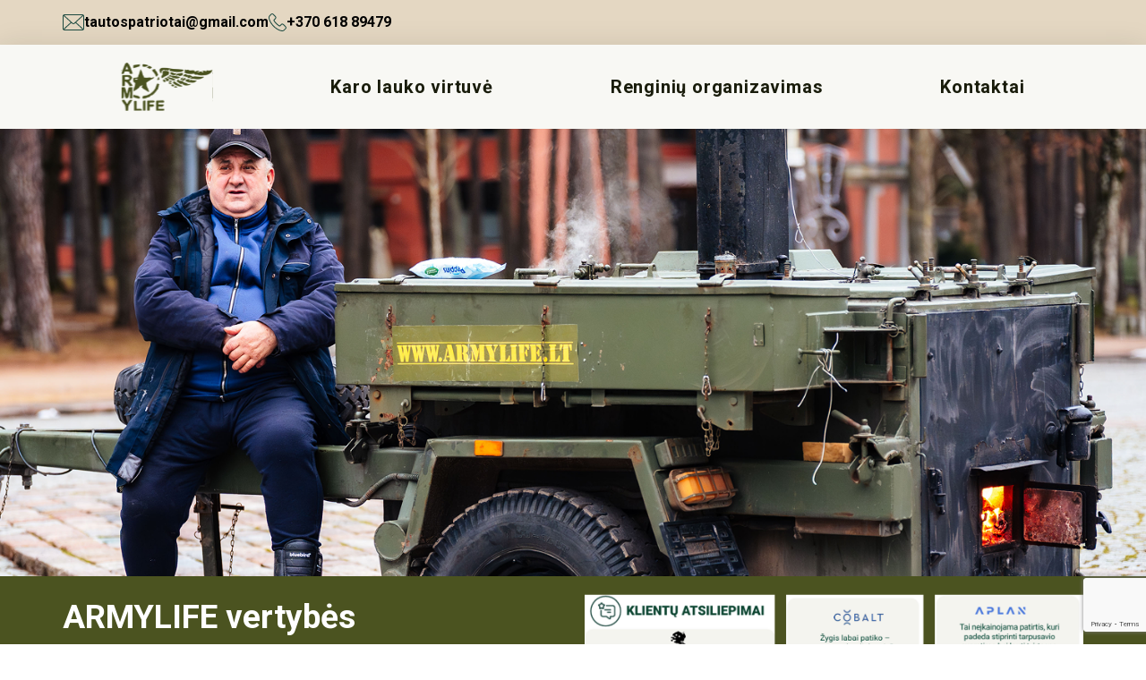

--- FILE ---
content_type: text/html; charset=UTF-8
request_url: https://armylife.lt/?84
body_size: 31606
content:
<!doctype html>
<html lang="lt-LT" class="no-js">
<head>
    <meta charset="UTF-8">
    <title>Renginių maitinimas - ArmyLife</title>
    <link href="//www.google-analytics.com" rel="dns-prefetch">
    <link href="https://armylife.lt/wp-content/uploads/2024/05/Logo.svg" rel="shortcut icon">
    <meta http-equiv="X-UA-Compatible" content="IE=edge,chrome=1">
    <meta name="viewport" content="width=device-width, initial-scale=1.0">
    <meta name="description" content="">
    <link rel="preconnect" href="https://fonts.googleapis.com">
    <link rel="preconnect" href="https://fonts.gstatic.com" crossorigin>
    <link href="https://fonts.googleapis.com/css2?family=Nunito:ital,wght@0,200..1000;1,200..1000&family=Playfair+Display:ital,wght@0,400..900;1,400..900&family=Roboto:ital,wght@0,100;0,300;0,400;0,500;0,700;0,900;1,100;1,300;1,400;1,500;1,700;1,900&display=swap" rel="stylesheet">
    <meta name='robots' content='index, follow, max-image-preview:large, max-snippet:-1, max-video-preview:-1' />

	<!-- This site is optimized with the Yoast SEO plugin v26.0 - https://yoast.com/wordpress/plugins/seo/ -->
	<meta name="description" content="Renginių maitinimas su tikra KARO LAUKO VIRTUVE jūsų šventei ar renginiui. Esame visiški lyderiai pasižymintys UNIKALUMU. Tikras DŪMAS, skoni" />
	<link rel="canonical" href="https://armylife.lt/" />
	<meta property="og:locale" content="lt_LT" />
	<meta property="og:type" content="website" />
	<meta property="og:title" content="Renginių maitinimas - ArmyLife" />
	<meta property="og:description" content="Renginių maitinimas su tikra KARO LAUKO VIRTUVE jūsų šventei ar renginiui. Esame visiški lyderiai pasižymintys UNIKALUMU. Tikras DŪMAS, skoni" />
	<meta property="og:url" content="https://armylife.lt/" />
	<meta property="og:site_name" content="ArmyLife" />
	<meta property="article:modified_time" content="2025-11-19T12:46:03+00:00" />
	<meta name="twitter:card" content="summary_large_image" />
	<script type="application/ld+json" class="yoast-schema-graph">{"@context":"https://schema.org","@graph":[{"@type":"WebPage","@id":"https://armylife.lt/","url":"https://armylife.lt/","name":"Renginių maitinimas - ArmyLife","isPartOf":{"@id":"https://armylife.lt/#website"},"datePublished":"2024-05-22T10:30:01+00:00","dateModified":"2025-11-19T12:46:03+00:00","description":"Renginių maitinimas su tikra KARO LAUKO VIRTUVE jūsų šventei ar renginiui. Esame visiški lyderiai pasižymintys UNIKALUMU. Tikras DŪMAS, skoni","breadcrumb":{"@id":"https://armylife.lt/#breadcrumb"},"inLanguage":"lt-LT","potentialAction":[{"@type":"ReadAction","target":["https://armylife.lt/"]}]},{"@type":"BreadcrumbList","@id":"https://armylife.lt/#breadcrumb","itemListElement":[{"@type":"ListItem","position":1,"name":"Home"}]},{"@type":"WebSite","@id":"https://armylife.lt/#website","url":"https://armylife.lt/","name":"ArmyLife","description":"","potentialAction":[{"@type":"SearchAction","target":{"@type":"EntryPoint","urlTemplate":"https://armylife.lt/?s={search_term_string}"},"query-input":{"@type":"PropertyValueSpecification","valueRequired":true,"valueName":"search_term_string"}}],"inLanguage":"lt-LT"}]}</script>
	<!-- / Yoast SEO plugin. -->


<link rel='dns-prefetch' href='//cdnjs.cloudflare.com' />
<link rel='dns-prefetch' href='//code.jquery.com' />
<link rel="alternate" title="oEmbed (JSON)" type="application/json+oembed" href="https://armylife.lt/wp-json/oembed/1.0/embed?url=https%3A%2F%2Farmylife.lt%2F" />
<link rel="alternate" title="oEmbed (XML)" type="text/xml+oembed" href="https://armylife.lt/wp-json/oembed/1.0/embed?url=https%3A%2F%2Farmylife.lt%2F&#038;format=xml" />
<style id='wp-img-auto-sizes-contain-inline-css' type='text/css'>
img:is([sizes=auto i],[sizes^="auto," i]){contain-intrinsic-size:3000px 1500px}
/*# sourceURL=wp-img-auto-sizes-contain-inline-css */
</style>
<style id='wp-block-library-inline-css' type='text/css'>
:root{--wp-block-synced-color:#7a00df;--wp-block-synced-color--rgb:122,0,223;--wp-bound-block-color:var(--wp-block-synced-color);--wp-editor-canvas-background:#ddd;--wp-admin-theme-color:#007cba;--wp-admin-theme-color--rgb:0,124,186;--wp-admin-theme-color-darker-10:#006ba1;--wp-admin-theme-color-darker-10--rgb:0,107,160.5;--wp-admin-theme-color-darker-20:#005a87;--wp-admin-theme-color-darker-20--rgb:0,90,135;--wp-admin-border-width-focus:2px}@media (min-resolution:192dpi){:root{--wp-admin-border-width-focus:1.5px}}.wp-element-button{cursor:pointer}:root .has-very-light-gray-background-color{background-color:#eee}:root .has-very-dark-gray-background-color{background-color:#313131}:root .has-very-light-gray-color{color:#eee}:root .has-very-dark-gray-color{color:#313131}:root .has-vivid-green-cyan-to-vivid-cyan-blue-gradient-background{background:linear-gradient(135deg,#00d084,#0693e3)}:root .has-purple-crush-gradient-background{background:linear-gradient(135deg,#34e2e4,#4721fb 50%,#ab1dfe)}:root .has-hazy-dawn-gradient-background{background:linear-gradient(135deg,#faaca8,#dad0ec)}:root .has-subdued-olive-gradient-background{background:linear-gradient(135deg,#fafae1,#67a671)}:root .has-atomic-cream-gradient-background{background:linear-gradient(135deg,#fdd79a,#004a59)}:root .has-nightshade-gradient-background{background:linear-gradient(135deg,#330968,#31cdcf)}:root .has-midnight-gradient-background{background:linear-gradient(135deg,#020381,#2874fc)}:root{--wp--preset--font-size--normal:16px;--wp--preset--font-size--huge:42px}.has-regular-font-size{font-size:1em}.has-larger-font-size{font-size:2.625em}.has-normal-font-size{font-size:var(--wp--preset--font-size--normal)}.has-huge-font-size{font-size:var(--wp--preset--font-size--huge)}.has-text-align-center{text-align:center}.has-text-align-left{text-align:left}.has-text-align-right{text-align:right}.has-fit-text{white-space:nowrap!important}#end-resizable-editor-section{display:none}.aligncenter{clear:both}.items-justified-left{justify-content:flex-start}.items-justified-center{justify-content:center}.items-justified-right{justify-content:flex-end}.items-justified-space-between{justify-content:space-between}.screen-reader-text{border:0;clip-path:inset(50%);height:1px;margin:-1px;overflow:hidden;padding:0;position:absolute;width:1px;word-wrap:normal!important}.screen-reader-text:focus{background-color:#ddd;clip-path:none;color:#444;display:block;font-size:1em;height:auto;left:5px;line-height:normal;padding:15px 23px 14px;text-decoration:none;top:5px;width:auto;z-index:100000}html :where(.has-border-color){border-style:solid}html :where([style*=border-top-color]){border-top-style:solid}html :where([style*=border-right-color]){border-right-style:solid}html :where([style*=border-bottom-color]){border-bottom-style:solid}html :where([style*=border-left-color]){border-left-style:solid}html :where([style*=border-width]){border-style:solid}html :where([style*=border-top-width]){border-top-style:solid}html :where([style*=border-right-width]){border-right-style:solid}html :where([style*=border-bottom-width]){border-bottom-style:solid}html :where([style*=border-left-width]){border-left-style:solid}html :where(img[class*=wp-image-]){height:auto;max-width:100%}:where(figure){margin:0 0 1em}html :where(.is-position-sticky){--wp-admin--admin-bar--position-offset:var(--wp-admin--admin-bar--height,0px)}@media screen and (max-width:600px){html :where(.is-position-sticky){--wp-admin--admin-bar--position-offset:0px}}

/*# sourceURL=wp-block-library-inline-css */
</style><style id='wp-block-heading-inline-css' type='text/css'>
h1:where(.wp-block-heading).has-background,h2:where(.wp-block-heading).has-background,h3:where(.wp-block-heading).has-background,h4:where(.wp-block-heading).has-background,h5:where(.wp-block-heading).has-background,h6:where(.wp-block-heading).has-background{padding:1.25em 2.375em}h1.has-text-align-left[style*=writing-mode]:where([style*=vertical-lr]),h1.has-text-align-right[style*=writing-mode]:where([style*=vertical-rl]),h2.has-text-align-left[style*=writing-mode]:where([style*=vertical-lr]),h2.has-text-align-right[style*=writing-mode]:where([style*=vertical-rl]),h3.has-text-align-left[style*=writing-mode]:where([style*=vertical-lr]),h3.has-text-align-right[style*=writing-mode]:where([style*=vertical-rl]),h4.has-text-align-left[style*=writing-mode]:where([style*=vertical-lr]),h4.has-text-align-right[style*=writing-mode]:where([style*=vertical-rl]),h5.has-text-align-left[style*=writing-mode]:where([style*=vertical-lr]),h5.has-text-align-right[style*=writing-mode]:where([style*=vertical-rl]),h6.has-text-align-left[style*=writing-mode]:where([style*=vertical-lr]),h6.has-text-align-right[style*=writing-mode]:where([style*=vertical-rl]){rotate:180deg}
/*# sourceURL=https://armylife.lt/wp-includes/blocks/heading/style.min.css */
</style>
<style id='wp-block-paragraph-inline-css' type='text/css'>
.is-small-text{font-size:.875em}.is-regular-text{font-size:1em}.is-large-text{font-size:2.25em}.is-larger-text{font-size:3em}.has-drop-cap:not(:focus):first-letter{float:left;font-size:8.4em;font-style:normal;font-weight:100;line-height:.68;margin:.05em .1em 0 0;text-transform:uppercase}body.rtl .has-drop-cap:not(:focus):first-letter{float:none;margin-left:.1em}p.has-drop-cap.has-background{overflow:hidden}:root :where(p.has-background){padding:1.25em 2.375em}:where(p.has-text-color:not(.has-link-color)) a{color:inherit}p.has-text-align-left[style*="writing-mode:vertical-lr"],p.has-text-align-right[style*="writing-mode:vertical-rl"]{rotate:180deg}
/*# sourceURL=https://armylife.lt/wp-includes/blocks/paragraph/style.min.css */
</style>
<style id='global-styles-inline-css' type='text/css'>
:root{--wp--preset--aspect-ratio--square: 1;--wp--preset--aspect-ratio--4-3: 4/3;--wp--preset--aspect-ratio--3-4: 3/4;--wp--preset--aspect-ratio--3-2: 3/2;--wp--preset--aspect-ratio--2-3: 2/3;--wp--preset--aspect-ratio--16-9: 16/9;--wp--preset--aspect-ratio--9-16: 9/16;--wp--preset--color--black: #000000;--wp--preset--color--cyan-bluish-gray: #abb8c3;--wp--preset--color--white: #ffffff;--wp--preset--color--pale-pink: #f78da7;--wp--preset--color--vivid-red: #cf2e2e;--wp--preset--color--luminous-vivid-orange: #ff6900;--wp--preset--color--luminous-vivid-amber: #fcb900;--wp--preset--color--light-green-cyan: #7bdcb5;--wp--preset--color--vivid-green-cyan: #00d084;--wp--preset--color--pale-cyan-blue: #8ed1fc;--wp--preset--color--vivid-cyan-blue: #0693e3;--wp--preset--color--vivid-purple: #9b51e0;--wp--preset--gradient--vivid-cyan-blue-to-vivid-purple: linear-gradient(135deg,rgb(6,147,227) 0%,rgb(155,81,224) 100%);--wp--preset--gradient--light-green-cyan-to-vivid-green-cyan: linear-gradient(135deg,rgb(122,220,180) 0%,rgb(0,208,130) 100%);--wp--preset--gradient--luminous-vivid-amber-to-luminous-vivid-orange: linear-gradient(135deg,rgb(252,185,0) 0%,rgb(255,105,0) 100%);--wp--preset--gradient--luminous-vivid-orange-to-vivid-red: linear-gradient(135deg,rgb(255,105,0) 0%,rgb(207,46,46) 100%);--wp--preset--gradient--very-light-gray-to-cyan-bluish-gray: linear-gradient(135deg,rgb(238,238,238) 0%,rgb(169,184,195) 100%);--wp--preset--gradient--cool-to-warm-spectrum: linear-gradient(135deg,rgb(74,234,220) 0%,rgb(151,120,209) 20%,rgb(207,42,186) 40%,rgb(238,44,130) 60%,rgb(251,105,98) 80%,rgb(254,248,76) 100%);--wp--preset--gradient--blush-light-purple: linear-gradient(135deg,rgb(255,206,236) 0%,rgb(152,150,240) 100%);--wp--preset--gradient--blush-bordeaux: linear-gradient(135deg,rgb(254,205,165) 0%,rgb(254,45,45) 50%,rgb(107,0,62) 100%);--wp--preset--gradient--luminous-dusk: linear-gradient(135deg,rgb(255,203,112) 0%,rgb(199,81,192) 50%,rgb(65,88,208) 100%);--wp--preset--gradient--pale-ocean: linear-gradient(135deg,rgb(255,245,203) 0%,rgb(182,227,212) 50%,rgb(51,167,181) 100%);--wp--preset--gradient--electric-grass: linear-gradient(135deg,rgb(202,248,128) 0%,rgb(113,206,126) 100%);--wp--preset--gradient--midnight: linear-gradient(135deg,rgb(2,3,129) 0%,rgb(40,116,252) 100%);--wp--preset--font-size--small: 13px;--wp--preset--font-size--medium: 20px;--wp--preset--font-size--large: 36px;--wp--preset--font-size--x-large: 42px;--wp--preset--spacing--20: 0.44rem;--wp--preset--spacing--30: 0.67rem;--wp--preset--spacing--40: 1rem;--wp--preset--spacing--50: 1.5rem;--wp--preset--spacing--60: 2.25rem;--wp--preset--spacing--70: 3.38rem;--wp--preset--spacing--80: 5.06rem;--wp--preset--shadow--natural: 6px 6px 9px rgba(0, 0, 0, 0.2);--wp--preset--shadow--deep: 12px 12px 50px rgba(0, 0, 0, 0.4);--wp--preset--shadow--sharp: 6px 6px 0px rgba(0, 0, 0, 0.2);--wp--preset--shadow--outlined: 6px 6px 0px -3px rgb(255, 255, 255), 6px 6px rgb(0, 0, 0);--wp--preset--shadow--crisp: 6px 6px 0px rgb(0, 0, 0);}:where(.is-layout-flex){gap: 0.5em;}:where(.is-layout-grid){gap: 0.5em;}body .is-layout-flex{display: flex;}.is-layout-flex{flex-wrap: wrap;align-items: center;}.is-layout-flex > :is(*, div){margin: 0;}body .is-layout-grid{display: grid;}.is-layout-grid > :is(*, div){margin: 0;}:where(.wp-block-columns.is-layout-flex){gap: 2em;}:where(.wp-block-columns.is-layout-grid){gap: 2em;}:where(.wp-block-post-template.is-layout-flex){gap: 1.25em;}:where(.wp-block-post-template.is-layout-grid){gap: 1.25em;}.has-black-color{color: var(--wp--preset--color--black) !important;}.has-cyan-bluish-gray-color{color: var(--wp--preset--color--cyan-bluish-gray) !important;}.has-white-color{color: var(--wp--preset--color--white) !important;}.has-pale-pink-color{color: var(--wp--preset--color--pale-pink) !important;}.has-vivid-red-color{color: var(--wp--preset--color--vivid-red) !important;}.has-luminous-vivid-orange-color{color: var(--wp--preset--color--luminous-vivid-orange) !important;}.has-luminous-vivid-amber-color{color: var(--wp--preset--color--luminous-vivid-amber) !important;}.has-light-green-cyan-color{color: var(--wp--preset--color--light-green-cyan) !important;}.has-vivid-green-cyan-color{color: var(--wp--preset--color--vivid-green-cyan) !important;}.has-pale-cyan-blue-color{color: var(--wp--preset--color--pale-cyan-blue) !important;}.has-vivid-cyan-blue-color{color: var(--wp--preset--color--vivid-cyan-blue) !important;}.has-vivid-purple-color{color: var(--wp--preset--color--vivid-purple) !important;}.has-black-background-color{background-color: var(--wp--preset--color--black) !important;}.has-cyan-bluish-gray-background-color{background-color: var(--wp--preset--color--cyan-bluish-gray) !important;}.has-white-background-color{background-color: var(--wp--preset--color--white) !important;}.has-pale-pink-background-color{background-color: var(--wp--preset--color--pale-pink) !important;}.has-vivid-red-background-color{background-color: var(--wp--preset--color--vivid-red) !important;}.has-luminous-vivid-orange-background-color{background-color: var(--wp--preset--color--luminous-vivid-orange) !important;}.has-luminous-vivid-amber-background-color{background-color: var(--wp--preset--color--luminous-vivid-amber) !important;}.has-light-green-cyan-background-color{background-color: var(--wp--preset--color--light-green-cyan) !important;}.has-vivid-green-cyan-background-color{background-color: var(--wp--preset--color--vivid-green-cyan) !important;}.has-pale-cyan-blue-background-color{background-color: var(--wp--preset--color--pale-cyan-blue) !important;}.has-vivid-cyan-blue-background-color{background-color: var(--wp--preset--color--vivid-cyan-blue) !important;}.has-vivid-purple-background-color{background-color: var(--wp--preset--color--vivid-purple) !important;}.has-black-border-color{border-color: var(--wp--preset--color--black) !important;}.has-cyan-bluish-gray-border-color{border-color: var(--wp--preset--color--cyan-bluish-gray) !important;}.has-white-border-color{border-color: var(--wp--preset--color--white) !important;}.has-pale-pink-border-color{border-color: var(--wp--preset--color--pale-pink) !important;}.has-vivid-red-border-color{border-color: var(--wp--preset--color--vivid-red) !important;}.has-luminous-vivid-orange-border-color{border-color: var(--wp--preset--color--luminous-vivid-orange) !important;}.has-luminous-vivid-amber-border-color{border-color: var(--wp--preset--color--luminous-vivid-amber) !important;}.has-light-green-cyan-border-color{border-color: var(--wp--preset--color--light-green-cyan) !important;}.has-vivid-green-cyan-border-color{border-color: var(--wp--preset--color--vivid-green-cyan) !important;}.has-pale-cyan-blue-border-color{border-color: var(--wp--preset--color--pale-cyan-blue) !important;}.has-vivid-cyan-blue-border-color{border-color: var(--wp--preset--color--vivid-cyan-blue) !important;}.has-vivid-purple-border-color{border-color: var(--wp--preset--color--vivid-purple) !important;}.has-vivid-cyan-blue-to-vivid-purple-gradient-background{background: var(--wp--preset--gradient--vivid-cyan-blue-to-vivid-purple) !important;}.has-light-green-cyan-to-vivid-green-cyan-gradient-background{background: var(--wp--preset--gradient--light-green-cyan-to-vivid-green-cyan) !important;}.has-luminous-vivid-amber-to-luminous-vivid-orange-gradient-background{background: var(--wp--preset--gradient--luminous-vivid-amber-to-luminous-vivid-orange) !important;}.has-luminous-vivid-orange-to-vivid-red-gradient-background{background: var(--wp--preset--gradient--luminous-vivid-orange-to-vivid-red) !important;}.has-very-light-gray-to-cyan-bluish-gray-gradient-background{background: var(--wp--preset--gradient--very-light-gray-to-cyan-bluish-gray) !important;}.has-cool-to-warm-spectrum-gradient-background{background: var(--wp--preset--gradient--cool-to-warm-spectrum) !important;}.has-blush-light-purple-gradient-background{background: var(--wp--preset--gradient--blush-light-purple) !important;}.has-blush-bordeaux-gradient-background{background: var(--wp--preset--gradient--blush-bordeaux) !important;}.has-luminous-dusk-gradient-background{background: var(--wp--preset--gradient--luminous-dusk) !important;}.has-pale-ocean-gradient-background{background: var(--wp--preset--gradient--pale-ocean) !important;}.has-electric-grass-gradient-background{background: var(--wp--preset--gradient--electric-grass) !important;}.has-midnight-gradient-background{background: var(--wp--preset--gradient--midnight) !important;}.has-small-font-size{font-size: var(--wp--preset--font-size--small) !important;}.has-medium-font-size{font-size: var(--wp--preset--font-size--medium) !important;}.has-large-font-size{font-size: var(--wp--preset--font-size--large) !important;}.has-x-large-font-size{font-size: var(--wp--preset--font-size--x-large) !important;}
/*# sourceURL=global-styles-inline-css */
</style>

<style id='classic-theme-styles-inline-css' type='text/css'>
/*! This file is auto-generated */
.wp-block-button__link{color:#fff;background-color:#32373c;border-radius:9999px;box-shadow:none;text-decoration:none;padding:calc(.667em + 2px) calc(1.333em + 2px);font-size:1.125em}.wp-block-file__button{background:#32373c;color:#fff;text-decoration:none}
/*# sourceURL=/wp-includes/css/classic-themes.min.css */
</style>
<link rel='stylesheet' id='CALCULATIONCF7-front-css-css' href='https://armylife.lt/wp-content/plugins/calculation-for-contact-form-7/assets/css/front.css?ver=2.0.0' type='text/css' media='all' />
<link rel='stylesheet' id='contact-form-7-css' href='https://armylife.lt/wp-content/plugins/contact-form-7/includes/css/styles.css?ver=6.1.4' type='text/css' media='all' />
<link rel='stylesheet' id='mainallstyle-css' href='https://armylife.lt/wp-content/themes/saitera/assets/css/all.css' type='text/css' media='all' />
<link rel='stylesheet' id='jquery-ui-css-css' href='https://code.jquery.com/ui/1.12.1/themes/base/jquery-ui.css' type='text/css' media='all' />
<script type="text/javascript" src="https://armylife.lt/wp-includes/js/jquery/jquery.min.js?ver=3.7.1" id="jquery-core-js"></script>
<script type="text/javascript" src="https://armylife.lt/wp-includes/js/jquery/jquery-migrate.min.js?ver=3.4.1" id="jquery-migrate-js"></script>
<script type="text/javascript" src="https://cdnjs.cloudflare.com/ajax/libs/jquery/3.6.0/jquery.min.js" id="mainjquery-js"></script>
<script type="text/javascript" src="https://armylife.lt/wp-content/themes/saitera/js/lib/conditionizr-4.3.0.min.js?ver=4.3.0" id="conditionizr-js"></script>
<script type="text/javascript" src="https://armylife.lt/wp-content/themes/saitera/js/lib/modernizr-2.7.1.min.js?ver=2.7.1" id="modernizr-js"></script>
<script type="text/javascript" src="https://armylife.lt/wp-content/themes/saitera/js/scripts.js?ver=1.0.0" id="html5blankscripts-js"></script>
<script type="text/javascript" src="https://armylife.lt/wp-content/themes/saitera/js/lib/bootstrap.min.js" id="bootstrapjs-js"></script>
<link rel="https://api.w.org/" href="https://armylife.lt/wp-json/" /><link rel="alternate" title="JSON" type="application/json" href="https://armylife.lt/wp-json/wp/v2/pages/11" /></head>
<body data-rsssl=1 class="home wp-singular page-template page-template-page-home page-template-page-home-php page page-id-11 wp-theme-saitera renginiu-maitinimas">

<div class="full-width">
    <header class="header clear" role="banner">
        <div class="container-full">
            <div class="tops-header">
                <div class="container">
                    <div class="top-header-container">
                        <div class="">
                            <a href="mailto:tautospatriotai@gmail.com">
                                <svg width="24" height="24" viewBox="0 0 24 24" fill="none" xmlns="http://www.w3.org/2000/svg">
                                    <path d="M22 3H2.00002C0.896953 3 0 3.89695 0 5.00002V19C0 20.103 0.896953 21 2.00002 21H22C23.103 21 24 20.103 24 19V5.00002C24 3.89695 23.103 3 22 3ZM2.00002 3.99998H22C22.0737 3.99998 22.1386 4.02684 22.2078 4.04203C20.4763 5.62673 14.7348 10.8792 12.7256 12.6894C12.5684 12.831 12.315 13 12 13C11.6851 13 11.4317 12.831 11.274 12.689C9.26494 10.879 3.52317 5.62627 1.79194 4.04213C1.86122 4.02694 1.92628 3.99998 2.00002 3.99998ZM0.999984 19V5.00002C0.999984 4.90205 1.02952 4.81317 1.05595 4.72364C2.3812 5.93658 6.38733 9.60145 8.98495 11.9636C6.39577 14.1877 2.38861 17.9868 1.05281 19.2606C1.02923 19.1756 0.999984 19.0924 0.999984 19ZM22 20H2.00002C1.92014 20 1.84912 19.9722 1.77455 19.9544C3.15488 18.6385 7.18753 14.8175 9.7312 12.6414C10.0628 12.9422 10.3657 13.2165 10.6045 13.4317C11.0166 13.8038 11.499 14 12 14C12.501 14 12.9834 13.8037 13.395 13.4321C13.6339 13.2169 13.937 12.9424 14.2688 12.6414C16.8126 14.8173 20.8447 18.638 22.2255 19.9544C22.1509 19.9722 22.08 20 22 20ZM23 19C23 19.0924 22.9708 19.1756 22.9472 19.2606C21.6109 17.9862 17.6042 14.1875 15.0151 11.9637C17.6128 9.6015 21.6183 5.93695 22.944 4.72355C22.9705 4.81308 23 4.902 23 4.99997V19Z" fill="#1D4A40"/>
                                </svg>
                                tautospatriotai@gmail.com
                            </a>
                        </div>
                        <div class="">
                            <a href="tel:+37061889479">
                                <svg width="20" height="20" viewBox="0 0 20 20" fill="none" xmlns="http://www.w3.org/2000/svg">
                                    <path d="M4.0376 13.2947C6.01025 15.6527 8.38489 17.5093 11.0952 18.823C12.1271 19.3121 13.5071 19.8923 15.0446 19.9917C15.14 19.9959 15.2311 20 15.3265 20C16.3584 20 17.1872 19.6436 17.8627 18.9101C17.8669 18.9059 17.8751 18.8976 17.8793 18.8893C18.1197 18.5993 18.3932 18.3382 18.6791 18.0605C18.8739 17.874 19.0728 17.6792 19.2635 17.4803C20.1462 16.5603 20.1462 15.3916 19.2552 14.5006L16.7645 12.0099C16.3418 11.5707 15.8362 11.3386 15.3057 11.3386C14.7753 11.3386 14.2655 11.5707 13.8304 12.0058L12.3468 13.4894C12.21 13.4107 12.0691 13.3402 11.9365 13.2739C11.7707 13.191 11.6174 13.1123 11.4806 13.0253C10.1296 12.1674 8.90292 11.0485 7.7301 9.61044C7.13748 8.86034 6.73963 8.23042 6.46197 7.58807C6.85153 7.23581 7.21622 6.86697 7.56848 6.50642C7.6928 6.37795 7.82128 6.24948 7.94975 6.12101C8.39732 5.67344 8.63769 5.15541 8.63769 4.62909C8.63769 4.10278 8.40147 3.58475 7.94975 3.13717L6.71477 1.9022C6.56972 1.75715 6.43296 1.61625 6.29206 1.4712C6.01854 1.18939 5.73259 0.899296 5.45078 0.63821C5.02393 0.219644 4.52248 0 3.99202 0C3.4657 0 2.96011 0.219644 2.51668 0.642354L0.966738 2.19229C0.403124 2.75591 0.0840195 3.4397 0.017712 4.23125C-0.0610281 5.22172 0.121318 6.27435 0.593758 7.54662C1.319 9.51513 2.41307 11.3427 4.0376 13.2947ZM1.0289 4.31828C1.07863 3.76709 1.28999 3.30709 1.68783 2.90924L3.22948 1.36759C3.46985 1.13552 3.73508 1.01533 3.99202 1.01533C4.24481 1.01533 4.50176 1.13552 4.73798 1.37588C5.01564 1.63282 5.27673 1.9022 5.55853 2.18815C5.69944 2.3332 5.84448 2.47824 5.98953 2.62743L7.22451 3.86241C7.48145 4.11935 7.61407 4.38044 7.61407 4.63738C7.61407 4.89432 7.48145 5.15541 7.22451 5.41235C7.09604 5.54082 6.96757 5.67344 6.8391 5.80191C6.45368 6.19146 6.09314 6.5603 5.69529 6.91256C5.687 6.92085 5.68286 6.92499 5.67457 6.93328C5.3306 7.27725 5.38448 7.60464 5.46736 7.85329C5.4715 7.86573 5.47565 7.87402 5.47979 7.88645C5.7989 8.65313 6.24233 9.38251 6.93441 10.2528C8.17768 11.7862 9.48725 12.9755 10.9294 13.8914C11.1076 14.0075 11.2983 14.0986 11.4765 14.1898C11.6422 14.2727 11.7956 14.3514 11.9323 14.4385C11.9489 14.4467 11.9613 14.455 11.9779 14.4633C12.1147 14.5338 12.2473 14.5669 12.3799 14.5669C12.7115 14.5669 12.927 14.3556 12.9974 14.2851L14.5473 12.7352C14.7877 12.4948 15.0488 12.3663 15.3057 12.3663C15.6207 12.3663 15.8776 12.5611 16.0393 12.7352L18.5382 15.23C19.0355 15.7273 19.0314 16.2661 18.5258 16.7924C18.3517 16.9789 18.1694 17.1571 17.9746 17.3436C17.6845 17.6254 17.382 17.9155 17.1085 18.2429C16.6319 18.7567 16.0641 18.9971 15.3306 18.9971C15.2601 18.9971 15.1856 18.993 15.1151 18.9888C13.7558 18.9018 12.4918 18.3713 11.5428 17.9196C8.96508 16.6722 6.70234 14.9026 4.82501 12.6564C3.27921 10.7957 2.23901 9.06341 1.55107 7.2068C1.12422 6.06714 0.962594 5.15126 1.0289 4.31828Z" fill="#1D4A40"/>
                                </svg>
                                +370 618 89479
                            </a>
                        </div>
                    </div>
                </div>
            </div>
            <div class="main-head">
                <div class="container">
                    <div class="visible-xs">
                        <div class="navbar-header">
                            <button type="button" class="navbar-toggle collapsed" data-toggle="collapse" data-target="#navbar" aria-expanded="false" aria-controls="navbar">
                                <span class="icon-bar"></span>
                                <span class="icon-bar"></span>
                                <span class="icon-bar"></span>
                            </button>
                            <a class="mobile-logo" href="https://armylife.lt">
                                <img src="https://armylife.lt/wp-content/uploads/2024/05/Logo.svg" alt="Logo" class="logo-img">
                            </a>
                        </div>
                        <div id="navbar" class="collapse navbar-collapse">
                            <ul class="nav navbar-nav">
                                <li>
                                    <a href="/#apiemus">
                                        Karo lauko virtuvė
                                    </a>
                                </li>
                                <li>
                                    <a href="/#rengorg">
                                        Renginių organizavimas
                                    </a>
                                </li>
                                <li>
                                    <a href="#kontaktai">
                                        Kontaktai
                                    </a>
                                </li>
                            </ul>
                        </div><!--/.nav-collapse -->
                    </div>
                    <div class="main-menu">
                        <a href="https://armylife.lt">
                            <img src="https://armylife.lt/wp-content/uploads/2024/05/Logo.svg" alt="Logo" class="logo-img">
                        </a>
                        <a href="/#apiemus">
                            Karo lauko virtuvė
                        </a>
                        <a href="/#rengorg">
                            Renginių organizavimas
                        </a>
                        <a href="#kontaktai">
                            Kontaktai
                        </a>
                    </div>
                </div>
            </div>






        </div>
    </header>
<main role="main">
    <div class="main-hero">

    </div>
    <div class="back-green">
        <div class="container">
            <div class="col-2 font-white pt-20 pb-20">
                <div class="">
                    <div class="font-size-37 font-weight-700">
                        ARMYLIFE vertybės
                    </div>
                    <div>
                        Mes kuriame tik unikalius, tvariais sprendimais paremtus renginius, kurie atitinka aukščiausius kokybės standartus ir atliepia individualius klientų poreikius.
                    </div>
                </div>
                <div class="">
                    <img src="/wp-content/uploads/2026/01/1-2.png" alt="komentarai armylife">
                </div>
            </div>
        </div>
    </div>
    <div class="back-green">
        <div class="container">
            <div class="col-4 font-white pt-30 pb-30">
                <div class="">
                    <div class="font-size-22 font-weight-700">
                        Kokybė
                    </div>
                    <div>
                        Kiekvienas ARMYLIFE maisto indelis pasižymi savitu skoniu. Vegetarai ir veganai taipogi įvertins.
                    </div>
                </div>
                <div class="">
                    <div class="font-size-22 font-weight-700">
                        Unikalumas
                    </div>
                    <div>
                        Kiekvienas ARMYLIFE kariškas renginys  pasižymi savita tematika , suteikiant galimybę patirti unikalius nuotykius.
                    </div>
                </div>
                <div class="">
                    <div class="font-size-22 font-weight-700">
                        Lankstumas
                    </div>
                    <div>
                        ARMYLIFE kariški renginiai pritaikomi įvairių patirčių ieškantiems dalyviams – nuo pradedančiųjų iki patyrusių žygeivių.
                    </div>
                </div>
                <div class="">
                    <div class="font-size-22 font-weight-700">
                        Tvarumas
                    </div>
                    <div>
                        Visi renginiai organizuojami laikantis tvarumo principų – nuo maitinimo, įrankių, rūšiavimo ir priemonių iki atsakingo resursų naudojimo.
                    </div>
                </div>
            </div>
        </div>
    </div>
    <div class="pt-100 pb-100" id="apiemus">
        <div class="container">
            <div class="grid-3-2">
                <div>
                    <div class="font-size-36 font-weight-700 mb-50">
                        Kariškas maitinimas Jūsų šventėje
                    </div>
                    <div class="mb-50">
                        Nuo 2014 metų tik tobuliname savo patiekalus. Esame geriausi grikių košės ir sriubų virime. Daugybė čempionatų, nugalėtojai ir prizininkai.<br><br>
                        <b>Visavalgiai, vegetarai ir net veganai paragavę, ateina pakartot!</b><br><br>
                        Kiekvienas patiekalas verda 500-600 laipsnių temperatūroje. Tai suteikia unikalų skonį, kurio namnėmis sąlygomis neišgausi.<br><br>
                        Turime net 4 skirtingų modelių, karines lauko virtuves, o tai reiškia, kad galime vienu metu paruošti net 5000 porcijų maisto, neprarandant kokybės ar skonio subtilybių.<br><br>
                        Ilgametė patirtis bei klientų pasitikėjimas įrodo, kad esame lyderiai savo srityje. Šefas yra tas pats jau nuo pat pradžios - patikimas ir patyręs. Jo receptai nekinta laiko tėkmėje ir išlieka įdomus, turintys savitą ir nepakartojamą skonį kiekviename patiekale.
                    </div>
                </div>
                <div class="image-1-2">
                    <img src="/wp-content/uploads/2024/05/1-e1716377213578.png" alt="armylife">
                    <img src="/wp-content/uploads/2024/05/2-e1716377256378.png" alt="armylife">
                    <img src="/wp-content/uploads/2026/01/1-1-e1768458813982.png" alt="armylife">
                </div>
            </div>
        </div>
    </div>
    <div class="pt-100 pb-100 back-gray" id="rengorg">
        <div class="container">
            <div class="grid-3-2">
                <div class="images-sec-hero">
                    <div class="image-under">
                        <img src="/wp-content/uploads/2026/01/1-e1768458675914.png" alt="armylife">
                        <img src="/wp-content/uploads/2024/05/6.png" alt="armylife">
                    </div>
                    <div class="one-image-radius">
                        <img src="/wp-content/uploads/2026/01/2-e1768458636717.png" alt="armylife">
                    </div>
                </div>
                <div>
                    <div class="font-size-36 font-weight-700 mb-50">
                        Renginių organizavimas
                    </div>
                    <div class="mb-30">
                        Taip pat galime suorganizuoti Jūsų įmonės žygio renginį kartu su TORA events. Surganizuosime jums
                    </div>
                    <div class="mb-30">
                        <ul class="styled-ul">
                            <li>
                                <svg width="40" height="41" viewBox="0 0 40 41" fill="none" xmlns="http://www.w3.org/2000/svg"><rect y="0.817627" width="40" height="40" rx="20" fill="#4B5320"/><path d="M24.9187 17.5578C25.247 21.499 22.1518 23.6969 21.504 21.8401C20.8562 19.9834 24.0546 16.9432 22.2999 13.6377C20.5453 10.3322 16.9133 10.3882 16.9133 10.3882C16.9133 10.3882 20.0045 11.9798 18.7445 14.6119C17.4846 17.244 12.5499 18.5198 12.0314 23.5539C11.7443 26.3413 13.4772 28.1271 15.0627 29.1724C18.3699 31.3528 22.3574 30.3266 24.571 28.2493C25.8455 27.0532 27.4887 25.0832 27.5794 22.9982C27.7274 19.5958 24.9187 17.5578 24.9187 17.5578Z" fill="#F8F8F4"/><path d="M19.7378 29.1105L18.1758 30.328C18.631 30.0269 19.1735 29.6099 19.7378 29.1105Z" fill="#F8F8F4"/></svg>
                                Patyriminį žygį kurio metu kursite ugnį buitinėmis priemonėmis, kelsitės per upę, išmoksite mazgų rišimo, keliausite atsakomybės, pasitikėjimo ir tylos žygį.
                            </li>
                            <li>
                                <svg width="40" height="41" viewBox="0 0 40 41" fill="none" xmlns="http://www.w3.org/2000/svg"><rect y="0.817627" width="40" height="40" rx="20" fill="#4B5320"/><g clip-path="url(#clip0_124_611)"><path d="M23.253 20.8961C23.4749 20.311 23.9559 19.5949 24.9998 18.5511L29.4234 14.1274C29.8115 13.7393 29.8115 13.1102 29.4234 12.7221C29.0355 12.334 28.4064 12.334 28.0183 12.7221L23.5945 17.1459C22.1998 18.5406 21.5073 19.7264 21.2285 20.6361L22.1116 22.0375L23.253 20.8961Z" fill="#F8F8F4"/><path d="M12.5588 25.5443L10.5761 27.527C10.1882 27.9149 10.1882 28.5442 10.5761 28.9321C10.9642 29.3202 11.5933 29.3202 11.9814 28.9321L13.688 27.2255L14.0525 25.4557L12.5588 25.5443Z" fill="#F8F8F4"/><path d="M15.0937 25.82L16.4052 24.5084C17.8001 23.1137 18.4273 22.0886 18.7063 21.1788L18.0733 19.731L16.7469 20.7582C16.525 21.3432 16.0438 22.0593 15.0001 23.1032L13.3818 24.7214L14.0074 26.3602L15.0937 25.82Z" fill="#F8F8F4"/><path d="M18.3555 22.0228C18.5098 21.7271 18.6231 21.4478 18.7056 21.1788L18.0727 19.731L16.7463 20.7582C16.6179 21.0966 16.4025 21.4791 16.042 21.9432C16.7503 21.4972 17.6729 21.5234 18.3555 22.0228Z" fill="#F8F8F4"/><path d="M18.0735 19.7309L16.958 18.7492C17.0459 17.5642 17.4725 16.3635 19.3643 14.4717C21.2773 12.5587 24.3812 12.5443 26.3121 14.4287L24.9067 15.8341C23.7509 14.7244 21.9077 14.7388 20.7694 15.877C19.159 17.4874 18.9541 18.2925 18.9281 19.078L18.0735 19.7309Z" fill="#F8F8F4"/><path d="M26.3122 14.4287C26.0932 14.2149 25.859 14.0259 25.6132 13.8611L24.1611 15.3132C24.4288 15.4441 24.681 15.6174 24.9068 15.8341L26.3122 14.4287Z" fill="#F8F8F4"/><path d="M17.104 17.8507C17.0228 18.1581 16.9798 18.4542 16.958 18.7492L18.0735 19.7309L18.9279 19.0778C18.9374 18.7939 18.9706 18.5072 19.0847 18.1813C18.4454 17.9565 17.7745 17.8465 17.104 17.8507Z" fill="#F8F8F4"/><path d="M22.7552 20.0941C22.3127 20.1128 21.9043 20.0093 21.5712 19.799C21.4196 20.099 21.3074 20.3787 21.2285 20.636L22.1116 22.0375L23.253 20.896C23.3809 20.5588 23.5951 20.1778 23.9534 19.7159C23.6031 19.9417 23.1852 20.076 22.7552 20.0941Z" fill="#F8F8F4"/><path d="M19.2305 21.5963L20.1882 21.266L20.6356 20.191L19.6285 20.5892L19.2305 21.5963Z" fill="#F8F8F4"/><path d="M13.0555 27.8585L13.6886 27.2253L14.0531 25.4556L12.5593 25.5441L11.8809 26.2225C12.1581 26.7987 12.5347 27.3386 13.0117 27.8156C13.0261 27.8301 13.0409 27.8441 13.0555 27.8585Z" fill="#F8F8F4"/><path d="M15.7275 25.1861C15.7127 25.1722 15.6976 25.1584 15.6832 25.1439C15.0591 24.5199 14.9201 23.5921 15.2653 22.8323C15.1811 22.92 15.0929 23.0103 15.0001 23.1031L13.3818 24.7214L14.0074 26.3601L15.0935 25.82L15.7275 25.1861Z" fill="#F8F8F4"/><path d="M19.2311 21.5963C18.0784 20.4436 16.2028 20.4436 15.0501 21.5963C13.8974 22.7489 13.8974 24.6244 15.0501 25.7772C16.2028 26.9299 18.0784 26.9299 19.2311 25.7772C20.7418 24.2664 21.0155 23.4645 21.0654 22.7227L22.112 22.0373L23.0379 22.9631C22.9402 24.1294 22.497 25.3216 20.6362 27.1824C18.7087 29.1099 15.5723 29.1099 13.6448 27.1824C11.7173 25.2549 11.7173 22.1185 13.6448 20.191C15.5725 18.2635 18.7087 18.2635 20.6362 20.191L19.2311 21.5963Z" fill="#F8F8F4"/><path d="M21.0659 22.7225V22.7227C21.0476 22.995 20.9988 23.2756 20.8701 23.5962C21.5172 23.7992 22.1986 23.8888 22.88 23.8654C22.9666 23.5561 23.0137 23.2588 23.0385 22.9633C22.3713 23.0114 21.6988 22.9324 21.0659 22.7225Z" fill="#F8F8F4"/><path d="M20.6357 20.1911C21.7884 21.3438 23.7973 21.2107 24.95 20.058C25.5826 19.4252 25.868 18.5747 25.8062 17.7455L27.4394 16.1063C28.1622 17.892 27.8008 20.0175 26.3551 21.4632C24.4276 23.3907 21.158 23.5239 19.2305 21.5964L20.6357 20.1911Z" fill="#F8F8F4"/><path d="M27.4398 16.1063L25.8065 17.7455C25.8473 18.2925 25.7361 18.8484 25.4746 19.3453C25.5262 19.2923 25.579 19.2388 25.6334 19.1844L27.7235 17.0943C27.6636 16.758 27.5695 16.4267 27.4398 16.1063Z" fill="#F8F8F4"/></g><defs><clipPath id="clip0_124_611"><rect width="19.4294" height="19.4294" fill="white" transform="translate(10.2852 11.1029)"/></clipPath></defs></svg>
                                5 K dirbtuvės, kurių metų jūsų komandoje spręsime problemines situacijas, mokinsimės komunikacijos ir komandiškumo.
                            </li>
                            <li>
                                <svg width="40" height="41" viewBox="0 0 40 41" fill="none" xmlns="http://www.w3.org/2000/svg"><rect y="0.817627" width="40" height="40" rx="20" fill="#4B5320"/><path d="M19.9996 12.7324C16.1823 12.7324 13.0879 15.8269 13.0879 19.6441C13.0879 21.8031 14.0779 23.8914 15.6285 25.341C16.6035 26.2524 17.0011 27.3804 17.4446 28.6128H22.5546C22.9982 27.3803 23.3957 26.2524 24.3707 25.341C25.9214 23.8913 26.9113 21.803 26.9113 19.644C26.9113 15.8268 23.8168 12.7324 19.9996 12.7324Z" fill="#F8F8F4"/><path d="M14.0633 17.8242C14.0404 17.8242 14.017 17.8204 13.9943 17.8126C13.8831 17.7744 13.824 17.6534 13.8622 17.5424C14.4977 15.6915 15.9775 14.1931 17.8207 13.534C17.9313 13.4946 18.053 13.552 18.0926 13.6627C18.1321 13.7733 18.0745 13.895 17.9639 13.9346C16.2414 14.5505 14.8584 15.9509 14.2646 17.6806C14.2341 17.7687 14.1515 17.8242 14.0633 17.8242ZM18.7099 13.7162C18.6114 13.7162 18.5229 13.6474 18.5019 13.5471C18.4777 13.4321 18.5514 13.3194 18.6664 13.2953L18.7252 13.2833C18.8409 13.2601 18.9524 13.3346 18.9757 13.4497C18.9989 13.5649 18.9244 13.677 18.8093 13.7002L18.7537 13.7116C18.7391 13.7147 18.7243 13.7162 18.7099 13.7162Z" fill="#F8F8F4"/><path d="M24.3247 14.255C25.2766 15.4394 25.8474 16.943 25.8474 18.5807C25.8474 20.7397 24.8574 22.828 23.3067 24.2775C22.4249 25.1018 22.0154 26.1033 21.6171 27.1991C21.5407 27.4092 21.3411 27.5494 21.1174 27.5494H17.0459C17.1852 27.8929 17.3128 28.248 17.444 28.6128H22.554C22.9976 27.3802 23.3951 26.2524 24.3701 25.341C25.9208 23.8913 26.9107 21.803 26.9107 19.644C26.9107 17.4645 25.9009 15.5219 24.3247 14.255Z" fill="#F8F8F4"/><path d="M24.6127 14.4988C25.7106 15.7224 26.3791 17.3392 26.3791 19.1124C26.3791 21.2714 25.3891 23.3597 23.8385 24.8093C22.9567 25.6336 22.5472 26.635 22.1488 27.7308C22.0725 27.9409 21.8728 28.0812 21.6492 28.0812H17.251C17.3156 28.2561 17.3794 28.4331 17.4441 28.6128H22.5541C22.9977 27.3803 23.3952 26.2524 24.3701 25.341C25.9208 23.8914 26.9108 21.8031 26.9108 19.6441C26.9108 17.6002 26.023 15.7643 24.6127 14.4988Z" fill="#F8F8F4"/><path d="M19.9989 33.152C20.5906 33.152 21.0702 32.6725 21.0702 32.0808H18.9277C18.9277 32.6725 19.4073 33.152 19.9989 33.152Z" fill="#F8F8F4"/><path d="M22.0227 32.0808H17.976C17.6824 32.0808 17.4443 31.8427 17.4443 31.5491V28.6127H22.5543V31.5491C22.5543 31.8427 22.3162 32.0808 22.0227 32.0808Z" fill="#F8F8F4"/><path d="M22.0227 28.6127V31.0174C22.0227 31.311 21.7846 31.5491 21.491 31.5491H17.4443C17.4443 31.8427 17.6824 32.0808 17.976 32.0808H22.0227C22.3162 32.0808 22.5543 31.8427 22.5543 31.5491V28.6127H22.0227Z" fill="#F8F8F4"/><path d="M19.9996 11.8505C19.7647 11.8505 19.5742 11.66 19.5742 11.4251V8.90861C19.5742 8.67372 19.7647 8.48328 19.9996 8.48328C20.2344 8.48328 20.4249 8.67372 20.4249 8.90861V11.4251C20.4249 11.66 20.2344 11.8505 19.9996 11.8505Z" fill="#F8F8F4"/><path d="M11.6879 20.1623H9.17143C8.93654 20.1623 8.74609 19.9719 8.74609 19.737C8.74609 19.5021 8.93654 19.3116 9.17143 19.3116H11.688C11.9229 19.3116 12.1134 19.5021 12.1134 19.737C12.1134 19.9719 11.9228 20.1623 11.6879 20.1623Z" fill="#F8F8F4"/><path d="M30.8277 20.1623H28.3111C28.0762 20.1623 27.8857 19.9719 27.8857 19.737C27.8857 19.5021 28.0762 19.3116 28.3111 19.3116H30.8277C31.0626 19.3116 31.253 19.5021 31.253 19.737C31.253 19.9719 31.0626 20.1623 30.8277 20.1623Z" fill="#F8F8F4"/><path d="M15.8442 12.9642C15.6971 12.9642 15.5542 12.8879 15.4754 12.7515L14.2172 10.572C14.0998 10.3686 14.1694 10.1085 14.3729 9.99096C14.5765 9.87357 14.8365 9.94333 14.9539 10.1466L16.2121 12.3261C16.3295 12.5295 16.2599 12.7896 16.0564 12.9071C15.9896 12.9458 15.9164 12.9642 15.8442 12.9642Z" fill="#F8F8F4"/><path d="M12.8007 16.0065C12.7285 16.0065 12.6555 15.9881 12.5885 15.9494L10.409 14.6911C10.2056 14.5737 10.1359 14.3135 10.2534 14.1101C10.3708 13.9066 10.6308 13.8369 10.8344 13.9544L13.0138 15.2128C13.2172 15.3302 13.287 15.5904 13.1695 15.7938C13.0907 15.9302 12.9477 16.0065 12.8007 16.0065Z" fill="#F8F8F4"/><path d="M29.3769 25.5765C29.3047 25.5765 29.2316 25.5581 29.1646 25.5194L26.9852 24.2612C26.7818 24.1438 26.712 23.8836 26.8295 23.6802C26.9469 23.4767 27.2071 23.407 27.4105 23.5245L29.59 24.7828C29.7934 24.9001 29.8631 25.1603 29.7456 25.3638C29.6668 25.5003 29.5238 25.5765 29.3769 25.5765Z" fill="#F8F8F4"/><path d="M24.1545 12.9642C24.0823 12.9642 24.0092 12.9458 23.9422 12.9072C23.7388 12.7897 23.6691 12.5296 23.7866 12.3262L25.0448 10.1468C25.1623 9.94328 25.4223 9.87374 25.6258 9.99113C25.8292 10.1086 25.899 10.3687 25.7815 10.5721L24.5232 12.7516C24.4445 12.8879 24.3014 12.9642 24.1545 12.9642Z" fill="#F8F8F4"/><path d="M27.1983 16.0065C27.0512 16.0065 26.9083 15.9302 26.8295 15.7938C26.712 15.5904 26.7818 15.3303 26.9852 15.2128L29.1646 13.9545C29.3683 13.837 29.6282 13.9068 29.7456 14.1102C29.8631 14.3136 29.7934 14.5737 29.59 14.6912L27.4105 15.9495C27.3436 15.9882 27.2704 16.0065 27.1983 16.0065Z" fill="#F8F8F4"/><path d="M10.6221 25.5765C10.4751 25.5765 10.3322 25.5003 10.2534 25.3639C10.1359 25.1604 10.2056 24.9004 10.409 24.7829L12.5885 23.5246C12.7921 23.4071 13.0521 23.4769 13.1695 23.6803C13.287 23.8837 13.2172 24.1438 13.0138 24.2613L10.8345 25.5195C10.7675 25.5582 10.6943 25.5765 10.6221 25.5765Z" fill="#F8F8F4"/></svg>
                                Nenugalimos komandos formavimo dirbtuvės. Įmonės komandos formavimas  visai kitaip. Pasikalbam!
                            </li>
                        </ul>
                    </div>
                    <div class="mb-30">
                        Jus parems reginių metu instruktoriai ekspertai. Po mūsų renginių metu pastebėsite šios investicijos į darbuotojus reikšmę.
                    </div>
                    <div>
                        <a class="btn btn-bordered" href="https://toraevents.lt/zygiai-imonems/">
                            Renginių organizavimas
                        </a>
                    </div>
                </div>
            </div>
        </div>
    </div>
    <!--    <div class="back-green pt-100 pb-100">-->
    <!--        <div class="container">-->
    <!--            <div class="grid-3 font-white text-center">-->
    <!--                <div class="">-->
    <!--                    <div class="font-size-36 font-weight-700 mb-10">-->
    <!--                        9 metus-->
    <!--                    </div>-->
    <!--                    <div class="">-->
    <!--                        Jau 9 metus gaminame pačius skaniausius patiekalus iš karo lauko virtuvės.-->
    <!--                    </div>-->
    <!--                </div>-->
    <!--                <div class="">-->
    <!--                    <div class="font-size-36 font-weight-700 mb-10">-->
    <!--                        4 virtuvės-->
    <!--                    </div>-->
    <!--                    <div class="">-->
    <!--                        Turime net 4 karines lauko virtuves, skirtingų modelių.-->
    <!--                    </div>-->
    <!--                </div>-->
    <!--                <div class="">-->
    <!--                    <div class="font-size-36 font-weight-700 mb-10">-->
    <!--                        5000 porciju-->
    <!--                    </div>-->
    <!--                    <div class="">-->
    <!--                        Mūsų turimos virtuvės gali pagaminti 5000 porcijų vienu metu.-->
    <!--                    </div>-->
    <!--                </div>-->
    <!--            </div>-->
    <!--        </div>-->
    <!--    </div>-->
    <div id="uzsakymas" class="main-form pt-100 pb-100">
        <div class="container">
            <div class="text-center mb-40">
                <div class="font-size-36 mb-10 font-weight-700">
                    Užsakymas
                </div>
                <div class="">
                    Pateikite užsakymą suvesdami duomenis arba<br> paskaičiuokite kiek kainuotų Jūsų renginys
                </div>
            </div>
            
<div class="wpcf7 no-js" id="wpcf7-f7-o1" lang="en-US" dir="ltr" data-wpcf7-id="7">
<div class="screen-reader-response"><p role="status" aria-live="polite" aria-atomic="true"></p> <ul></ul></div>
<form action="/?84#wpcf7-f7-o1" method="post" class="wpcf7-form init" aria-label="Contact form" novalidate="novalidate" data-status="init">
<fieldset class="hidden-fields-container"><input type="hidden" name="_wpcf7" value="7" /><input type="hidden" name="_wpcf7_version" value="6.1.4" /><input type="hidden" name="_wpcf7_locale" value="en_US" /><input type="hidden" name="_wpcf7_unit_tag" value="wpcf7-f7-o1" /><input type="hidden" name="_wpcf7_container_post" value="0" /><input type="hidden" name="_wpcf7_posted_data_hash" value="" /><input type="hidden" name="_wpcf7_recaptcha_response" value="" />
</fieldset>
<div class="forma-grid">
	<div class="form-kontaktai">
		<div class="font-weight-600 font-size-32 mb-20">
			<p>Jūsų kontaktai
			</p>
		</div>
		<p><label><br />
Vardas<span>*</span><br />
</label><br />
<span class="wpcf7-form-control-wrap" data-name="your-name"><input size="40" maxlength="400" class="wpcf7-form-control wpcf7-text wpcf7-validates-as-required" autocomplete="name" aria-required="true" aria-invalid="false" value="" type="text" name="your-name" /></span><br />
<label><br />
El. paštas<span>*</span><br />
</label><br />
<span class="wpcf7-form-control-wrap" data-name="your-email"><input size="40" maxlength="400" class="wpcf7-form-control wpcf7-email wpcf7-validates-as-required wpcf7-text wpcf7-validates-as-email" autocomplete="email" aria-required="true" aria-invalid="false" value="" type="email" name="your-email" /></span><br />
<label><br />
Tel. numeris<span>*</span><br />
</label><br />
<span class="wpcf7-form-control-wrap" data-name="tel-201"><input size="40" maxlength="400" class="wpcf7-form-control wpcf7-tel wpcf7-validates-as-required wpcf7-text wpcf7-validates-as-tel" aria-required="true" aria-invalid="false" value="" type="tel" name="tel-201" /></span><br />
<label><br />
Renginio data<br />
</label><br />
<span class="wpcf7-form-control-wrap" data-name="date-729"><input class="wpcf7-form-control wpcf7-date wpcf7-validates-as-date" aria-invalid="false" placeholder="Pasirinkti datą" value="" type="date" name="date-729" /></span><br />
<label><br />
Renginio vieta<br />
</label><br />
<span class="wpcf7-form-control-wrap" data-name="text-780"><input size="40" maxlength="400" class="wpcf7-form-control wpcf7-text" aria-invalid="false" value="" type="text" name="text-780" /></span><br />
<label><br />
Žinutė<br />
</label><br />
<span class="wpcf7-form-control-wrap" data-name="your-message"><textarea cols="40" rows="6" maxlength="2000" class="wpcf7-form-control wpcf7-textarea" aria-invalid="false" name="your-message"></textarea></span>
		</p>
	</div>
	<div class="form-calc">
		<div class="font-weight-600 font-size-32 mb-20">
			<p>Patiekalai
			</p>
		</div>
		<div class="form-calc-block">
			<div class="font-weight-600 font-size-22">
				<p>Pagrindiniai patiekalai
				</p>
			</div>
			<div class="form-calc-block-single">
				<div class="">
					<p>Kariška grikių košė su mėsa
					</p>
				</div>
				<div class="">
					<p>5,00€
					</p>
				</div>
				<div class="">
					<p><span class="wpcf7-form-control-wrap" data-name="number-553"><input class="wpcf7-form-control wpcf7-number wpcf7-validates-as-number number-field" min="0" aria-invalid="false" value="0" type="number" name="number-553" /></span>
					</p>
				</div>
			</div>
			<div class="form-calc-block-single">
				<div class="">
					<p>Plovas su mėsa
					</p>
				</div>
				<div class="">
					<p>8,00€
					</p>
				</div>
				<div class="">
					<p><span class="wpcf7-form-control-wrap" data-name="number-554"><input class="wpcf7-form-control wpcf7-number wpcf7-validates-as-number number-field" min="0" aria-invalid="false" value="0" type="number" name="number-554" /></span>
					</p>
				</div>
			</div>
			<div class="form-calc-block-single">
				<div class="">
					<p>Generolo sriuba su mėsa
					</p>
				</div>
				<div class="">
					<p>4,00€
					</p>
				</div>
				<div class="">
					<p><span class="wpcf7-form-control-wrap" data-name="number-555"><input class="wpcf7-form-control wpcf7-number wpcf7-validates-as-number number-field" min="0" aria-invalid="false" value="0" type="number" name="number-555" /></span>
					</p>
				</div>
			</div>
			<div class="font-weight-600 font-size-22 mt-20">
				<p>Vegetariški patiekalai
				</p>
			</div>
			<div class="form-calc-block-single">
				<div class="">
					<p>Kariška grikių košė
					</p>
				</div>
				<div class="">
					<p>4,00€
					</p>
				</div>
				<div class="">
					<p><span class="wpcf7-form-control-wrap" data-name="number-556"><input class="wpcf7-form-control wpcf7-number wpcf7-validates-as-number number-field" min="0" aria-invalid="false" value="0" type="number" name="number-556" /></span>
					</p>
				</div>
			</div>
			<div class="form-calc-block-single">
				<div class="">
					<p>Plovas
					</p>
				</div>
				<div class="">
					<p>6,00€
					</p>
				</div>
				<div class="">
					<p><span class="wpcf7-form-control-wrap" data-name="number-557"><input class="wpcf7-form-control wpcf7-number wpcf7-validates-as-number number-field" min="0" aria-invalid="false" value="0" type="number" name="number-557" /></span>
					</p>
				</div>
			</div>
			<div class="form-calc-block-single">
				<div class="">
					<p>Generolo sriuba
					</p>
				</div>
				<div class="">
					<p>4,00€
					</p>
				</div>
				<div class="">
					<p><span class="wpcf7-form-control-wrap" data-name="number-558"><input class="wpcf7-form-control wpcf7-number wpcf7-validates-as-number number-field" min="0" aria-invalid="false" value="0" type="number" name="number-558" /></span>
					</p>
				</div>
			</div>
			<div class="font-weight-600 font-size-22 mt-20">
				<p>Gėrimai
				</p>
			</div>
			<div class="form-calc-block-single">
				<div class="">
					<p>Kava
					</p>
				</div>
				<div class="">
					<p>1,50€
					</p>
				</div>
				<div class="">
					<p><span class="wpcf7-form-control-wrap" data-name="number-559"><input class="wpcf7-form-control wpcf7-number wpcf7-validates-as-number number-field" min="0" aria-invalid="false" value="0" type="number" name="number-559" /></span>
					</p>
				</div>
			</div>
			<div class="form-calc-block-single">
				<div class="">
					<p>Arbata
					</p>
				</div>
				<div class="">
					<p>1,00€
					</p>
				</div>
				<div class="">
					<p><span class="wpcf7-form-control-wrap" data-name="number-560"><input class="wpcf7-form-control wpcf7-number wpcf7-validates-as-number number-field" min="0" aria-invalid="false" value="0" type="number" name="number-560" /></span>
					</p>
				</div>
			</div>
			<div class="form-calc-block-single">
				<div class="">
					<p>Vanduo, 20l
					</p>
				</div>
				<div class="">
					<p>10,00€
					</p>
				</div>
				<div class="">
					<p><span class="wpcf7-form-control-wrap" data-name="number-561"><input class="wpcf7-form-control wpcf7-number wpcf7-validates-as-number number-field" min="0" aria-invalid="false" value="0" type="number" name="number-561" /></span>
					</p>
				</div>
			</div>
		</div>
		<div class="font-weight-600 font-size-32 mt-40 mb-20">
			<p>Maisto pristatymo būdas
			</p>
		</div>
		<div class="maisto-pristatymas-chech">
			<p><span class="wpcf7-form-control-wrap" data-name="radio-12"><span class="wpcf7-form-control wpcf7-radio"><span class="wpcf7-list-item first"><label><input type="radio" name="radio-12" value="Termosas" checked="checked" /><span class="wpcf7-list-item-label">Termosas</span></label></span><span class="wpcf7-list-item last"><label><input type="radio" name="radio-12" value="150" /><span class="wpcf7-list-item-label">150</span></label></span></span></span>
			</p>
		</div>
	</div>
</div>
<div class="form-foot">
	<div class="sauktukas">
		<p><svg width="36" height="37" viewBox="0 0 36 37" fill="none" xmlns="http://www.w3.org/2000/svg">
<path d="M17.134 2.31763C17.5189 1.65096 18.4811 1.65096 18.866 2.31763L32.7224 26.3176C33.1073 26.9843 32.6262 27.8176 31.8564 27.8176H4.14359C3.37379 27.8176 2.89267 26.9843 3.27757 26.3176L17.134 2.31763Z" fill="#FFC700"/>
<path d="M18.4446 10.2209L18.3523 20.5973H17.1023L17.0099 10.2209H18.4446ZM17.7273 24.8729C17.4479 24.8729 17.2064 24.7735 17.0028 24.5746C16.804 24.371 16.7045 24.1295 16.7045 23.8502C16.7045 23.5661 16.804 23.3246 17.0028 23.1257C17.2064 22.9269 17.4479 22.8274 17.7273 22.8274C18.0066 22.8274 18.2457 22.9269 18.4446 23.1257C18.6482 23.3246 18.75 23.5661 18.75 23.8502C18.75 24.0348 18.7027 24.2053 18.608 24.3615C18.518 24.5178 18.3949 24.6433 18.2386 24.7379C18.0871 24.8279 17.9167 24.8729 17.7273 24.8729Z" fill="#4B5320"/>
</svg>
		</p>
	</div>
	<div class="form-foot1">
		<div>
			<p>Renginių maitinimas, nuo 2000€, apmokamas avansu 50%.<br />
Jis nėra gražinamas.
			</p>
			<p>Dėl kitokių patiekalų, kainų, ar iškilus kitiems klausimams, susisiekite su mumis asmeniškai. Mūsų kontaktus rasite puslapio apačioje.
			</p>
		</div>
	</div>
	<div class="form-foot2">
		<div class="title-span">
			<p>Iš viso
			</p>
		</div>
		<div>
			<p><span class="formcalc-value wpcf7-form-control-wrap calculator-339"><input class="wpcf7-form-control wpcf7-calculator wpcf7-validates-as-calculator calculationcf7-total" readonly="readonly" type="text" name="calculator-339" value="0" precision="2" data-formulas="(number-553 * 5) + (number-554 * 8) + (number-555 * 4) + (number-556 * 4) + (number-557 * 6) + (number-558 * 4) + (number-559 * 1.50) + (number-560 * 1) + (number-561 * 10) + radio-12" />€</span>
			</p>
		</div>
	</div>
	<div class="form-foot3">
		<p><input class="wpcf7-form-control wpcf7-submit has-spinner btn btn-bordered" type="submit" value="Pateikti užsakymą" />
		</p>
	</div>
</div><div class="wpcf7-response-output" aria-hidden="true"></div>
</form>
</div>
        </div>
    </div>
    <div id="naujienos" class="home-news back-light-green pt-100 pb-100">
        <div class="container">
            <div class="text-center font-weight-700 font-size-40 mb-50">
                Naujienos
            </div>
            <div class="posts-grid">
                                        <div class="single-post">
                            <a href="https://armylife.lt/maitinimo-paslauga-kaip-pasirinkti-geriausia-sprendima-jusu-renginiui/">
                                <img width="2560" height="1718" src="https://armylife.lt/wp-content/uploads/2025/11/DSC_0309-scaled.jpg" class="attachment-post-thumbnail size-post-thumbnail wp-post-image" alt="Maitinimo paslauga" decoding="async" fetchpriority="high" srcset="https://armylife.lt/wp-content/uploads/2025/11/DSC_0309-scaled.jpg 2560w, https://armylife.lt/wp-content/uploads/2025/11/DSC_0309-300x201.jpg 300w, https://armylife.lt/wp-content/uploads/2025/11/DSC_0309-1024x687.jpg 1024w, https://armylife.lt/wp-content/uploads/2025/11/DSC_0309-768x516.jpg 768w, https://armylife.lt/wp-content/uploads/2025/11/DSC_0309-1536x1031.jpg 1536w, https://armylife.lt/wp-content/uploads/2025/11/DSC_0309-2048x1375.jpg 2048w" sizes="(max-width: 2560px) 100vw, 2560px" />                            </a>
                            <div class="post-title">
                                <a href="https://armylife.lt/maitinimo-paslauga-kaip-pasirinkti-geriausia-sprendima-jusu-renginiui/">
                                    Maitinimo paslauga: kaip pasirinkti geriausią sprendimą jūsų renginiui                                </a>
                            </div>
                            <p>Maitinimo paslauga: kaip pasirinkti geriausią sprendimą jūsų renginiui Susisiekite su mumis: tautospatriotai@gmail.com | 061889479 Renginių organizavimas visada reikalauja daug&#8230;</p>
                        </div>
                                            <div class="single-post">
                            <a href="https://armylife.lt/maistas-imones-renginiams-kaip-padaryti-jusu-rengini-skoniu-tikru-ivykiu/">
                                <img width="2560" height="1719" src="https://armylife.lt/wp-content/uploads/2025/11/DSC_0232-scaled.jpg" class="attachment-post-thumbnail size-post-thumbnail wp-post-image" alt="Maistas įmonės renginiams" decoding="async" srcset="https://armylife.lt/wp-content/uploads/2025/11/DSC_0232-scaled.jpg 2560w, https://armylife.lt/wp-content/uploads/2025/11/DSC_0232-300x201.jpg 300w, https://armylife.lt/wp-content/uploads/2025/11/DSC_0232-1024x688.jpg 1024w, https://armylife.lt/wp-content/uploads/2025/11/DSC_0232-768x516.jpg 768w, https://armylife.lt/wp-content/uploads/2025/11/DSC_0232-1536x1031.jpg 1536w, https://armylife.lt/wp-content/uploads/2025/11/DSC_0232-2048x1375.jpg 2048w" sizes="(max-width: 2560px) 100vw, 2560px" />                            </a>
                            <div class="post-title">
                                <a href="https://armylife.lt/maistas-imones-renginiams-kaip-padaryti-jusu-rengini-skoniu-tikru-ivykiu/">
                                    Maistas įmonės renginiams: kaip padaryti jūsų renginį skoniu tikru įvykiu                                </a>
                            </div>
                            <p>Maistas įmonės renginiams: kaip padaryti jūsų renginį skoniu tikru įvykiu Susisiekite su mumis: tautospatriotai@gmail.com | 061889479 Organizuojant įmonės renginius,&#8230;</p>
                        </div>
                                            <div class="single-post">
                            <a href="https://armylife.lt/maitinimas-sventems-kaip-padaryti-jusu-svente-nepamirstama/">
                                <img width="2406" height="1616" src="https://armylife.lt/wp-content/uploads/2025/11/DSC_0305.jpg" class="attachment-post-thumbnail size-post-thumbnail wp-post-image" alt="Maitinimas šventėms" decoding="async" srcset="https://armylife.lt/wp-content/uploads/2025/11/DSC_0305.jpg 2406w, https://armylife.lt/wp-content/uploads/2025/11/DSC_0305-300x201.jpg 300w, https://armylife.lt/wp-content/uploads/2025/11/DSC_0305-1024x688.jpg 1024w, https://armylife.lt/wp-content/uploads/2025/11/DSC_0305-768x516.jpg 768w, https://armylife.lt/wp-content/uploads/2025/11/DSC_0305-1536x1032.jpg 1536w, https://armylife.lt/wp-content/uploads/2025/11/DSC_0305-2048x1376.jpg 2048w" sizes="(max-width: 2406px) 100vw, 2406px" />                            </a>
                            <div class="post-title">
                                <a href="https://armylife.lt/maitinimas-sventems-kaip-padaryti-jusu-svente-nepamirstama/">
                                    Maitinimas šventėms: kaip padaryti jūsų šventę nepamirštama                                </a>
                            </div>
                            <p>Maitinimas šventėms Maitinimas šventėms Susisiekite su mumis: tautospatriotai@gmail.com | 061889479 Maitinimas šventėms yra viena svarbiausių renginio dalių, nuo kurios&#8230;</p>
                        </div>
                                            <div class="single-post">
                            <a href="https://armylife.lt/kodel-musu-renginiai-ir-maitinimas-yra-unikalu/">
                                <img width="2560" height="1718" src="https://armylife.lt/wp-content/uploads/2025/11/DSC_0204-scaled.jpg" class="attachment-post-thumbnail size-post-thumbnail wp-post-image" alt="Renginiai ir maitinimas" decoding="async" srcset="https://armylife.lt/wp-content/uploads/2025/11/DSC_0204-scaled.jpg 2560w, https://armylife.lt/wp-content/uploads/2025/11/DSC_0204-300x201.jpg 300w, https://armylife.lt/wp-content/uploads/2025/11/DSC_0204-1024x687.jpg 1024w, https://armylife.lt/wp-content/uploads/2025/11/DSC_0204-768x516.jpg 768w, https://armylife.lt/wp-content/uploads/2025/11/DSC_0204-1536x1031.jpg 1536w, https://armylife.lt/wp-content/uploads/2025/11/DSC_0204-2048x1375.jpg 2048w" sizes="(max-width: 2560px) 100vw, 2560px" />                            </a>
                            <div class="post-title">
                                <a href="https://armylife.lt/kodel-musu-renginiai-ir-maitinimas-yra-unikalu/">
                                    Kodėl mūsų &#8222;Renginiai ir maitinimas&#8221; yra unikalu.                                </a>
                            </div>
                            <p>Renginiai ir maitinimas: kodėl mūsų renginių maitinimas yra unikalus Susisiekite su mumis: tautospatriotai@gmail.com | 061889479Užeik į armylife.lt skaičiuoklę ir&#8230;</p>
                        </div>
                                            <div class="single-post">
                            <a href="https://armylife.lt/maistas-jusu-sventei-unikalus-kare-lauko-virtuves-skonis-vilniuje/">
                                <img width="1200" height="801" src="https://armylife.lt/wp-content/uploads/2025/09/karine-lauko-virtuve-kariskas-maistas.jpg" class="attachment-post-thumbnail size-post-thumbnail wp-post-image" alt="Renginių maitinimas" decoding="async" srcset="https://armylife.lt/wp-content/uploads/2025/09/karine-lauko-virtuve-kariskas-maistas.jpg 1200w, https://armylife.lt/wp-content/uploads/2025/09/karine-lauko-virtuve-kariskas-maistas-300x200.jpg 300w, https://armylife.lt/wp-content/uploads/2025/09/karine-lauko-virtuve-kariskas-maistas-1024x684.jpg 1024w, https://armylife.lt/wp-content/uploads/2025/09/karine-lauko-virtuve-kariskas-maistas-768x513.jpg 768w" sizes="(max-width: 1200px) 100vw, 1200px" />                            </a>
                            <div class="post-title">
                                <a href="https://armylife.lt/maistas-jusu-sventei-unikalus-kare-lauko-virtuves-skonis-vilniuje/">
                                    Maistas jūsų šventei: unikalus kare lauko virtuvės skonis Vilniuje                                </a>
                            </div>
                            <p>Susisiekite su mumis: www.armylife.lt | tautospatriotai@gmail.com | 061889479 Ieškote ypatingo maisto jūsų šventei? Mes siūlome išskirtinius patiekalus, kurie pavers&#8230;</p>
                        </div>
                                            <div class="single-post">
                            <a href="https://armylife.lt/maistas-renginiuose-karo-lauko-virtuve-vilnius/">
                                <img width="2483" height="1814" src="https://armylife.lt/wp-content/uploads/2025/11/Velnio-Keliais-Geguzes-4-2024-178.jpg" class="attachment-post-thumbnail size-post-thumbnail wp-post-image" alt="Maistas renginiuose. Karo lauko virtuvė. Vilnius" decoding="async" srcset="https://armylife.lt/wp-content/uploads/2025/11/Velnio-Keliais-Geguzes-4-2024-178.jpg 2483w, https://armylife.lt/wp-content/uploads/2025/11/Velnio-Keliais-Geguzes-4-2024-178-300x219.jpg 300w, https://armylife.lt/wp-content/uploads/2025/11/Velnio-Keliais-Geguzes-4-2024-178-1024x748.jpg 1024w, https://armylife.lt/wp-content/uploads/2025/11/Velnio-Keliais-Geguzes-4-2024-178-768x561.jpg 768w, https://armylife.lt/wp-content/uploads/2025/11/Velnio-Keliais-Geguzes-4-2024-178-1536x1122.jpg 1536w, https://armylife.lt/wp-content/uploads/2025/11/Velnio-Keliais-Geguzes-4-2024-178-2048x1496.jpg 2048w" sizes="(max-width: 2483px) 100vw, 2483px" />                            </a>
                            <div class="post-title">
                                <a href="https://armylife.lt/maistas-renginiuose-karo-lauko-virtuve-vilnius/">
                                    Maistas renginiuose. Karo lauko virtuvė. Vilnius                                </a>
                            </div>
                            <p>Kariška grikių košė su mėsa ir be jos – skanus ir tvarus pasirinkimas renginiuose Vilniuje Susisiek dėl kariško maitinimo:&#8230;</p>
                        </div>
                                </div>
        </div>
    </div>
    <!--    <div class="footer-hero pt-50 pb-50">-->
    <!--        <div class="container">-->
    <!--            <div class="footer-hero-content">-->
    <!--                <div class="font-white mb-10 font-size-32 font-weight-600">-->
    <!--                    Kariškas maitinimas - mūsų pareiga Jums-->
    <!--                </div>-->
    <!--                <div class="font-white mb-27">-->
    <!--                    Užsisakyk dar šiandien ir pasirūpink savo renginiu-->
    <!--                </div>-->
    <!--                <div>-->
    <!--                    <a href="#uzsakymas" class="btn btn-bordered">-->
    <!--                        Užsisakyti-->
    <!--                    </a>-->
    <!--                </div>-->
    <!--            </div>-->
    <!--        </div>-->
    <!--    </div>-->
</main>
<!-- footer -->
<footer class="footer" role="contentinfo" id="kontaktai">
    <div class="footer-widgets">
        <div class="container">
            <div class="footer-widget-grid">
                <div class="">
                    <svg width="182" height="96" viewBox="0 0 182 96" fill="none" xmlns="http://www.w3.org/2000/svg" xmlns:xlink="http://www.w3.org/1999/xlink">
                        <rect y="-0.00488281" width="181.728" height="95.8202" fill="url(#pattern0_152_283)"/>
                        <defs>
                            <pattern id="pattern0_152_283" patternContentUnits="objectBoundingBox" width="1" height="1">
                                <use xlink:href="#image0_152_283" transform="scale(0.00606061 0.0114943)"/>
                            </pattern>
                            <image id="image0_152_283" width="165" height="87" xlink:href="[data-uri]"/>
                        </defs>
                    </svg>
                </div>
                <div class="footer-menu">
                    <a href="/#apiemus">
                        Apie mus
                    </a>
                    <a href="/#uzsakymas">
                        Užsakyti maistą
                    </a>
                    <a href="/galerija" target="_blank">
                        Galerija
                    </a>
                </div>
                <div class="">
                    <div class="font-weight-700 font-size-20 mb-36">
                        Kontaktai
                    </div>
                    <div class="footer-kontaktai">
                        <div class="footer-kontaktai-single">
                            <div>
                                <svg width="18" height="18" viewBox="0 0 18 18" fill="none" xmlns="http://www.w3.org/2000/svg">
                                    <path d="M16.5 2.24512H1.50001C0.672715 2.24512 0 2.91783 0 3.74513V14.2451C0 15.0724 0.672715 15.7451 1.50001 15.7451H16.5C17.3273 15.7451 18 15.0724 18 14.2451V3.74513C18 2.91783 17.3273 2.24512 16.5 2.24512ZM1.50001 2.99511H16.5C16.5553 2.99511 16.604 3.01525 16.6558 3.02664C15.3572 4.21517 11.0511 8.1545 9.54422 9.5122C9.4263 9.6184 9.23625 9.74511 9.00004 9.74511C8.76382 9.74511 8.57377 9.6184 8.45547 9.51184C6.9487 8.15436 2.64238 4.21482 1.34395 3.02671C1.39591 3.01532 1.44471 2.99511 1.50001 2.99511ZM0.749988 14.2451V3.74513C0.749988 3.67165 0.772137 3.605 0.791965 3.53785C1.7859 4.44755 4.7905 7.19621 6.73871 8.96784C4.79682 10.6359 1.79146 13.4852 0.789609 14.4406C0.771926 14.3768 0.749988 14.3144 0.749988 14.2451ZM16.5 14.9951H1.50001C1.44011 14.9951 1.38684 14.9742 1.33091 14.9609C2.36616 13.974 5.39065 11.1083 7.2984 9.47619C7.5471 9.70179 7.77428 9.90749 7.95336 10.0689C8.26246 10.3479 8.62425 10.4951 9 10.4951C9.37575 10.4951 9.73754 10.3479 10.0463 10.0692C10.2254 9.90777 10.4528 9.7019 10.7016 9.47619C12.6095 11.1081 15.6335 13.9736 16.6691 14.9609C16.6132 14.9742 16.56 14.9951 16.5 14.9951ZM17.25 14.2451C17.25 14.3144 17.2281 14.3768 17.2104 14.4406C16.2082 13.4847 13.2032 10.6357 11.2613 8.96787C13.2096 7.19624 16.2137 4.44783 17.208 3.53778C17.2279 3.60493 17.25 3.67162 17.25 3.74509V14.2451Z" fill="#191C0B"/>
                                </svg>
                            </div>
                            <div>
                                <a href="mailto:tautospatriotai@gmail.com">
                                    tautospatriotai@gmail.com
                                </a>
                            </div>
                        </div>
                        <div class="footer-kontaktai-single">
                            <div>
                                <svg width="18" height="18" viewBox="0 0 18 18" fill="none" xmlns="http://www.w3.org/2000/svg">
                                    <path d="M3.66802 11.9603C5.44341 14.0826 7.58058 15.7535 10.0199 16.9359C10.9486 17.376 12.1906 17.8981 13.5744 17.9877C13.6601 17.9914 13.7422 17.9951 13.828 17.9951C14.7567 17.9951 15.5027 17.6744 16.1106 17.0142C16.1144 17.0105 16.1218 17.003 16.1255 16.9955C16.3419 16.7344 16.588 16.4995 16.8454 16.2496C17.0207 16.0817 17.1997 15.9064 17.3713 15.7274C18.1657 14.8994 18.1657 13.8476 17.3638 13.0457L15.1222 10.8041C14.7418 10.4087 14.2868 10.1998 13.8093 10.1998C13.3319 10.1998 12.8732 10.4087 12.4815 10.8003L11.1463 12.1356C11.0232 12.0647 10.8964 12.0013 10.777 11.9417C10.6278 11.8671 10.4898 11.7962 10.3667 11.7179C9.15082 10.9458 8.0468 9.93876 6.99127 8.64452C6.45791 7.96942 6.09985 7.40249 5.84995 6.82438C6.20056 6.50734 6.52878 6.17539 6.84581 5.8509C6.9577 5.73527 7.07333 5.61965 7.18895 5.50403C7.59177 5.10121 7.8081 4.63498 7.8081 4.1613C7.8081 3.68762 7.5955 3.22139 7.18895 2.81857L6.07747 1.70709C5.94693 1.57655 5.82385 1.44974 5.69703 1.3192C5.45087 1.06557 5.19351 0.804483 4.93988 0.569506C4.55572 0.192796 4.10441 -0.00488281 3.627 -0.00488281C3.15331 -0.00488281 2.69828 0.192796 2.29919 0.573236L0.904244 1.96818C0.396992 2.47543 0.109797 3.09085 0.0501205 3.80324C-0.0207456 4.69466 0.143365 5.64203 0.568562 6.78708C1.22128 8.55873 2.20594 10.2036 3.66802 11.9603ZM0.960191 3.88157C1.00495 3.3855 1.19517 2.97149 1.55323 2.61343L2.94071 1.22595C3.15704 1.01708 3.39575 0.908917 3.627 0.908917C3.85451 0.908917 4.08576 1.01708 4.29836 1.23341C4.54826 1.46466 4.78323 1.70709 5.03686 1.96445C5.16367 2.09499 5.29421 2.22554 5.42476 2.35981L6.53624 3.47129C6.76748 3.70254 6.88684 3.93751 6.88684 4.16876C6.88684 4.40001 6.76748 4.63498 6.53624 4.86623C6.42061 4.98186 6.30499 5.10121 6.18937 5.21683C5.84249 5.56743 5.518 5.89939 5.15994 6.21642C5.15248 6.22388 5.14875 6.22761 5.14129 6.23507C4.83172 6.54464 4.88021 6.83929 4.9548 7.06308C4.95853 7.07427 4.96226 7.08173 4.96599 7.09292C5.25319 7.78293 5.65228 8.43938 6.27515 9.22263C7.39409 10.6027 8.57271 11.6731 9.87068 12.4974C10.0311 12.6018 10.2026 12.6839 10.363 12.7659C10.5122 12.8405 10.6502 12.9114 10.7733 12.9897C10.7882 12.9972 10.7994 13.0046 10.8143 13.0121C10.9374 13.0755 11.0568 13.1054 11.1761 13.1054C11.4745 13.1054 11.6684 12.9151 11.7318 12.8517L13.1268 11.4568C13.3431 11.2405 13.5781 11.1248 13.8093 11.1248C14.0928 11.1248 14.3241 11.3001 14.4695 11.4568L16.7186 13.7021C17.1662 14.1497 17.1624 14.6346 16.7074 15.1083C16.5507 15.2761 16.3866 15.4365 16.2113 15.6043C15.9502 15.8579 15.678 16.119 15.4318 16.4137C15.0029 16.8762 14.4919 17.0925 13.8317 17.0925C13.7683 17.0925 13.7012 17.0888 13.6378 17.085C12.4144 17.0067 11.2768 16.5293 10.4227 16.1228C8.10275 15.0001 6.06628 13.4075 4.37668 11.3859C2.98547 9.71124 2.04929 8.15218 1.43015 6.48123C1.04598 5.45554 0.900514 4.63125 0.960191 3.88157Z" fill="#191C0B"/>
                                </svg>
                            </div>
                            <div>
                                <a href="tel:+37061889479">
                                    Generolas Ruslanas<br>
                                    +37061889479
                                </a>
                            </div>
                        </div>
                        <div class="footer-kontaktai-single">
                            <div>
                                <svg width="18" height="18" viewBox="0 0 18 18" fill="none" xmlns="http://www.w3.org/2000/svg">
                                    <path d="M3.66802 11.9603C5.44341 14.0826 7.58058 15.7535 10.0199 16.9359C10.9486 17.376 12.1906 17.8981 13.5744 17.9877C13.6601 17.9914 13.7422 17.9951 13.828 17.9951C14.7567 17.9951 15.5027 17.6744 16.1106 17.0142C16.1144 17.0105 16.1218 17.003 16.1255 16.9955C16.3419 16.7344 16.588 16.4995 16.8454 16.2496C17.0207 16.0817 17.1997 15.9064 17.3713 15.7274C18.1657 14.8994 18.1657 13.8476 17.3638 13.0457L15.1222 10.8041C14.7418 10.4087 14.2868 10.1998 13.8093 10.1998C13.3319 10.1998 12.8732 10.4087 12.4815 10.8003L11.1463 12.1356C11.0232 12.0647 10.8964 12.0013 10.777 11.9417C10.6278 11.8671 10.4898 11.7962 10.3667 11.7179C9.15082 10.9458 8.0468 9.93876 6.99127 8.64452C6.45791 7.96942 6.09985 7.40249 5.84995 6.82438C6.20056 6.50734 6.52878 6.17539 6.84581 5.8509C6.9577 5.73527 7.07333 5.61965 7.18895 5.50403C7.59177 5.10121 7.8081 4.63498 7.8081 4.1613C7.8081 3.68762 7.5955 3.22139 7.18895 2.81857L6.07747 1.70709C5.94693 1.57655 5.82385 1.44974 5.69703 1.3192C5.45087 1.06557 5.19351 0.804483 4.93988 0.569506C4.55572 0.192796 4.10441 -0.00488281 3.627 -0.00488281C3.15331 -0.00488281 2.69828 0.192796 2.29919 0.573236L0.904244 1.96818C0.396992 2.47543 0.109797 3.09085 0.0501205 3.80324C-0.0207456 4.69466 0.143365 5.64203 0.568562 6.78708C1.22128 8.55873 2.20594 10.2036 3.66802 11.9603ZM0.960191 3.88157C1.00495 3.3855 1.19517 2.97149 1.55323 2.61343L2.94071 1.22595C3.15704 1.01708 3.39575 0.908917 3.627 0.908917C3.85451 0.908917 4.08576 1.01708 4.29836 1.23341C4.54826 1.46466 4.78323 1.70709 5.03686 1.96445C5.16367 2.09499 5.29421 2.22554 5.42476 2.35981L6.53624 3.47129C6.76748 3.70254 6.88684 3.93751 6.88684 4.16876C6.88684 4.40001 6.76748 4.63498 6.53624 4.86623C6.42061 4.98186 6.30499 5.10121 6.18937 5.21683C5.84249 5.56743 5.518 5.89939 5.15994 6.21642C5.15248 6.22388 5.14875 6.22761 5.14129 6.23507C4.83172 6.54464 4.88021 6.83929 4.9548 7.06308C4.95853 7.07427 4.96226 7.08173 4.96599 7.09292C5.25319 7.78293 5.65228 8.43938 6.27515 9.22263C7.39409 10.6027 8.57271 11.6731 9.87068 12.4974C10.0311 12.6018 10.2026 12.6839 10.363 12.7659C10.5122 12.8405 10.6502 12.9114 10.7733 12.9897C10.7882 12.9972 10.7994 13.0046 10.8143 13.0121C10.9374 13.0755 11.0568 13.1054 11.1761 13.1054C11.4745 13.1054 11.6684 12.9151 11.7318 12.8517L13.1268 11.4568C13.3431 11.2405 13.5781 11.1248 13.8093 11.1248C14.0928 11.1248 14.3241 11.3001 14.4695 11.4568L16.7186 13.7021C17.1662 14.1497 17.1624 14.6346 16.7074 15.1083C16.5507 15.2761 16.3866 15.4365 16.2113 15.6043C15.9502 15.8579 15.678 16.119 15.4318 16.4137C15.0029 16.8762 14.4919 17.0925 13.8317 17.0925C13.7683 17.0925 13.7012 17.0888 13.6378 17.085C12.4144 17.0067 11.2768 16.5293 10.4227 16.1228C8.10275 15.0001 6.06628 13.4075 4.37668 11.3859C2.98547 9.71124 2.04929 8.15218 1.43015 6.48123C1.04598 5.45554 0.900514 4.63125 0.960191 3.88157Z" fill="#191C0B"/>
                                </svg>
                            </div>
                            <div>
                                <a href="tel:+37066575275">
                                    Pulkininkas Dmitrijus<br>
                                    +37066575275
                                </a>
                            </div>
                        </div>
                    </div>
                </div>
                <div class="">
                    <div class="font-weight-700 font-size-20 mb-36">
                        Rekvizitai
                    </div>
                    <div>
                        VšĮ Tautos patriotai<br>
                        Prezidentas Ruslanas Fiodorovas<br>
                        Įmonės kodas: 303634354
                    </div>
                </div>
            </div>
        </div>
    </div>

    <div class="container">
        <div class="row pt-25">
            <div class="col-xs-12 col-sm-6 col-md-6 col-lg-6 xs-center">
                Copyright © 2026 ArmyLife | Visos teisės saugomos
            </div>
            <div class="col-xs-12 col-sm-6 col-md-6 col-lg-6 xs-center text-right">
                <a href="https://www.facebook.com/armylife.lt" target="_blank">
                    <svg width="20" height="21" viewBox="0 0 20 21" fill="none" xmlns="http://www.w3.org/2000/svg">
                        <g clip-path="url(#clip0_152_317)">
                            <path d="M17.3048 0.216309H2.69504C1.20664 0.216309 0 1.45653 0 2.98647V18.0035C0 19.5335 1.20659 20.7737 2.69504 20.7737H9.90049L9.91277 13.4276H8.05601C7.81471 13.4276 7.61886 13.227 7.61793 12.979L7.60903 10.6111C7.6081 10.3617 7.80453 10.159 8.04715 10.159H9.90054V7.87098C9.90054 5.21573 11.4782 3.76992 13.7826 3.76992H15.6736C15.9155 3.76992 16.1117 3.97153 16.1117 4.22026V6.21693C16.1117 6.46556 15.9157 6.66711 15.6738 6.66727L14.5134 6.66782C13.2602 6.66782 13.0175 7.27994 13.0175 8.17825V10.1591H15.7713C16.0336 10.1591 16.2372 10.3946 16.2063 10.6624L15.9332 13.0304C15.9071 13.257 15.7202 13.4277 15.4982 13.4277H13.0298L13.0175 20.7738H17.3049C18.7933 20.7738 19.9999 19.5336 19.9999 18.0037V2.98647C19.9998 1.45653 18.7932 0.216309 17.3048 0.216309Z" fill="#475993"/>
                        </g>
                        <defs>
                            <clipPath id="clip0_152_317">
                                <rect width="20" height="20.5575" fill="white" transform="translate(0 0.216309)"/>
                            </clipPath>
                        </defs>
                    </svg>
                </a>
<!--                <a href="" target="_blank">-->
<!--                    <svg width="26" height="27" viewBox="0 0 26 27" fill="none" xmlns="http://www.w3.org/2000/svg">-->
<!--                        <path d="M25.4643 7.01372C25.1646 5.85707 24.2864 4.94535 23.1728 4.63389C21.1382 4.05566 12.9997 4.05566 12.9997 4.05566C12.9997 4.05566 4.86149 4.05566 2.82688 4.61184C1.73469 4.9231 0.83511 5.85728 0.535383 7.01372C0 9.12638 0 13.5078 0 13.5078C0 13.5078 0 17.9114 0.535383 20.002C0.835308 21.1584 1.71326 22.0704 2.82708 22.3818C4.88291 22.96 12.9999 22.96 12.9999 22.96C12.9999 22.96 21.1382 22.96 23.1728 22.4039C24.2866 22.0926 25.1646 21.1807 25.4645 20.0242C25.9999 17.9114 25.9999 13.5301 25.9999 13.5301C25.9999 13.5301 26.0213 9.12638 25.4643 7.01372Z" fill="#FF0000"/>-->
<!--                        <path d="M10.4082 17.556L17.1758 13.5082L10.4082 9.46045V17.556Z" fill="#F8F8F4"/>-->
<!--                    </svg>-->
<!---->
<!--                </a>-->
            </div>
        </div>
    </div>
</footer>
<!-- /footer -->
</div>
<!-- /wrapper -->
<script type="speculationrules">
{"prefetch":[{"source":"document","where":{"and":[{"href_matches":"/*"},{"not":{"href_matches":["/wp-*.php","/wp-admin/*","/wp-content/uploads/*","/wp-content/*","/wp-content/plugins/*","/wp-content/themes/saitera/*","/*\\?(.+)"]}},{"not":{"selector_matches":"a[rel~=\"nofollow\"]"}},{"not":{"selector_matches":".no-prefetch, .no-prefetch a"}}]},"eagerness":"conservative"}]}
</script>
  <script>
    document.addEventListener('DOMContentLoaded', function() {
      if (typeof jQuery !== 'undefined' && typeof jQuery.datepicker !== 'undefined') {
        console.log('Initializing datepicker with Lithuanian localization and format yy-mm-dd');

        // Disable the default datepicker
        document.querySelectorAll('.wpcf7-date').forEach(function(element) {
          element.setAttribute('type', 'text');
        });

        // Initialize jQuery UI Datepicker
        jQuery('.wpcf7-date').datepicker({
          dateFormat: 'yy-mm-dd', // Desired format
          regional: 'lt'
        });
        jQuery.datepicker.setDefaults(jQuery.datepicker.regional['lt']);
      } else {
        console.log('jQuery or jQuery datepicker not loaded');
      }
    });
  </script>
  <script type="text/javascript" src="https://armylife.lt/wp-content/plugins/calculation-for-contact-form-7/assets/js/front.js?ver=2.0.0" id="CALCULATIONCF7-front-js-js"></script>
<script type="text/javascript" src="https://armylife.lt/wp-includes/js/dist/hooks.min.js?ver=dd5603f07f9220ed27f1" id="wp-hooks-js"></script>
<script type="text/javascript" src="https://armylife.lt/wp-includes/js/dist/i18n.min.js?ver=c26c3dc7bed366793375" id="wp-i18n-js"></script>
<script type="text/javascript" id="wp-i18n-js-after">
/* <![CDATA[ */
wp.i18n.setLocaleData( { 'text direction\u0004ltr': [ 'ltr' ] } );
//# sourceURL=wp-i18n-js-after
/* ]]> */
</script>
<script type="text/javascript" src="https://armylife.lt/wp-content/plugins/contact-form-7/includes/swv/js/index.js?ver=6.1.4" id="swv-js"></script>
<script type="text/javascript" id="contact-form-7-js-before">
/* <![CDATA[ */
var wpcf7 = {
    "api": {
        "root": "https:\/\/armylife.lt\/wp-json\/",
        "namespace": "contact-form-7\/v1"
    }
};
//# sourceURL=contact-form-7-js-before
/* ]]> */
</script>
<script type="text/javascript" src="https://armylife.lt/wp-content/plugins/contact-form-7/includes/js/index.js?ver=6.1.4" id="contact-form-7-js"></script>
<script type="text/javascript" src="https://armylife.lt/wp-includes/js/jquery/ui/core.min.js?ver=1.13.3" id="jquery-ui-core-js"></script>
<script type="text/javascript" src="https://armylife.lt/wp-includes/js/jquery/ui/datepicker.min.js?ver=1.13.3" id="jquery-ui-datepicker-js"></script>
<script type="text/javascript" id="jquery-ui-datepicker-js-after">
/* <![CDATA[ */
jQuery(function(jQuery){jQuery.datepicker.setDefaults({"closeText":"U\u017edaryti","currentText":"\u0160iandien","monthNames":["sausio","vasario","kovo","baland\u017eio","gegu\u017e\u0117s","bir\u017eelio","liepos","rugpj\u016b\u010dio","rugs\u0117jo","spalio","lapkri\u010dio","gruod\u017eio"],"monthNamesShort":["Sau","Vas","Kov","Bal","Geg","Bir","Lie","Rgp","Rgs","Spa","Lap","Gru"],"nextText":"Toliau","prevText":"Ankstesnis","dayNames":["Sekmadienis","Pirmadienis","Antradienis","Tre\u010diadienis","Ketvirtadienis","Penktadienis","\u0160e\u0161tadienis"],"dayNamesShort":["Sk","Pr","An","Tr","Kt","Pn","\u0160t"],"dayNamesMin":["S","Pr","A","T","K","Pn","\u0160"],"dateFormat":"yy-mm-dd","firstDay":1,"isRTL":false});});
//# sourceURL=jquery-ui-datepicker-js-after
/* ]]> */
</script>
<script type="text/javascript" src="https://cdnjs.cloudflare.com/ajax/libs/jqueryui/1.12.1/i18n/datepicker-lt.min.js" id="jquery-ui-datepicker-lt-js"></script>
<script type="text/javascript" src="https://www.google.com/recaptcha/api.js?render=6LfxKM8UAAAAANE8ChK6ZvgiWoOiX6cdLc4BiPa2&amp;ver=3.0" id="google-recaptcha-js"></script>
<script type="text/javascript" src="https://armylife.lt/wp-includes/js/dist/vendor/wp-polyfill.min.js?ver=3.15.0" id="wp-polyfill-js"></script>
<script type="text/javascript" id="wpcf7-recaptcha-js-before">
/* <![CDATA[ */
var wpcf7_recaptcha = {
    "sitekey": "6LfxKM8UAAAAANE8ChK6ZvgiWoOiX6cdLc4BiPa2",
    "actions": {
        "homepage": "homepage",
        "contactform": "contactform"
    }
};
//# sourceURL=wpcf7-recaptcha-js-before
/* ]]> */
</script>
<script type="text/javascript" src="https://armylife.lt/wp-content/plugins/contact-form-7/modules/recaptcha/index.js?ver=6.1.4" id="wpcf7-recaptcha-js"></script>
</body>
</html>


--- FILE ---
content_type: text/html; charset=utf-8
request_url: https://www.google.com/recaptcha/api2/anchor?ar=1&k=6LfxKM8UAAAAANE8ChK6ZvgiWoOiX6cdLc4BiPa2&co=aHR0cHM6Ly9hcm15bGlmZS5sdDo0NDM.&hl=en&v=PoyoqOPhxBO7pBk68S4YbpHZ&size=invisible&anchor-ms=20000&execute-ms=30000&cb=eithnb3orxg9
body_size: 48418
content:
<!DOCTYPE HTML><html dir="ltr" lang="en"><head><meta http-equiv="Content-Type" content="text/html; charset=UTF-8">
<meta http-equiv="X-UA-Compatible" content="IE=edge">
<title>reCAPTCHA</title>
<style type="text/css">
/* cyrillic-ext */
@font-face {
  font-family: 'Roboto';
  font-style: normal;
  font-weight: 400;
  font-stretch: 100%;
  src: url(//fonts.gstatic.com/s/roboto/v48/KFO7CnqEu92Fr1ME7kSn66aGLdTylUAMa3GUBHMdazTgWw.woff2) format('woff2');
  unicode-range: U+0460-052F, U+1C80-1C8A, U+20B4, U+2DE0-2DFF, U+A640-A69F, U+FE2E-FE2F;
}
/* cyrillic */
@font-face {
  font-family: 'Roboto';
  font-style: normal;
  font-weight: 400;
  font-stretch: 100%;
  src: url(//fonts.gstatic.com/s/roboto/v48/KFO7CnqEu92Fr1ME7kSn66aGLdTylUAMa3iUBHMdazTgWw.woff2) format('woff2');
  unicode-range: U+0301, U+0400-045F, U+0490-0491, U+04B0-04B1, U+2116;
}
/* greek-ext */
@font-face {
  font-family: 'Roboto';
  font-style: normal;
  font-weight: 400;
  font-stretch: 100%;
  src: url(//fonts.gstatic.com/s/roboto/v48/KFO7CnqEu92Fr1ME7kSn66aGLdTylUAMa3CUBHMdazTgWw.woff2) format('woff2');
  unicode-range: U+1F00-1FFF;
}
/* greek */
@font-face {
  font-family: 'Roboto';
  font-style: normal;
  font-weight: 400;
  font-stretch: 100%;
  src: url(//fonts.gstatic.com/s/roboto/v48/KFO7CnqEu92Fr1ME7kSn66aGLdTylUAMa3-UBHMdazTgWw.woff2) format('woff2');
  unicode-range: U+0370-0377, U+037A-037F, U+0384-038A, U+038C, U+038E-03A1, U+03A3-03FF;
}
/* math */
@font-face {
  font-family: 'Roboto';
  font-style: normal;
  font-weight: 400;
  font-stretch: 100%;
  src: url(//fonts.gstatic.com/s/roboto/v48/KFO7CnqEu92Fr1ME7kSn66aGLdTylUAMawCUBHMdazTgWw.woff2) format('woff2');
  unicode-range: U+0302-0303, U+0305, U+0307-0308, U+0310, U+0312, U+0315, U+031A, U+0326-0327, U+032C, U+032F-0330, U+0332-0333, U+0338, U+033A, U+0346, U+034D, U+0391-03A1, U+03A3-03A9, U+03B1-03C9, U+03D1, U+03D5-03D6, U+03F0-03F1, U+03F4-03F5, U+2016-2017, U+2034-2038, U+203C, U+2040, U+2043, U+2047, U+2050, U+2057, U+205F, U+2070-2071, U+2074-208E, U+2090-209C, U+20D0-20DC, U+20E1, U+20E5-20EF, U+2100-2112, U+2114-2115, U+2117-2121, U+2123-214F, U+2190, U+2192, U+2194-21AE, U+21B0-21E5, U+21F1-21F2, U+21F4-2211, U+2213-2214, U+2216-22FF, U+2308-230B, U+2310, U+2319, U+231C-2321, U+2336-237A, U+237C, U+2395, U+239B-23B7, U+23D0, U+23DC-23E1, U+2474-2475, U+25AF, U+25B3, U+25B7, U+25BD, U+25C1, U+25CA, U+25CC, U+25FB, U+266D-266F, U+27C0-27FF, U+2900-2AFF, U+2B0E-2B11, U+2B30-2B4C, U+2BFE, U+3030, U+FF5B, U+FF5D, U+1D400-1D7FF, U+1EE00-1EEFF;
}
/* symbols */
@font-face {
  font-family: 'Roboto';
  font-style: normal;
  font-weight: 400;
  font-stretch: 100%;
  src: url(//fonts.gstatic.com/s/roboto/v48/KFO7CnqEu92Fr1ME7kSn66aGLdTylUAMaxKUBHMdazTgWw.woff2) format('woff2');
  unicode-range: U+0001-000C, U+000E-001F, U+007F-009F, U+20DD-20E0, U+20E2-20E4, U+2150-218F, U+2190, U+2192, U+2194-2199, U+21AF, U+21E6-21F0, U+21F3, U+2218-2219, U+2299, U+22C4-22C6, U+2300-243F, U+2440-244A, U+2460-24FF, U+25A0-27BF, U+2800-28FF, U+2921-2922, U+2981, U+29BF, U+29EB, U+2B00-2BFF, U+4DC0-4DFF, U+FFF9-FFFB, U+10140-1018E, U+10190-1019C, U+101A0, U+101D0-101FD, U+102E0-102FB, U+10E60-10E7E, U+1D2C0-1D2D3, U+1D2E0-1D37F, U+1F000-1F0FF, U+1F100-1F1AD, U+1F1E6-1F1FF, U+1F30D-1F30F, U+1F315, U+1F31C, U+1F31E, U+1F320-1F32C, U+1F336, U+1F378, U+1F37D, U+1F382, U+1F393-1F39F, U+1F3A7-1F3A8, U+1F3AC-1F3AF, U+1F3C2, U+1F3C4-1F3C6, U+1F3CA-1F3CE, U+1F3D4-1F3E0, U+1F3ED, U+1F3F1-1F3F3, U+1F3F5-1F3F7, U+1F408, U+1F415, U+1F41F, U+1F426, U+1F43F, U+1F441-1F442, U+1F444, U+1F446-1F449, U+1F44C-1F44E, U+1F453, U+1F46A, U+1F47D, U+1F4A3, U+1F4B0, U+1F4B3, U+1F4B9, U+1F4BB, U+1F4BF, U+1F4C8-1F4CB, U+1F4D6, U+1F4DA, U+1F4DF, U+1F4E3-1F4E6, U+1F4EA-1F4ED, U+1F4F7, U+1F4F9-1F4FB, U+1F4FD-1F4FE, U+1F503, U+1F507-1F50B, U+1F50D, U+1F512-1F513, U+1F53E-1F54A, U+1F54F-1F5FA, U+1F610, U+1F650-1F67F, U+1F687, U+1F68D, U+1F691, U+1F694, U+1F698, U+1F6AD, U+1F6B2, U+1F6B9-1F6BA, U+1F6BC, U+1F6C6-1F6CF, U+1F6D3-1F6D7, U+1F6E0-1F6EA, U+1F6F0-1F6F3, U+1F6F7-1F6FC, U+1F700-1F7FF, U+1F800-1F80B, U+1F810-1F847, U+1F850-1F859, U+1F860-1F887, U+1F890-1F8AD, U+1F8B0-1F8BB, U+1F8C0-1F8C1, U+1F900-1F90B, U+1F93B, U+1F946, U+1F984, U+1F996, U+1F9E9, U+1FA00-1FA6F, U+1FA70-1FA7C, U+1FA80-1FA89, U+1FA8F-1FAC6, U+1FACE-1FADC, U+1FADF-1FAE9, U+1FAF0-1FAF8, U+1FB00-1FBFF;
}
/* vietnamese */
@font-face {
  font-family: 'Roboto';
  font-style: normal;
  font-weight: 400;
  font-stretch: 100%;
  src: url(//fonts.gstatic.com/s/roboto/v48/KFO7CnqEu92Fr1ME7kSn66aGLdTylUAMa3OUBHMdazTgWw.woff2) format('woff2');
  unicode-range: U+0102-0103, U+0110-0111, U+0128-0129, U+0168-0169, U+01A0-01A1, U+01AF-01B0, U+0300-0301, U+0303-0304, U+0308-0309, U+0323, U+0329, U+1EA0-1EF9, U+20AB;
}
/* latin-ext */
@font-face {
  font-family: 'Roboto';
  font-style: normal;
  font-weight: 400;
  font-stretch: 100%;
  src: url(//fonts.gstatic.com/s/roboto/v48/KFO7CnqEu92Fr1ME7kSn66aGLdTylUAMa3KUBHMdazTgWw.woff2) format('woff2');
  unicode-range: U+0100-02BA, U+02BD-02C5, U+02C7-02CC, U+02CE-02D7, U+02DD-02FF, U+0304, U+0308, U+0329, U+1D00-1DBF, U+1E00-1E9F, U+1EF2-1EFF, U+2020, U+20A0-20AB, U+20AD-20C0, U+2113, U+2C60-2C7F, U+A720-A7FF;
}
/* latin */
@font-face {
  font-family: 'Roboto';
  font-style: normal;
  font-weight: 400;
  font-stretch: 100%;
  src: url(//fonts.gstatic.com/s/roboto/v48/KFO7CnqEu92Fr1ME7kSn66aGLdTylUAMa3yUBHMdazQ.woff2) format('woff2');
  unicode-range: U+0000-00FF, U+0131, U+0152-0153, U+02BB-02BC, U+02C6, U+02DA, U+02DC, U+0304, U+0308, U+0329, U+2000-206F, U+20AC, U+2122, U+2191, U+2193, U+2212, U+2215, U+FEFF, U+FFFD;
}
/* cyrillic-ext */
@font-face {
  font-family: 'Roboto';
  font-style: normal;
  font-weight: 500;
  font-stretch: 100%;
  src: url(//fonts.gstatic.com/s/roboto/v48/KFO7CnqEu92Fr1ME7kSn66aGLdTylUAMa3GUBHMdazTgWw.woff2) format('woff2');
  unicode-range: U+0460-052F, U+1C80-1C8A, U+20B4, U+2DE0-2DFF, U+A640-A69F, U+FE2E-FE2F;
}
/* cyrillic */
@font-face {
  font-family: 'Roboto';
  font-style: normal;
  font-weight: 500;
  font-stretch: 100%;
  src: url(//fonts.gstatic.com/s/roboto/v48/KFO7CnqEu92Fr1ME7kSn66aGLdTylUAMa3iUBHMdazTgWw.woff2) format('woff2');
  unicode-range: U+0301, U+0400-045F, U+0490-0491, U+04B0-04B1, U+2116;
}
/* greek-ext */
@font-face {
  font-family: 'Roboto';
  font-style: normal;
  font-weight: 500;
  font-stretch: 100%;
  src: url(//fonts.gstatic.com/s/roboto/v48/KFO7CnqEu92Fr1ME7kSn66aGLdTylUAMa3CUBHMdazTgWw.woff2) format('woff2');
  unicode-range: U+1F00-1FFF;
}
/* greek */
@font-face {
  font-family: 'Roboto';
  font-style: normal;
  font-weight: 500;
  font-stretch: 100%;
  src: url(//fonts.gstatic.com/s/roboto/v48/KFO7CnqEu92Fr1ME7kSn66aGLdTylUAMa3-UBHMdazTgWw.woff2) format('woff2');
  unicode-range: U+0370-0377, U+037A-037F, U+0384-038A, U+038C, U+038E-03A1, U+03A3-03FF;
}
/* math */
@font-face {
  font-family: 'Roboto';
  font-style: normal;
  font-weight: 500;
  font-stretch: 100%;
  src: url(//fonts.gstatic.com/s/roboto/v48/KFO7CnqEu92Fr1ME7kSn66aGLdTylUAMawCUBHMdazTgWw.woff2) format('woff2');
  unicode-range: U+0302-0303, U+0305, U+0307-0308, U+0310, U+0312, U+0315, U+031A, U+0326-0327, U+032C, U+032F-0330, U+0332-0333, U+0338, U+033A, U+0346, U+034D, U+0391-03A1, U+03A3-03A9, U+03B1-03C9, U+03D1, U+03D5-03D6, U+03F0-03F1, U+03F4-03F5, U+2016-2017, U+2034-2038, U+203C, U+2040, U+2043, U+2047, U+2050, U+2057, U+205F, U+2070-2071, U+2074-208E, U+2090-209C, U+20D0-20DC, U+20E1, U+20E5-20EF, U+2100-2112, U+2114-2115, U+2117-2121, U+2123-214F, U+2190, U+2192, U+2194-21AE, U+21B0-21E5, U+21F1-21F2, U+21F4-2211, U+2213-2214, U+2216-22FF, U+2308-230B, U+2310, U+2319, U+231C-2321, U+2336-237A, U+237C, U+2395, U+239B-23B7, U+23D0, U+23DC-23E1, U+2474-2475, U+25AF, U+25B3, U+25B7, U+25BD, U+25C1, U+25CA, U+25CC, U+25FB, U+266D-266F, U+27C0-27FF, U+2900-2AFF, U+2B0E-2B11, U+2B30-2B4C, U+2BFE, U+3030, U+FF5B, U+FF5D, U+1D400-1D7FF, U+1EE00-1EEFF;
}
/* symbols */
@font-face {
  font-family: 'Roboto';
  font-style: normal;
  font-weight: 500;
  font-stretch: 100%;
  src: url(//fonts.gstatic.com/s/roboto/v48/KFO7CnqEu92Fr1ME7kSn66aGLdTylUAMaxKUBHMdazTgWw.woff2) format('woff2');
  unicode-range: U+0001-000C, U+000E-001F, U+007F-009F, U+20DD-20E0, U+20E2-20E4, U+2150-218F, U+2190, U+2192, U+2194-2199, U+21AF, U+21E6-21F0, U+21F3, U+2218-2219, U+2299, U+22C4-22C6, U+2300-243F, U+2440-244A, U+2460-24FF, U+25A0-27BF, U+2800-28FF, U+2921-2922, U+2981, U+29BF, U+29EB, U+2B00-2BFF, U+4DC0-4DFF, U+FFF9-FFFB, U+10140-1018E, U+10190-1019C, U+101A0, U+101D0-101FD, U+102E0-102FB, U+10E60-10E7E, U+1D2C0-1D2D3, U+1D2E0-1D37F, U+1F000-1F0FF, U+1F100-1F1AD, U+1F1E6-1F1FF, U+1F30D-1F30F, U+1F315, U+1F31C, U+1F31E, U+1F320-1F32C, U+1F336, U+1F378, U+1F37D, U+1F382, U+1F393-1F39F, U+1F3A7-1F3A8, U+1F3AC-1F3AF, U+1F3C2, U+1F3C4-1F3C6, U+1F3CA-1F3CE, U+1F3D4-1F3E0, U+1F3ED, U+1F3F1-1F3F3, U+1F3F5-1F3F7, U+1F408, U+1F415, U+1F41F, U+1F426, U+1F43F, U+1F441-1F442, U+1F444, U+1F446-1F449, U+1F44C-1F44E, U+1F453, U+1F46A, U+1F47D, U+1F4A3, U+1F4B0, U+1F4B3, U+1F4B9, U+1F4BB, U+1F4BF, U+1F4C8-1F4CB, U+1F4D6, U+1F4DA, U+1F4DF, U+1F4E3-1F4E6, U+1F4EA-1F4ED, U+1F4F7, U+1F4F9-1F4FB, U+1F4FD-1F4FE, U+1F503, U+1F507-1F50B, U+1F50D, U+1F512-1F513, U+1F53E-1F54A, U+1F54F-1F5FA, U+1F610, U+1F650-1F67F, U+1F687, U+1F68D, U+1F691, U+1F694, U+1F698, U+1F6AD, U+1F6B2, U+1F6B9-1F6BA, U+1F6BC, U+1F6C6-1F6CF, U+1F6D3-1F6D7, U+1F6E0-1F6EA, U+1F6F0-1F6F3, U+1F6F7-1F6FC, U+1F700-1F7FF, U+1F800-1F80B, U+1F810-1F847, U+1F850-1F859, U+1F860-1F887, U+1F890-1F8AD, U+1F8B0-1F8BB, U+1F8C0-1F8C1, U+1F900-1F90B, U+1F93B, U+1F946, U+1F984, U+1F996, U+1F9E9, U+1FA00-1FA6F, U+1FA70-1FA7C, U+1FA80-1FA89, U+1FA8F-1FAC6, U+1FACE-1FADC, U+1FADF-1FAE9, U+1FAF0-1FAF8, U+1FB00-1FBFF;
}
/* vietnamese */
@font-face {
  font-family: 'Roboto';
  font-style: normal;
  font-weight: 500;
  font-stretch: 100%;
  src: url(//fonts.gstatic.com/s/roboto/v48/KFO7CnqEu92Fr1ME7kSn66aGLdTylUAMa3OUBHMdazTgWw.woff2) format('woff2');
  unicode-range: U+0102-0103, U+0110-0111, U+0128-0129, U+0168-0169, U+01A0-01A1, U+01AF-01B0, U+0300-0301, U+0303-0304, U+0308-0309, U+0323, U+0329, U+1EA0-1EF9, U+20AB;
}
/* latin-ext */
@font-face {
  font-family: 'Roboto';
  font-style: normal;
  font-weight: 500;
  font-stretch: 100%;
  src: url(//fonts.gstatic.com/s/roboto/v48/KFO7CnqEu92Fr1ME7kSn66aGLdTylUAMa3KUBHMdazTgWw.woff2) format('woff2');
  unicode-range: U+0100-02BA, U+02BD-02C5, U+02C7-02CC, U+02CE-02D7, U+02DD-02FF, U+0304, U+0308, U+0329, U+1D00-1DBF, U+1E00-1E9F, U+1EF2-1EFF, U+2020, U+20A0-20AB, U+20AD-20C0, U+2113, U+2C60-2C7F, U+A720-A7FF;
}
/* latin */
@font-face {
  font-family: 'Roboto';
  font-style: normal;
  font-weight: 500;
  font-stretch: 100%;
  src: url(//fonts.gstatic.com/s/roboto/v48/KFO7CnqEu92Fr1ME7kSn66aGLdTylUAMa3yUBHMdazQ.woff2) format('woff2');
  unicode-range: U+0000-00FF, U+0131, U+0152-0153, U+02BB-02BC, U+02C6, U+02DA, U+02DC, U+0304, U+0308, U+0329, U+2000-206F, U+20AC, U+2122, U+2191, U+2193, U+2212, U+2215, U+FEFF, U+FFFD;
}
/* cyrillic-ext */
@font-face {
  font-family: 'Roboto';
  font-style: normal;
  font-weight: 900;
  font-stretch: 100%;
  src: url(//fonts.gstatic.com/s/roboto/v48/KFO7CnqEu92Fr1ME7kSn66aGLdTylUAMa3GUBHMdazTgWw.woff2) format('woff2');
  unicode-range: U+0460-052F, U+1C80-1C8A, U+20B4, U+2DE0-2DFF, U+A640-A69F, U+FE2E-FE2F;
}
/* cyrillic */
@font-face {
  font-family: 'Roboto';
  font-style: normal;
  font-weight: 900;
  font-stretch: 100%;
  src: url(//fonts.gstatic.com/s/roboto/v48/KFO7CnqEu92Fr1ME7kSn66aGLdTylUAMa3iUBHMdazTgWw.woff2) format('woff2');
  unicode-range: U+0301, U+0400-045F, U+0490-0491, U+04B0-04B1, U+2116;
}
/* greek-ext */
@font-face {
  font-family: 'Roboto';
  font-style: normal;
  font-weight: 900;
  font-stretch: 100%;
  src: url(//fonts.gstatic.com/s/roboto/v48/KFO7CnqEu92Fr1ME7kSn66aGLdTylUAMa3CUBHMdazTgWw.woff2) format('woff2');
  unicode-range: U+1F00-1FFF;
}
/* greek */
@font-face {
  font-family: 'Roboto';
  font-style: normal;
  font-weight: 900;
  font-stretch: 100%;
  src: url(//fonts.gstatic.com/s/roboto/v48/KFO7CnqEu92Fr1ME7kSn66aGLdTylUAMa3-UBHMdazTgWw.woff2) format('woff2');
  unicode-range: U+0370-0377, U+037A-037F, U+0384-038A, U+038C, U+038E-03A1, U+03A3-03FF;
}
/* math */
@font-face {
  font-family: 'Roboto';
  font-style: normal;
  font-weight: 900;
  font-stretch: 100%;
  src: url(//fonts.gstatic.com/s/roboto/v48/KFO7CnqEu92Fr1ME7kSn66aGLdTylUAMawCUBHMdazTgWw.woff2) format('woff2');
  unicode-range: U+0302-0303, U+0305, U+0307-0308, U+0310, U+0312, U+0315, U+031A, U+0326-0327, U+032C, U+032F-0330, U+0332-0333, U+0338, U+033A, U+0346, U+034D, U+0391-03A1, U+03A3-03A9, U+03B1-03C9, U+03D1, U+03D5-03D6, U+03F0-03F1, U+03F4-03F5, U+2016-2017, U+2034-2038, U+203C, U+2040, U+2043, U+2047, U+2050, U+2057, U+205F, U+2070-2071, U+2074-208E, U+2090-209C, U+20D0-20DC, U+20E1, U+20E5-20EF, U+2100-2112, U+2114-2115, U+2117-2121, U+2123-214F, U+2190, U+2192, U+2194-21AE, U+21B0-21E5, U+21F1-21F2, U+21F4-2211, U+2213-2214, U+2216-22FF, U+2308-230B, U+2310, U+2319, U+231C-2321, U+2336-237A, U+237C, U+2395, U+239B-23B7, U+23D0, U+23DC-23E1, U+2474-2475, U+25AF, U+25B3, U+25B7, U+25BD, U+25C1, U+25CA, U+25CC, U+25FB, U+266D-266F, U+27C0-27FF, U+2900-2AFF, U+2B0E-2B11, U+2B30-2B4C, U+2BFE, U+3030, U+FF5B, U+FF5D, U+1D400-1D7FF, U+1EE00-1EEFF;
}
/* symbols */
@font-face {
  font-family: 'Roboto';
  font-style: normal;
  font-weight: 900;
  font-stretch: 100%;
  src: url(//fonts.gstatic.com/s/roboto/v48/KFO7CnqEu92Fr1ME7kSn66aGLdTylUAMaxKUBHMdazTgWw.woff2) format('woff2');
  unicode-range: U+0001-000C, U+000E-001F, U+007F-009F, U+20DD-20E0, U+20E2-20E4, U+2150-218F, U+2190, U+2192, U+2194-2199, U+21AF, U+21E6-21F0, U+21F3, U+2218-2219, U+2299, U+22C4-22C6, U+2300-243F, U+2440-244A, U+2460-24FF, U+25A0-27BF, U+2800-28FF, U+2921-2922, U+2981, U+29BF, U+29EB, U+2B00-2BFF, U+4DC0-4DFF, U+FFF9-FFFB, U+10140-1018E, U+10190-1019C, U+101A0, U+101D0-101FD, U+102E0-102FB, U+10E60-10E7E, U+1D2C0-1D2D3, U+1D2E0-1D37F, U+1F000-1F0FF, U+1F100-1F1AD, U+1F1E6-1F1FF, U+1F30D-1F30F, U+1F315, U+1F31C, U+1F31E, U+1F320-1F32C, U+1F336, U+1F378, U+1F37D, U+1F382, U+1F393-1F39F, U+1F3A7-1F3A8, U+1F3AC-1F3AF, U+1F3C2, U+1F3C4-1F3C6, U+1F3CA-1F3CE, U+1F3D4-1F3E0, U+1F3ED, U+1F3F1-1F3F3, U+1F3F5-1F3F7, U+1F408, U+1F415, U+1F41F, U+1F426, U+1F43F, U+1F441-1F442, U+1F444, U+1F446-1F449, U+1F44C-1F44E, U+1F453, U+1F46A, U+1F47D, U+1F4A3, U+1F4B0, U+1F4B3, U+1F4B9, U+1F4BB, U+1F4BF, U+1F4C8-1F4CB, U+1F4D6, U+1F4DA, U+1F4DF, U+1F4E3-1F4E6, U+1F4EA-1F4ED, U+1F4F7, U+1F4F9-1F4FB, U+1F4FD-1F4FE, U+1F503, U+1F507-1F50B, U+1F50D, U+1F512-1F513, U+1F53E-1F54A, U+1F54F-1F5FA, U+1F610, U+1F650-1F67F, U+1F687, U+1F68D, U+1F691, U+1F694, U+1F698, U+1F6AD, U+1F6B2, U+1F6B9-1F6BA, U+1F6BC, U+1F6C6-1F6CF, U+1F6D3-1F6D7, U+1F6E0-1F6EA, U+1F6F0-1F6F3, U+1F6F7-1F6FC, U+1F700-1F7FF, U+1F800-1F80B, U+1F810-1F847, U+1F850-1F859, U+1F860-1F887, U+1F890-1F8AD, U+1F8B0-1F8BB, U+1F8C0-1F8C1, U+1F900-1F90B, U+1F93B, U+1F946, U+1F984, U+1F996, U+1F9E9, U+1FA00-1FA6F, U+1FA70-1FA7C, U+1FA80-1FA89, U+1FA8F-1FAC6, U+1FACE-1FADC, U+1FADF-1FAE9, U+1FAF0-1FAF8, U+1FB00-1FBFF;
}
/* vietnamese */
@font-face {
  font-family: 'Roboto';
  font-style: normal;
  font-weight: 900;
  font-stretch: 100%;
  src: url(//fonts.gstatic.com/s/roboto/v48/KFO7CnqEu92Fr1ME7kSn66aGLdTylUAMa3OUBHMdazTgWw.woff2) format('woff2');
  unicode-range: U+0102-0103, U+0110-0111, U+0128-0129, U+0168-0169, U+01A0-01A1, U+01AF-01B0, U+0300-0301, U+0303-0304, U+0308-0309, U+0323, U+0329, U+1EA0-1EF9, U+20AB;
}
/* latin-ext */
@font-face {
  font-family: 'Roboto';
  font-style: normal;
  font-weight: 900;
  font-stretch: 100%;
  src: url(//fonts.gstatic.com/s/roboto/v48/KFO7CnqEu92Fr1ME7kSn66aGLdTylUAMa3KUBHMdazTgWw.woff2) format('woff2');
  unicode-range: U+0100-02BA, U+02BD-02C5, U+02C7-02CC, U+02CE-02D7, U+02DD-02FF, U+0304, U+0308, U+0329, U+1D00-1DBF, U+1E00-1E9F, U+1EF2-1EFF, U+2020, U+20A0-20AB, U+20AD-20C0, U+2113, U+2C60-2C7F, U+A720-A7FF;
}
/* latin */
@font-face {
  font-family: 'Roboto';
  font-style: normal;
  font-weight: 900;
  font-stretch: 100%;
  src: url(//fonts.gstatic.com/s/roboto/v48/KFO7CnqEu92Fr1ME7kSn66aGLdTylUAMa3yUBHMdazQ.woff2) format('woff2');
  unicode-range: U+0000-00FF, U+0131, U+0152-0153, U+02BB-02BC, U+02C6, U+02DA, U+02DC, U+0304, U+0308, U+0329, U+2000-206F, U+20AC, U+2122, U+2191, U+2193, U+2212, U+2215, U+FEFF, U+FFFD;
}

</style>
<link rel="stylesheet" type="text/css" href="https://www.gstatic.com/recaptcha/releases/PoyoqOPhxBO7pBk68S4YbpHZ/styles__ltr.css">
<script nonce="ewTeTwFhm3diZordS6Sj6Q" type="text/javascript">window['__recaptcha_api'] = 'https://www.google.com/recaptcha/api2/';</script>
<script type="text/javascript" src="https://www.gstatic.com/recaptcha/releases/PoyoqOPhxBO7pBk68S4YbpHZ/recaptcha__en.js" nonce="ewTeTwFhm3diZordS6Sj6Q">
      
    </script></head>
<body><div id="rc-anchor-alert" class="rc-anchor-alert"></div>
<input type="hidden" id="recaptcha-token" value="[base64]">
<script type="text/javascript" nonce="ewTeTwFhm3diZordS6Sj6Q">
      recaptcha.anchor.Main.init("[\x22ainput\x22,[\x22bgdata\x22,\x22\x22,\[base64]/[base64]/[base64]/[base64]/cjw8ejpyPj4+eil9Y2F0Y2gobCl7dGhyb3cgbDt9fSxIPWZ1bmN0aW9uKHcsdCx6KXtpZih3PT0xOTR8fHc9PTIwOCl0LnZbd10/dC52W3ddLmNvbmNhdCh6KTp0LnZbd109b2Yoeix0KTtlbHNle2lmKHQuYkImJnchPTMxNylyZXR1cm47dz09NjZ8fHc9PTEyMnx8dz09NDcwfHx3PT00NHx8dz09NDE2fHx3PT0zOTd8fHc9PTQyMXx8dz09Njh8fHc9PTcwfHx3PT0xODQ/[base64]/[base64]/[base64]/bmV3IGRbVl0oSlswXSk6cD09Mj9uZXcgZFtWXShKWzBdLEpbMV0pOnA9PTM/bmV3IGRbVl0oSlswXSxKWzFdLEpbMl0pOnA9PTQ/[base64]/[base64]/[base64]/[base64]\x22,\[base64]\x22,\x22MnDCnMKbw4Fqwq5pw4jCvsKGKlBtJsOYOMK5DXvDmwfDicK0wpcUwpFrwqDCkVQqV3XCscKkwoPDksKgw6vCpDQsFHYQw5Unw5TCl11/MEfCsXfDmMO2w5rDngvCtMO2B1jCuMK9SyrDs8Onw4ckUsOPw77Cr3fDocOxFsKOZMOZwrnDtVfCncK2UMONw7zDtjNPw4BxcsOEwpvDl34/[base64]/XFHDrcOnZVVuwpJIwpYeBcKDw6HDnsO/GcOTw74SRsOnwojCvWrDiTp/NXJ8N8O8w4svw4J5XkMOw7PDgHPCjsO2HcORRzPCncKSw48Ow7EBZsOACmLDlVLClMOSwpFcdMKdZXc5w5/[base64]/Zn03wpLCskthQ8K0BlLDq8OnM8O1wq8Zwoc3wr4Hw47DjhbCncK1w5M2w47CgcKRw4lKdTzCmDjCrcO2w6VVw7nCr03ChcOVwr3CqzxVZcK4wpR3w4wEw65kR03DpXtLWSXCusOqwo/CuGl4wpwcw5oRwrvCoMO3UMKtInPDvMOew6zDn8OVNcKeZwnDmzZIasKpM3pKw6nDiFzDhsOJwo5uMAwYw4Qsw6zCisOQwrXDicKxw7gPIMOAw4FnwrPDtMO+K8KmwrEPbH7CnxzClsOnwrzDryUNwqxnWsOgwqXDhMKKW8Ocw4JMw4/CsFEMMTIBJXYrMmjCgsOIwrxXRHbDscO7MB7ClGVywrHDiMK6woDDlcK8TTZiKgNOL18lekjDrsOvIBQJwofDpRXDusOcLWBZw7YZwotTwrnClcKQw5d+XgN7L8OiShQew5IDV8KpDj3CncOBw6Bgw6PDlcO+bcKXwpnCiXTCgElxwoLDgsODw4vDllrDu8O8wp/CiMKHLcKEAMKeccKtwrzDusO1RMKsw5nCi8OswqQSXkfDpF3Dhm1Ew7JMPMOtwo50F8OYw6t4TMOHM8Oowp0tw4hDAyrCusK6YATCqD7CgzXCo8KNBsOmwp0vwqfDojxzJCh3w6xKw68WXMKcSH/DszZJU1bDmMKpwq9xWMKORsKew4AESsO1w61CPUQxwqTCisKcJFXDssORwoXDvsKxABpTw55YJStENVbDlwdVdGULwrLDi0AXZ2AME8KKw7nDqcKxwp/Dk0xLIHHCpcK6HMK0I8Obw5vDvzE9w7ofMFPDpFEFwqbCvgwzw4zDvXnCu8OJQ8Kfw5ZXw4dKwrkqwoNJwqtxw4rDoxs3NMOhTMOwGA7CkEDCjTkkVjIvwp4Uw4E7w6Vaw4Buw6PCh8KRYcKJwrjCuBpzwr4cwrXCtQsRwrh3w5zCmMOxMzjCuh1EOMO4wq5Gw78qw4/ClgjDl8KZw7MjMGx5woUVw6R5wpEJM3s3wqvDkcKACsKUwrzCtH0JwpoeQT5QwozDj8K+w5ZswqHDvhtVwpDDvw5uEsOSUMKEwqLCijB/[base64]/[base64]/wrcEYHzDhsKkXh9IYVRhwok/EVvCtcOGWMK3OE1lwqRZwpVHEMK8TcOYw7nDjMKdw6HDoX94U8KLH3PCmn5dTwoaw5ZFT3UDXMKSKFd6TlZsJGNaezk/CMOzBiBzwpbDinvDgcKSw7cLw5zDuiTDpnl5TsKQw53CvBgbDsKeN2jClcKxwrANw5DCuUQKworCtcODw6LDpMOEJcKbwobDgExuFMOKwqxrwpwmwptfBUUUI1MrGMKPwrPDi8O/PMOEwqPChW1xwqfCux0Twp18w60cw519dsONNMOAwrI1KcOiwoMQVBcOwrgkPEZRw7o1esO7wpHDpz7DkMOMwpfCmzDCvgDDk8OqZ8OjS8KvwpgUw7IJNcOTwpUaGcK4wpoAw7jDgALDk2VpbjXDuAASBcKrworDt8O/[base64]/Cug7Cn2PDrEvCpMOpw68zwqRtw4wyZ13CuTvCmhXDhsKWfAMgKMOWeWJhbnvDkzkpMSnDlU1nU8KtwohMPGcfbhXCocKAR2whwqvDjTvCh8Kvwq0pVWLDl8OnZFHDlTVFTMK0QjEEw4HDhzTDvMKcwpd8w5g/G8OGSHjCuMKSwoQ3XkDCn8KbaQjDucKzVsO2w4/[base64]/T8OLGMOtGmt+wroxYcKDAMOXAcKcw5DDpiPDgMOEw5ISCcOsIAbDnnhIwpc1ZsO5FQh0acKRwox+SEPCr1PCjCPCmA7ChTRxwqkRwp/Dkx3CjC8Uwq90w4PCkyrCosOyVE7Ck0vDgsOywpLDhcK6EU7DpcKhw6kDwp3DvsKnw5TDriFKMBAzw5VUw6ozDRDDljkNw7LCnMO2ETI0MsKUwr3CiFFuwqBaf8ONwok6al/CnlfDvsOiZMKIf04pCMKjwqcxwpjCuTVoMEgbBwNQwqTDuwsZw5sqwrQfPEDDtsO4woXCtCQ7S8K3VcKLwq0wM1F+wrIZN8KqV8KZW35rPxfDrsO0wr/Cn8OHIMOxw6vCr3U4wpHDjsOJZMKaw4gywozChSRFwpbCqcOMDcKlMsK6w6/ClcKdOMKxwoBfwrrCtMKQZxBFwofCm1Exw4RaDjdIwozDrXbCp0TDp8KIfVvCnMKBK2N0UR0AwpciAxguesOzAlxKCAg7NhhdO8OAbMOcD8KEE8OuwoA3IMOkCMOBUUfDq8OxBiTCmRzDnsO6a8OvXUtZTsKARA/CjMOIRsOaw5l/bMOjQn7CmkQvWcKmwrjDuFPDuMKkVSYmIErCnh1Nwo46ecKpwrXDunNIwoACwrbDswXDsHTCol3CrMKkwoBKfcKLL8Kzw4RswoTCvDPDtMOKwobCqMOUVcOGVMOEJG0vwpbCnGbDnT/DowFnw4dJwrvCs8OTw6gBF8KHeMKOw7/[base64]/wrzDtMOsw4DDkj7Ci0rDkcK1WwLDrEbCmEFYw5LCjMOzw5RrwqnCssOcSsKdwqfCtsObwpNOV8Oww6HDjyvCgBnDqifDmC3DucOvUcKBwrXDg8ObwrrDucOfw5/DsEXCjMOiGMO+KjbCksKyL8KswowmWEcQK8OBW8OgWAIYM2nDnsKHwpHCicKvwoZqw6MANCbDsmfDgArDnsKqwoXCmX0qw6JVeRAZw5jDph3DniBQBVnDlzV5w43CmivCvsK4w6jDghHCgcOgw40/[base64]/w6vDuA7DicKkwo3CsHTCjA8oDGUgwqTDk2HCgHZgesOdwp15Hj/Dsks2S8Kbw57Cj2BXwrrCnsO1QBLClUnDicKGSsOwe1DCmMOEEys9RnIYI0V3wrbChS/CrDF9w7TCjArCo2F/R8K2wrvDnEvDsiQKw7nDocOgJBLCh8OlIMObO1lnZjXDgx1Aw7kvwr7Dly3DlCZ5wpHDjcOxZcKEK8KBw4/DrMKFw51xAsOwDMKoA3LCsSbDt0M1VBjCr8O8wosLcXgjw4rDomgQXxrChm0zHMKZfA5+w7PChzXCu3Erw4RZwrIUNy/Dk8KBKFMWBxd3w5DDi0B5wr3DvMKYeXrCksKcw4LCjn3DgkPDicKRwp/CmsKKwpgZbcO9wp/CjW/ClWLChVnChAl6wpJDw5bDqRfDpxAWAMKYR8KcwrBPw5pLAVvChQ4+w5xLL8Kabwt8w5p8woh4wo96wqjDtMO0w4TDmcKvwqQnw7Z0w4TDkcKKezzCuMKDNMOowq5GesKCVSAXw75Zw6PCuMKmMz9lwqA3woTCt0xKw44IHjd9A8KHGizCi8OiwqDDs1/[base64]/[base64]/Ch8K4CMOmw4kJw6A+wr/[base64]/[base64]/[base64]/ClMKEFsK0esK+bQ3DosKAwoV2w59DwolXeMOHw5NKw6LCpcKTNMKma0TCvcKowrfDhcKBMMOIB8OAw5UOwp0AR3A3wpTDqcOcwp7CmjzDt8Ogw75wwp3Dg3HCpDJhPsKPwoXDhzlPAUbCsHoPPMKbIcK6B8K0C3bDvAtMwoHChcO/CGbCn2grXMOFOcK/woM5VjnDlDtSw6vCoSpawrvDsBFEccK3SMOKJlHCj8Kqwp7DkSrDtUkJPMKvw7jDl8OZUDDCoMKOfMOEwrEhJFTDkVVxw5fDt1Eiw7RFwpNrwrDCscKWwofCvTc/wpXDrnQiM8KuDwoXXsO5PGtrwrcew7YjKDTDlwfCiMOuw5pdw6zDnMOIw6lfw65rw7p8wpDCn8OtRcO7Ng1eEQjCmcKnwpAqw6XDvMKgwrU0fg5NQ2cRw6prVMO0w54qPcKdTw14woHDq8OVw6HDgRJiw7lcw4HCqQDDkmBWNsKBwrXDmMKkwp0sAw/DnHXDrcK5wrcxwoYjw4c0w5s7wrcuPCzCtiofVjwKFsK2ZH/[base64]/[base64]/DsMKbDsKURWPDusOpR8OKPcKiG0rDr8OIw6jCugDDkgV9wrg1Z8K0woY7w6HCi8K2EB7Ch8OrwpQBKhpVw640bghPw5o6TsO5wonCn8OcU1RxOj/DhMKmw6nDjnPCvcOsf8KDCWfDusKBI27CvlVuZC0zZ8KNwpzCjMKkwqzDt2wHDcKGfw7Crm4IwqhbwrvCi8KYFQh8I8KoYMOsfBHDjBvDmMObE1NZfFQVwo/Dk0HDgFjCqxbDv8OOD8KeFsKKwrbCucOsNANpwo/DlcOzTjxmwrrDjMKzwqfDscO1OMOmcwQLw7wpwrVmwqnDu8OXw58JQybDp8KHw61AOx0Vw4F7IMKnZlXCpkB/DGNyw4R4HMOWQsKNw40Xw5VHV8KNXDFiwr19wpLCjcKvf3Nzw6rCv8KxwrjDm8OvIB3Dkkg2w4rDukkZI8ObPFE/[base64]/CpVzDvTxCwrJJw4jDtcOOHMKoQTNwdsOgMMOAwrsZw7dDHR/CjgV/JsKSUkjDmjvCo8OCw60tRsKYZ8O8wq9vwrpXw67DphdZw6snwqxvRsOOMB8Nw7fCisKPDg7Dk8Oxw7pPwql2wqxAdBnDvWjDo1XDpxQ/ISNRU8K3IsKzw7kEEBrDi8K3w5PCrcKbG07DpR/CssOELsO6BwjCusKCw4Ipw585wo3DsFwPwrvCuUrCvsOowoI3HgVVw5sgwprDo8KTejbDuRjCmMKSU8Opf2xSwqnDshnCq2gBHMOQw7lRYMKlaQ9gwp8BI8OGI8K4aMORDGE+w4YKwrjDtMK8wpjDn8OnwohkwoXDssKOZcO7e8OTO3XDoX/Djm3DiSsBw5LCksO1wpRQw6vCrcKUEcKTwrB8w5/DjcKkw6vDhsOcwrjDo3DClgzDsV9cNsK2XMOCeCVCwo9ewqx+wrzDu8OwA3jDrHk9E8OLMB3DkTggNcOFw4PCosObwp3CtMOzUV/[base64]/[base64]/CCcPEhtlwqXCoVt6wrLCm2TCu3LDosKvUnHDnWB/HsOCwrAuwo0KGMOQTBYscMKodcKCw6AMw5EXB1dNfcOwwrjCi8KwA8OEHRfCucOgEsKWwoLCtcOGw75GwobDtcOZwqhQXBIaw67Dh8O1ei/Dl8OYfMKwwrkufcK2cUVhPC/DmcKqCMKXwrHChsKJU1/[base64]/[base64]/CgsKswo0cKwcgSUvDs8KFY0Q1DMOCRk/Cu8KxwrrCsTsIw4zChXbCjUHCljNQIMKCwofCsG95wqfCpgBnwrzCk0/ClcKmIkt/[base64]/wosjwp7DjFLDrW1DfmrClMKfSMO0F3PCq1bDpG04wq3DiGFAEsK0w4VJaTTDosOWwoTDvsOPw7TDtcO7e8OeH8KcUsK6ccOQwqoHS8KKaG81wp/[base64]/ChmFSwq3CpQHCnwwqw79pDi4Gw4PDrFgbfmTCqwNsw6zCsBLCplM2w59NPMOsw57DiT/[base64]/[base64]/DtH45KcOZS8KJJmvCuHUCZcKTworDrcKoNTUbfkjDtW/DvWHCgz5nBcO8e8Kme0vCsyfDvxvDk1fDrsOGTcKGwrLCkcO1wodcHhrDgsOUAcO0wo/CmMKQOcK+aCtWYxPDh8OyE8O5XX0Ew4lQw7HDgA8yw7TDqMKxwoo/w59xdVgsHCBbwptzwrnCg385YcKPw6zDszQufwLDiCx5NsKiVcKLWRfDg8O8wp4yNcOWBRV/wrIYw5HDhMKJOyHDtxTDsMOWIjsrw6LCt8KSw43Dj8Ogwr3CgXgbwrTDlRfCpcOZAntYWQUJwo/[base64]/[base64]/T8KnXsOUwp7Dgw0ZcyZ2fW7DnRrCiFjCn8OewqvCnsOMRMK3Pg55w5/DuHkjAMKNwrXCuGIydmDDuhUpwpB3CcKuHynDn8O0KMOlZyJhdAMCYsOtCTDCiMOtw6c9CnE5woLCv2NHwrjDmsORZRMvQlh7w7ZqwqLCt8OCw5LCigrCq8O7CcO/wo7CniLDkkPDjQNNZsO+UC3CmsKBb8OAwrtswrrCgzLCisKewphqw5R6wrrCj05RZ8KFQVQKwrV0w5kywqvClFY1S8K/w7pQwr/[base64]/CmTTDh8K9WcOmHcOGwoIUJ8KXTwEXNUoZa2vDhBDDucKGR8KNw4XCm8KnVwDCgMKhGwfDrcKyGiE8MsKTYcOkwrrCpQDDnMK8w4nDpMOlw5HDh2pZbjkIwoF/VC3Dl8OYw6o4w40ow7wWwrHDs8KJAQ0Dw65Zw5jCqnzDhMOzPMODCsO0wobDq8KUahoVwocMSF5/H8KFw7HDoQ7Ch8KYwrV9TMKNKEA/w4bDn03DrAnCg0zCtsOVwrtHVMOiwq7ClMKxTsKNwrtPw6/[base64]/DvcO9w5NPPcOLw6XCksKLw7dzwrDChcK4w4PCk1XDjicBOzjDmEpmdD4YD8OTfMOOw5hMwplaw7rDvgkIw4U5wpbCgCbCq8KTw7zDncKxC8Ktw4QOwrUzC2c6BsOBw4lDw7nDp8Odw63Cu2rDkMKiTj0HTsKTchxDaT84VhfDlTkJw73CpmYRGcKjEsOMwp/CtlLCvTMJwqwyC8OPGTRUwo5xDUDDi8Knw5Rywq1ZewTDjE8Me8KNwpE/BMOBaRHCqsKiwrDCty/Dv8Ohw4RZw7l0A8O8NMOLw5rDhsKSZR3Dn8Ozw4HCkcOXKSbCsE3DoipYwrUwwq3Ch8OeUEXDjm7CpMOlMjDDmMOSwpBCJcOhw5A4w7g4ATAHSMONG0rCucKiw4Bcw6TDu8KTw44RWFjDjkPCvTRdw7s4wqY7NAA9woVRfG3DsgwXwrjDicKSU0lnwo5/w4EewpnDsxjCgTnClsOew7DDmcKiMjZEcsK5wqjDhCjDvTEZPcOJAsOvw5kRWMOrwp/[base64]/wrrDmTfDm8K5wot/wqPCkifCicKeExwBLHrDhcOxcnEfw7HCvzHCkMOZw6U0Mkc5w7A4N8KCQ8Oxw6MrwrY7A8Kvw6jCv8ONKcKzwr9wAAHDtXdFBsKVYgbCs38hwpXDkmMNw6AHP8KWOXfCqCbDtsOrZ3TCpnYNw4ZIdcOiEMKvVnc9QHzDpmrDmsK5YXrCmGnDk2BXBcO0w5AQw6/CncKUQgI/BFQ9MsOMw7PDtMOnwrTDq2hiw5MrTXLClMOBIUHCmsOKwqETc8OfwrjCrEUrTsKqBWbDqSjCmsOEWhtkw4xKSEHDtQQswqXCoRXCgkJdw41ww63DtycNEcOiXsK3wo0awqI9wqUJwrHDn8KmwqnCmA/DvcOycQfDqcKSGsK2bBDCtRIvwp0LIcKGwr7Cp8Osw7NtwohYwosOGTHDrDvCiCIlw7TDqcOCQ8OjP3wQwpInwrzCssOowpfCvMK+w4TCt8OtwoFSw6RnGjcLwrMzT8Onw7LDqBJNKxAQV8OXwq/Di8OzOUPDkGHDiQ1sOMOUw7LClsKkwpzCp10YworCrcOeV8KgwrE/EhTCg8OATjYAwrfDgk7DpzB1woR4G2R7V2vDtkXChsK4GgPCjcKcwr0LPMO2w7/ChsKjw4XChMKPw6jCqUrCtXfDgcOKSlnCk8KYWjfDvMO3woDDt2vDi8KIDgbCjcKUeMOGwqrCpSPDsyxaw54CK0XCvMOLFMKgbMOoVMOxTcKuwoIuQFDCsy/[base64]/[base64]/Cq2XCuVfDj8KLWMOFKsKgOsKzw5ofwqLDp27CqMObw7wBw68UHi5Qwod+NnR/[base64]/ChMKpQV/DsMOyA8Osw47DqcO6BcOeMcKXAGPCtMOBKiBqwowiUMKmFMOqwojDthAQOXzDmgspw61Ewo8hTlU3PcOaXcOZwoIGw6wGw692S8KUwqhlw5VBesK1LsOAwrEhw7PDp8OdPVoQRCrCksOXw7vDtMODw6DDo8K1w6VLJHLDv8OEfsOKw6/CqA1UfMKhw6p/LX/[base64]/Il/Djx4Gwp/[base64]/DhMOnwrl4eMOzwp0jb8K5w4pwK8OuTzfCtcKieMKWQH7DmkhJwo4qRWfCu8KEw5HDj8Oxw4jDhsOqYX8QwozDjsK/wqA1SXHDpcObYAnDrcObUkTDlcOCwocvSMKdMsKvwpcEGmjDhMOiwrDCpS3CjsOBw6TCgijCqcKWwpV1Dl9/[base64]/Cr0FLw6g6wooHISfDisKlwoDDvMORG3fDvxbDjsKnwpTCpylSwqrDtsK0LMOPTcOfwrbDmEBGwovCqi/DncOMw57CvcKpDcKwFgM3w4LCtENTw4I1w6tVE0ICfGHDoMOzwq5pYy1Nw63ChB7DiyLDrQ4hdGVrPSgtwqhqw5XClsOdwoHCncKbTsOiw5U1wrYHwqEzwobDoMOjwojDlsKRMcKZIAonf0pPXcOww4dGw7EOwrc8wrLCr2EmbnINbMOBK8KvSE/ChsOrJD9CwqTCl8OywoHCuEfDmnLCtMOHwq/[base64]/DvcO5UTXDksOpwpDCknHDvnI0w6PDrcKDwr8yw58ywpjCocK/wpbDnkTDlsK9wrHDlFVjwrE6w50Nw4LCqcKZbsOEwowzfcOODMKtfA3Dn8Kawow2wqTCgzXDnWkPckrDjQAxwrrCkyAnRzrChBjCg8OXSsK/wrcMbDDDssKFE0gNw4DCr8Kpw5rCl8KcXMOVwoUGFE/[base64]/[base64]/QMO5UcKzwrN6M8KKZcKRw6fCoMOZXMOdw6vCrgsSVz7CjHPDvkXClsKxwrAJwolzwo54GMKWwqJQw5AXE03Dl8O9wrPCvcO4wq/[base64]/w4QcwrfDgQg4w4vDvcO1wqgJAlrDicKpKEdYO0XDiMKQw6ATw6t9N8KLTmfCnkcObcK/[base64]/Cjy/ClADCqmJNw5lZBW4iOh7DpcOUN8OPw6EOLTdVZw7Dq8KjQ3F8TlQ1OMOUWMOWEAx+VSrCiMOYa8KPGW1daCR4XyYawpzDmR93D8O1wozCri/[base64]/cm3Cq8K4wrjDoC1ZwqDCg8O7wqAUw6XCmsOXwonDqcKLacKEJ3UbTMKow7RTQ0PCv8OjwrLCkEfDo8OMw6PCq8KUF3dTZhbDuzvCmMKwICbDhmLDvwjDqsOUwq5cwoFpw7TCtcKtwr7CosK6YGzDmsKlw79/BCgZwot3OsOWO8KlPcKEw5xIwqLCg8Oaw41TTsO4wqDDtiMEwrnDpsO6YcKZwrIed8OTbcKyAcOJbsONw4jDk1DDtcKHN8KYVzvCrwDDnwgKwoZ8wp3DkXLCv2nCusKRVMO7YBTDvMObBsKVS8KNMgPCmMO5wr/DvF9NMsO+DcO+w6jDtRXDrsOSwojCpcKYQMO6w6rCu8ORw6/DrUk5HsK3U8OHAAY1f8OeQSjDsXjDiMKiVsOGRcO3wp7CksKmPgTCk8KnwrzCtzJZw7/CkWooaMO8aT1NwrHDjw3Cu8KCw7HCo8O4w4piLsOJwpPDv8K3UcOMwqU6wpnDpMOFwp/CucO2DDMDwpJWLFzDgFbCnUzCrBvDpR3DvsOfQC5Vw7nCqWvDvV0qb1zCusOOLsOOwrvCm8K4OMOVw5PDpcOUw5dWdFI4UWoLZQcWw7vCicOew7fDlEQ2ViQGwovClAJLVMO8dVtgWsOYIFAtcA/CgMO9woYBPXzDpEPDs0XClMOoCsOjwr4dXsO/[base64]/[base64]/CqsKxw6bDj0vDnVQqaMO2fMK7I8OZIsObHMKbw7MTwpB3wrHDscOEaW9MVMOjw7bChm/[base64]/CvMO+OsO6w7p/ExAmwp/Dh2LCpRDCmsOqMQPDmVktwol/PsKXwqoVw7wba8K5PsO0KzMoNBEgw48ww4jDuETDgXs3w5/Cm8KPQyckcMOTw6TClx8Iw50AOsOWwojCgsKZwqbCtVvCg1FuVWQwYMK8AcKAYMOqJ8KAwqQ/w7UMw4RVdcOZw4IMe8OqajBZf8Olw40Vw7nCmxUDVCFLw61QwrfCsy1fwpLDusOWZnUYJ8KYBFfCtDTChcKWSsOGAFXCrk3Cl8KOUsKRwp9PwqLCjsKZLArCm8KqV25DwoheYwDDknjDlA7DnnXCl0dFw6xiw79Sw5FEwqgsw7bDk8OadcK6fsKswo/CqMOnwqpNOcOSMlLDisKywpDDpsOUwqceEzXCs0TCn8K8P3wtw5DDpcKDEhvCiUzDghxww6DCq8OEdxB3a09pwrwhwqLChCcZw6AHUcKRwowgw5RMw6vCrxNkw55MwpXDgkcaFMKDN8O/[base64]/AsKpw7J9w5p7w4tGwo1dZ1fDk0s1w4AjcsOnw5N/O8KVccOLKDlWw6HDtSrCv1/[base64]/Dgy3Cr1EFwqZJw4HCtx3DryRQCcO5HXfDqcK1AA3DixU9J8K1wozDj8KnfcO1EUNbw4pVD8K1w4bCnMKOw7jCssKXQFofw67ChCVeV8KKworCsgEsUg3DpMKXw4Q2w4/Dn3xEGcKvwprCiTrDt0FkwpzDhMOtw7zCpsOuwqFCXcO7dVIaDsO1U2RhDDFFw5PDgwFrwo1jwqVJwpPDtShWw4bCgh47wootwrdxRQLDnsKuwrJ1w4ZuIltiw71+w7nCqMKLJCJmDXDCi3TDl8KPwrTDqxEJw4g0woLDrx/[base64]/[base64]/CiT52aRN0eMOqRcOewp7DpiARw4LDrQ5Kw6bDhcOrwq8fwq3CqkjDlH7CusKLasKNN8O7wrAiwqBbworChsOlR19qexfCk8Kewpp+wo7Crg4dw59hPMKywqTDmsKFFsKZw7XDlMKDw5FPw55OYwx5woMBfgTDjV7CgMOOGk7DlFPDph1OAMOCwqDDo2ggwo/CnMOhF1l0wr3DjMOCY8KsEwvCiAjClk9Rwo9Lem7CpMOVw4BOen7Cr0HDpsOUBh/DpsKUDkJoIsK5Nzl6wqrCgMOBSmQNw7tHQDkxw6AwBC/[base64]/DpDzDsi/CpMKOcsK+wpwUw5vDicO+CCDCl07CrXHClXfCnMO4VsOKKcKdU0DCv8K7w4PCgcKKdcOuwr/[base64]/CqcKhw6YYwo7CpsO3w6Z5w4vCt25Pw7DClcKOw6xgw5wMw707LMOrWB/DkGvDtMKywoYAwqjDgcOcfnjCkMOgwp/Cg0trFcKFw4tywq3DtsKhdsK0EgbCmizChyHDkXsuRcKEYwLCg8KuwpYywpMZdMK9wp/CpCrDtMOyK0vCqmIXIMKCWcOPFXPChxDCkn/CnFd0dMKYwr/DsWBvEnhjbR54AXhpw5V1Ow3DhVTDg8Kmw7XCnH0Va1DDhToiPFvDicOmw5ALYcKjcmQ5wpJJKXZdwoHDtsOIw7/DtTktw58pcj0Iwp1Zw7rCnDB6wrNPN8KNwrDCosOQw4ppw64NBMOYwq/DtcKLYMOxwpzDk3zDhgLCo8Kfwo3Dmzk2Nl9CwobCjRbDgcK6VznChg1lw4PDlULCij4Qw6x3wpDDj8O/wp5owpPCrxfCocO8wq0lSwowwqsmIsK6w5rCvEjDrGPChhjCuMOAw7h4wonDm8Omwr7CszlrWcOPwoXDrMKawpIZc0HDr8OtwrcIX8K7w4LCq8Ojw7jDtsKVw7PDghnDn8KgwqRcw4dAw7QLC8Ovc8KGw7tOM8K5w4PCjcOuwrQSYQE5UADDrQ/[base64]/[base64]/w6/DisO1DsOpwrAMcsK7XMKgwp3Cv1sTHzjCiGLCmmDDvsK6w5vDosOkwophw6YSegbDkBfCuBHCsEPDv8Odw7VXEsKQwqN6eMKDHMOsCsO5w73CnsKww51/wrJIw5TDqxgww4c9woXCkB5YKMKwVMOXw5/Dg8OmVx83wovDlRhVJx4ZYB/DscKIC8KsehdtXMOxWcOcwovDl8OjwpXDmsO1bDbCoMOWdcKyw5XDgsOFImTCr0c1w4/Dk8K0WibCscOhwoTDvF3CosO8TsOaeMOaSMKAw6DCr8OlLsOKwqVzw7ocIsO0w4Zkw6xIZld3wrBSw4fDiMKSwplFwozCi8OhwpVDw5LDiVDDlMOfwr7DhkowOcKrw5bDikBGw6xnesOZwqQHJMKTUDNZwq9Fb8OVFUs3w7ZKwrt1wq1cMBlDMUXDocOLUl/CkDk1w4/Ds8K/w5fCr3jDuG/CtsKDw6Avw5DDp0prBcK/w5Agw4XCnivDkBvDuMK2w43CnjPCtsOZwprDhUHDhcOjw7XCssKCwqHDuHN8A8OMw7pewqbCisOgBDbCt8KJaSPDqC/ChkMJwqTDj0PDtFLDusONGEvCh8OEw6xAIMOPDBw2YhHDnnxrwqQGEUPDmF3Dp8Owwr8Ywp1OwqNaH8Oaw6laMsK+w6wNeiMSw4fDnsOhPcOSZSRnwpRiWsK2wpF4Pkphw7vDhcK4w7oxVl/CqMOwNcO4w4bCtsKhw7vDsj/ChMKeNirDrl/CqH3DgDFaA8K2wpbCowPDolxGZBzDkxgcw6HDmsO+LXIow4tzwrE4wqPDosOWw6wEwoEzwonCjMKVfsO6BMKHF8KKwpbCm8OzwqVtU8Oed0BNwprCsMKEQQZmH2N2OlFvw7zDl24vBVsDQn/[base64]/DjynCgsK0MTEjwrMxLC1kXsKQwr8EES7CuMOiwoM6w5LDt8KdLx0pw61gwpvDlcK5XCpmT8KnP3dkwooNwprCv1EpMMOUw7hSAU5bIF1RIQE4w6UgJ8O9LcOwTQPCs8O6UHjDpHLCuMKATsOwMkUgO8O6w7BIPcOQKALCnsKGOMOewoBWwocQWX/[base64]/w6rCusO1w5I1wojCsmEWwoEUw4UOSlDDk8OkF8OCCcOxccKnfcKuPEFYcQxyQXvCgsOMw7DCsTl6wrpnw4/DlsOyfMK1wpXCrnYUw6R0DF/DmyDCmwAPw5F5CC7DknENw6wYwqRaOcK6dVx3w4ExQMOUBlwrw5hvw7fDlGI/w6IWw55xw5rDiSNKJihGA8O1csKqPcKefUsxAMOhwqjCqMKgw4EACsOnJcKbw6jCr8OyNsOtwojDl2NoXMKTeTQmb8KFwqFcX1/[base64]/D8Kuw4hDHcOqw6rCoxPDsBTCkgrDmxh9wrpqaUVfw5/Cq8KvQADDuMOyw4bCiXN/wrV7w4/[base64]/Dg8ONdcOyHiXCksO1axQuw4UMaizDkCfCsQwQNMOKeVjCqHLCpsKKwp/[base64]/[base64]/DhsOJw4IHw75tw5F6JnV6K8K4IRjCsMKfVsKqLEdxHhDDsk0Fwo7DrVkADsKTw44/wqVGw4Mywq5ld1l6JsO7ScOhw511wqc5w57Dt8K6HMK5w5FcDDgVSsOFwoFYDAFnVUUcw4vDgMKKNMK9O8OHFhfCiD3CmMOfA8KIPx1/w7DDlMOzRMO5wpE8M8KAAVfCt8OOw4bCqmfCtQZqw6/ClcOyw7YlfQ9yDMONOBfCk0LCg0cHw47DvcK2w73CoB/DsTECFgdmG8KWwq04Q8Oxw78Dw4FjaMOcw4zDrcOTw41ow4nDgDQSA07CqMK7w5lTasO8wqfDoMKlw6HDhDkwwo5teSo9HU0Cw59Xwq5nw4x9N8KqE8OuwrjDokRMAsOHw5/CicOmOVpMw5DCuEjCs3LDswfCisKeeg1zOMOQUsO0w6dAw7zCgWnCisOnw5fCpMOQw5EWdmRYVMO/WTvClcOTLzo8wqEawq3DmMOaw4bCvcO/wrHCojE/[base64]/CmcKkw6DChBrCu3DCqsK1w5NVXcOgEF5CUsK0GcOYLsOvM0s5H8K4woQxK3jCjMKMSMOlw401wroSaFZAw4FcwrfDksKzdMKHwrQWw7fDscKJwoPDnWACdcKtw63DkXrDgcKDw7s0woF/wrrCt8OUwrbCsTRgw6JDwplXw4jCgCbDm3BuWmN9OcK/wq0FY8OLw7zClknCq8ODw65rR8OiW13Cl8KoHBZjUScOwoF5wpdpdELDr8OCeU/CsMKiNEUBw5dRVsOIw6zCiHvCtBHCkHbDtcKYwqTDvsOjXsK5E1PDqS5xw4ljTMOmw4UTw6gXFMOgPRzCt8K/fcKfwrnDisKMWU02UsK9wozDqnF8w43CpxnChsO+EsOBDRHDqhXDoijCkMOBdWfCsxNvwoZuAUVSJsOaw75/CMKJw7HDukPCin3DucKrw43CpSwow4bCvDFxDcKCwpDDkhTDnjg1w4vDjH0pwoLDgsKKe8OjMcKgw5HCogNKKDrCu1pbwplBRy/Cp0AowqfCgMKAckUqw51NwqRFw7gNw6xsc8OyVsO1w7BywplQUXHDv30lK8OVwqvCqykMwpYuwqnDjcO1GMKoHcO6WWcmwp1nwobCk8OpJcK7EmtvFcOREifDg0/DnEnDk8KDWMOxw5IpG8O2w5/CqEcbwobCr8O6dMO9wo/CuhfDgVgN\x22],null,[\x22conf\x22,null,\x226LfxKM8UAAAAANE8ChK6ZvgiWoOiX6cdLc4BiPa2\x22,0,null,null,null,1,[21,125,63,73,95,87,41,43,42,83,102,105,109,121],[1017145,217],0,null,null,null,null,0,null,0,null,700,1,null,0,\[base64]/76lBhnEnQkZiJDzAxnryhAZ\x22,0,0,null,null,1,null,0,0,null,null,null,0],\x22https://armylife.lt:443\x22,null,[3,1,1],null,null,null,1,3600,[\x22https://www.google.com/intl/en/policies/privacy/\x22,\x22https://www.google.com/intl/en/policies/terms/\x22],\x22AQTcre6eRHx9AJwMLIBocX1QyM6QcCJymY7aBwvCjds\\u003d\x22,1,0,null,1,1768668157327,0,0,[164,75],null,[122],\x22RC-1jX89m7bGWmvrg\x22,null,null,null,null,null,\x220dAFcWeA6T1lQexXroJrgeQrTs7dr1m4UlqdGDACFeBsrXU1gmGDsBOLudbKD-bN0gl3l0UA56lW7giXXmGIhinymR4BVUS557Ow\x22,1768750957287]");
    </script></body></html>

--- FILE ---
content_type: text/css
request_url: https://armylife.lt/wp-content/themes/saitera/assets/css/all.css
body_size: 48954
content:
/*! normalize.css v7.0.0 | MIT License | github.com/necolas/normalize.css */html{line-height:1.15;-ms-text-size-adjust:100%;-webkit-text-size-adjust:100%}body{margin:0}article,aside,footer,header,nav,section{display:block}h1{font-size:2em;margin:0.67em 0}figcaption,figure,main{display:block}figure{margin:1em 40px}hr{box-sizing:content-box;height:0;overflow:visible}pre{font-family:monospace, monospace;font-size:1em}a{background-color:transparent;-webkit-text-decoration-skip:objects}abbr[title]{border-bottom:none;text-decoration:underline;text-decoration:underline dotted}b,strong{font-weight:inherit}b,strong{font-weight:bolder}code,kbd,samp{font-family:monospace, monospace;font-size:1em}dfn{font-style:italic}mark{background-color:#ff0;color:#000}small{font-size:80%}sub,sup{font-size:75%;line-height:0;position:relative;vertical-align:baseline}sub{bottom:-0.25em}sup{top:-0.5em}audio,video{display:inline-block}audio:not([controls]){display:none;height:0}img{border-style:none}svg:not(:root){overflow:hidden}button,input,optgroup,select,textarea{font-family:sans-serif;font-size:100%;line-height:1.15;margin:0}button,input{overflow:visible}button,select{text-transform:none}button,html [type="button"],[type="reset"],[type="submit"]{-webkit-appearance:button}button::-moz-focus-inner,[type="button"]::-moz-focus-inner,[type="reset"]::-moz-focus-inner,[type="submit"]::-moz-focus-inner{border-style:none;padding:0}button:-moz-focusring,[type="button"]:-moz-focusring,[type="reset"]:-moz-focusring,[type="submit"]:-moz-focusring{outline:1px dotted ButtonText}fieldset{padding:0.35em 0.75em 0.625em}legend{box-sizing:border-box;color:inherit;display:table;max-width:100%;padding:0;white-space:normal}progress{display:inline-block;vertical-align:baseline}textarea{overflow:auto}[type="checkbox"],[type="radio"]{box-sizing:border-box;padding:0}[type="number"]::-webkit-inner-spin-button,[type="number"]::-webkit-outer-spin-button{height:auto}[type="search"]{-webkit-appearance:textfield;outline-offset:-2px}[type="search"]::-webkit-search-cancel-button,[type="search"]::-webkit-search-decoration{-webkit-appearance:none}::-webkit-file-upload-button{-webkit-appearance:button;font:inherit}details,menu{display:block}summary{display:list-item}canvas{display:inline-block}template{display:none}[hidden]{display:none}.back-dark{background:#242B34}.back-gray{background:#F7F7F7}.back-white{background:#FFFFFF}.back-blue{background:#3F76BB}.back-red{background:#9E1F63}@media print{*{background:transparent !important;color:#000 !important;box-shadow:none !important;text-shadow:none !important}a,a:visited{text-decoration:underline}a[href]:after{content:" (" attr(href) ")"}abbr[title]:after{content:" (" attr(title) ")"}.ir a:after,a[href^="javascript:"]:after,a[href^="#"]:after{content:""}pre,blockquote{border:1px solid #999;page-break-inside:avoid}thead{display:table-header-group}tr,img{page-break-inside:avoid}img{max-width:100% !important}@page{margin:0.5cm}p,h2,h3{orphans:3;widows:3}h2,h3{page-break-after:avoid}}.font-white,a.font-white,.font-white a{color:#FFFFFF}.z-2{position:relative;z-index:2}.font-weight-100{font-weight:100}.font-weight-200{font-weight:200}.font-weight-300{font-weight:300}.font-weight-400{font-weight:400}.font-weight-500{font-weight:500}.font-weight-600{font-weight:600}.font-weight-700{font-weight:700}.font-weight-800{font-weight:800}.font-weight-900{font-weight:900}.line-height-1{line-height:1px}.line-height-2{line-height:2px}.line-height-3{line-height:3px}.line-height-4{line-height:4px}.line-height-5{line-height:5px}.line-height-6{line-height:6px}.line-height-7{line-height:7px}.line-height-8{line-height:8px}.line-height-9{line-height:9px}.line-height-10{line-height:10px}.line-height-11{line-height:11px}.line-height-12{line-height:12px}.line-height-13{line-height:13px}.line-height-14{line-height:14px}.line-height-15{line-height:15px}.line-height-16{line-height:16px}.line-height-17{line-height:17px}.line-height-18{line-height:18px}.line-height-19{line-height:19px}.line-height-20{line-height:20px}.line-height-21{line-height:21px}.line-height-22{line-height:22px}.line-height-23{line-height:23px}.line-height-24{line-height:24px}.line-height-25{line-height:25px}.line-height-26{line-height:26px}.line-height-27{line-height:27px}.line-height-28{line-height:28px}.line-height-29{line-height:29px}.line-height-30{line-height:30px}.line-height-31{line-height:31px}.line-height-32{line-height:32px}.line-height-33{line-height:33px}.line-height-34{line-height:34px}.line-height-35{line-height:35px}.line-height-36{line-height:36px}.line-height-37{line-height:37px}.line-height-38{line-height:38px}.line-height-39{line-height:39px}.line-height-40{line-height:40px}.line-height-41{line-height:41px}.line-height-42{line-height:42px}.line-height-43{line-height:43px}.line-height-44{line-height:44px}.line-height-45{line-height:45px}.line-height-46{line-height:46px}.line-height-47{line-height:47px}.line-height-48{line-height:48px}.line-height-49{line-height:49px}.line-height-50{line-height:50px}.line-height-51{line-height:51px}.line-height-52{line-height:52px}.line-height-53{line-height:53px}.line-height-54{line-height:54px}.line-height-55{line-height:55px}.line-height-56{line-height:56px}.line-height-57{line-height:57px}.line-height-58{line-height:58px}.line-height-59{line-height:59px}.line-height-60{line-height:60px}.line-height-61{line-height:61px}.line-height-62{line-height:62px}.line-height-63{line-height:63px}.line-height-64{line-height:64px}.line-height-65{line-height:65px}.line-height-66{line-height:66px}.line-height-67{line-height:67px}.line-height-68{line-height:68px}.line-height-69{line-height:69px}.line-height-70{line-height:70px}.line-height-71{line-height:71px}.line-height-72{line-height:72px}.line-height-73{line-height:73px}.line-height-74{line-height:74px}.line-height-75{line-height:75px}.line-height-76{line-height:76px}.line-height-77{line-height:77px}.line-height-78{line-height:78px}.line-height-79{line-height:79px}.line-height-80{line-height:80px}.line-height-81{line-height:81px}.line-height-82{line-height:82px}.line-height-83{line-height:83px}.line-height-84{line-height:84px}.line-height-85{line-height:85px}.line-height-86{line-height:86px}.line-height-87{line-height:87px}.line-height-88{line-height:88px}.line-height-89{line-height:89px}.line-height-90{line-height:90px}.line-height-91{line-height:91px}.line-height-92{line-height:92px}.line-height-93{line-height:93px}.line-height-94{line-height:94px}.line-height-95{line-height:95px}.line-height-96{line-height:96px}.line-height-97{line-height:97px}.line-height-98{line-height:98px}.line-height-99{line-height:99px}.line-height-100{line-height:100px}.font-size-1{font-size:1px}.font-size-2{font-size:2px}.font-size-3{font-size:3px}.font-size-4{font-size:4px}.font-size-5{font-size:5px}.font-size-6{font-size:6px}.font-size-7{font-size:7px}.font-size-8{font-size:8px}.font-size-9{font-size:9px}.font-size-10{font-size:10px}.font-size-11{font-size:11px}.font-size-12{font-size:12px}.font-size-13{font-size:13px}.font-size-14{font-size:14px}.font-size-15{font-size:15px}.font-size-16{font-size:16px}.font-size-17{font-size:17px}.font-size-18{font-size:18px}.font-size-19{font-size:19px}.font-size-20{font-size:20px}.font-size-21{font-size:21px}.font-size-22{font-size:22px}.font-size-23{font-size:23px}.font-size-24{font-size:24px}.font-size-25{font-size:25px}.font-size-26{font-size:26px}.font-size-27{font-size:27px}.font-size-28{font-size:28px}.font-size-29{font-size:29px}.font-size-30{font-size:30px}.font-size-31{font-size:31px}.font-size-32{font-size:32px}.font-size-33{font-size:33px}.font-size-34{font-size:34px}.font-size-35{font-size:35px}.font-size-36{font-size:36px}.font-size-37{font-size:37px}.font-size-38{font-size:38px}.font-size-39{font-size:39px}.font-size-40{font-size:40px}.font-size-41{font-size:41px}.font-size-42{font-size:42px}.font-size-43{font-size:43px}.font-size-44{font-size:44px}.font-size-45{font-size:45px}.font-size-46{font-size:46px}.font-size-47{font-size:47px}.font-size-48{font-size:48px}.font-size-49{font-size:49px}.font-size-50{font-size:50px}.font-size-51{font-size:51px}.font-size-52{font-size:52px}.font-size-53{font-size:53px}.font-size-54{font-size:54px}.font-size-55{font-size:55px}.font-size-56{font-size:56px}.font-size-57{font-size:57px}.font-size-58{font-size:58px}.font-size-59{font-size:59px}.font-size-60{font-size:60px}.font-size-61{font-size:61px}.font-size-62{font-size:62px}.font-size-63{font-size:63px}.font-size-64{font-size:64px}.font-size-65{font-size:65px}.font-size-66{font-size:66px}.font-size-67{font-size:67px}.font-size-68{font-size:68px}.font-size-69{font-size:69px}.font-size-70{font-size:70px}.font-size-71{font-size:71px}.font-size-72{font-size:72px}.font-size-73{font-size:73px}.font-size-74{font-size:74px}.font-size-75{font-size:75px}.font-size-76{font-size:76px}.font-size-77{font-size:77px}.font-size-78{font-size:78px}.font-size-79{font-size:79px}.font-size-80{font-size:80px}.font-size-81{font-size:81px}.font-size-82{font-size:82px}.font-size-83{font-size:83px}.font-size-84{font-size:84px}.font-size-85{font-size:85px}.font-size-86{font-size:86px}.font-size-87{font-size:87px}.font-size-88{font-size:88px}.font-size-89{font-size:89px}.font-size-90{font-size:90px}.font-size-91{font-size:91px}.font-size-92{font-size:92px}.font-size-93{font-size:93px}.font-size-94{font-size:94px}.font-size-95{font-size:95px}.font-size-96{font-size:96px}.font-size-97{font-size:97px}.font-size-98{font-size:98px}.font-size-99{font-size:99px}.font-size-100{font-size:100px}.p-0{padding:0px}.pt-0{padding-top:0px}.pr-0{padding-right:0px}.pb-0{padding-bottom:0px}.pl-0{padding-left:0px}.m-0{margin:0px}.mt-0{margin-top:0px}.mr-0{margin-right:0px}.mb-0{margin-bottom:0px}.ml-0{margin-left:0px}.p-1{padding:1px}.pt-1{padding-top:1px}.pr-1{padding-right:1px}.pb-1{padding-bottom:1px}.pl-1{padding-left:1px}.m-1{margin:1px}.mt-1{margin-top:1px}.mr-1{margin-right:1px}.mb-1{margin-bottom:1px}.ml-1{margin-left:1px}.p-2{padding:2px}.pt-2{padding-top:2px}.pr-2{padding-right:2px}.pb-2{padding-bottom:2px}.pl-2{padding-left:2px}.m-2{margin:2px}.mt-2{margin-top:2px}.mr-2{margin-right:2px}.mb-2{margin-bottom:2px}.ml-2{margin-left:2px}.p-3{padding:3px}.pt-3{padding-top:3px}.pr-3{padding-right:3px}.pb-3{padding-bottom:3px}.pl-3{padding-left:3px}.m-3{margin:3px}.mt-3{margin-top:3px}.mr-3{margin-right:3px}.mb-3{margin-bottom:3px}.ml-3{margin-left:3px}.p-4{padding:4px}.pt-4{padding-top:4px}.pr-4{padding-right:4px}.pb-4{padding-bottom:4px}.pl-4{padding-left:4px}.m-4{margin:4px}.mt-4{margin-top:4px}.mr-4{margin-right:4px}.mb-4{margin-bottom:4px}.ml-4{margin-left:4px}.p-5{padding:5px}.pt-5{padding-top:5px}.pr-5{padding-right:5px}.pb-5{padding-bottom:5px}.pl-5{padding-left:5px}.m-5{margin:5px}.mt-5{margin-top:5px}.mr-5{margin-right:5px}.mb-5{margin-bottom:5px}.ml-5{margin-left:5px}.p-6{padding:6px}.pt-6{padding-top:6px}.pr-6{padding-right:6px}.pb-6{padding-bottom:6px}.pl-6{padding-left:6px}.m-6{margin:6px}.mt-6{margin-top:6px}.mr-6{margin-right:6px}.mb-6{margin-bottom:6px}.ml-6{margin-left:6px}.p-7{padding:7px}.pt-7{padding-top:7px}.pr-7{padding-right:7px}.pb-7{padding-bottom:7px}.pl-7{padding-left:7px}.m-7{margin:7px}.mt-7{margin-top:7px}.mr-7{margin-right:7px}.mb-7{margin-bottom:7px}.ml-7{margin-left:7px}.p-8{padding:8px}.pt-8{padding-top:8px}.pr-8{padding-right:8px}.pb-8{padding-bottom:8px}.pl-8{padding-left:8px}.m-8{margin:8px}.mt-8{margin-top:8px}.mr-8{margin-right:8px}.mb-8{margin-bottom:8px}.ml-8{margin-left:8px}.p-9{padding:9px}.pt-9{padding-top:9px}.pr-9{padding-right:9px}.pb-9{padding-bottom:9px}.pl-9{padding-left:9px}.m-9{margin:9px}.mt-9{margin-top:9px}.mr-9{margin-right:9px}.mb-9{margin-bottom:9px}.ml-9{margin-left:9px}.p-10{padding:10px}.pt-10{padding-top:10px}.pr-10{padding-right:10px}.pb-10{padding-bottom:10px}.pl-10{padding-left:10px}.m-10{margin:10px}.mt-10{margin-top:10px}.mr-10{margin-right:10px}.mb-10{margin-bottom:10px}.ml-10{margin-left:10px}.p-11{padding:11px}.pt-11{padding-top:11px}.pr-11{padding-right:11px}.pb-11{padding-bottom:11px}.pl-11{padding-left:11px}.m-11{margin:11px}.mt-11{margin-top:11px}.mr-11{margin-right:11px}.mb-11{margin-bottom:11px}.ml-11{margin-left:11px}.p-12{padding:12px}.pt-12{padding-top:12px}.pr-12{padding-right:12px}.pb-12{padding-bottom:12px}.pl-12{padding-left:12px}.m-12{margin:12px}.mt-12{margin-top:12px}.mr-12{margin-right:12px}.mb-12{margin-bottom:12px}.ml-12{margin-left:12px}.p-13{padding:13px}.pt-13{padding-top:13px}.pr-13{padding-right:13px}.pb-13{padding-bottom:13px}.pl-13{padding-left:13px}.m-13{margin:13px}.mt-13{margin-top:13px}.mr-13{margin-right:13px}.mb-13{margin-bottom:13px}.ml-13{margin-left:13px}.p-14{padding:14px}.pt-14{padding-top:14px}.pr-14{padding-right:14px}.pb-14{padding-bottom:14px}.pl-14{padding-left:14px}.m-14{margin:14px}.mt-14{margin-top:14px}.mr-14{margin-right:14px}.mb-14{margin-bottom:14px}.ml-14{margin-left:14px}.p-15{padding:15px}.pt-15{padding-top:15px}.pr-15{padding-right:15px}.pb-15{padding-bottom:15px}.pl-15{padding-left:15px}.m-15{margin:15px}.mt-15{margin-top:15px}.mr-15{margin-right:15px}.mb-15{margin-bottom:15px}.ml-15{margin-left:15px}.p-16{padding:16px}.pt-16{padding-top:16px}.pr-16{padding-right:16px}.pb-16{padding-bottom:16px}.pl-16{padding-left:16px}.m-16{margin:16px}.mt-16{margin-top:16px}.mr-16{margin-right:16px}.mb-16{margin-bottom:16px}.ml-16{margin-left:16px}.p-17{padding:17px}.pt-17{padding-top:17px}.pr-17{padding-right:17px}.pb-17{padding-bottom:17px}.pl-17{padding-left:17px}.m-17{margin:17px}.mt-17{margin-top:17px}.mr-17{margin-right:17px}.mb-17{margin-bottom:17px}.ml-17{margin-left:17px}.p-18{padding:18px}.pt-18{padding-top:18px}.pr-18{padding-right:18px}.pb-18{padding-bottom:18px}.pl-18{padding-left:18px}.m-18{margin:18px}.mt-18{margin-top:18px}.mr-18{margin-right:18px}.mb-18{margin-bottom:18px}.ml-18{margin-left:18px}.p-19{padding:19px}.pt-19{padding-top:19px}.pr-19{padding-right:19px}.pb-19{padding-bottom:19px}.pl-19{padding-left:19px}.m-19{margin:19px}.mt-19{margin-top:19px}.mr-19{margin-right:19px}.mb-19{margin-bottom:19px}.ml-19{margin-left:19px}.p-20{padding:20px}.pt-20{padding-top:20px}.pr-20{padding-right:20px}.pb-20{padding-bottom:20px}.pl-20{padding-left:20px}.m-20{margin:20px}.mt-20{margin-top:20px}.mr-20{margin-right:20px}.mb-20{margin-bottom:20px}.ml-20{margin-left:20px}.p-21{padding:21px}.pt-21{padding-top:21px}.pr-21{padding-right:21px}.pb-21{padding-bottom:21px}.pl-21{padding-left:21px}.m-21{margin:21px}.mt-21{margin-top:21px}.mr-21{margin-right:21px}.mb-21{margin-bottom:21px}.ml-21{margin-left:21px}.p-22{padding:22px}.pt-22{padding-top:22px}.pr-22{padding-right:22px}.pb-22{padding-bottom:22px}.pl-22{padding-left:22px}.m-22{margin:22px}.mt-22{margin-top:22px}.mr-22{margin-right:22px}.mb-22{margin-bottom:22px}.ml-22{margin-left:22px}.p-23{padding:23px}.pt-23{padding-top:23px}.pr-23{padding-right:23px}.pb-23{padding-bottom:23px}.pl-23{padding-left:23px}.m-23{margin:23px}.mt-23{margin-top:23px}.mr-23{margin-right:23px}.mb-23{margin-bottom:23px}.ml-23{margin-left:23px}.p-24{padding:24px}.pt-24{padding-top:24px}.pr-24{padding-right:24px}.pb-24{padding-bottom:24px}.pl-24{padding-left:24px}.m-24{margin:24px}.mt-24{margin-top:24px}.mr-24{margin-right:24px}.mb-24{margin-bottom:24px}.ml-24{margin-left:24px}.p-25{padding:25px}.pt-25{padding-top:25px}.pr-25{padding-right:25px}.pb-25{padding-bottom:25px}.pl-25{padding-left:25px}.m-25{margin:25px}.mt-25{margin-top:25px}.mr-25{margin-right:25px}.mb-25{margin-bottom:25px}.ml-25{margin-left:25px}.p-26{padding:26px}.pt-26{padding-top:26px}.pr-26{padding-right:26px}.pb-26{padding-bottom:26px}.pl-26{padding-left:26px}.m-26{margin:26px}.mt-26{margin-top:26px}.mr-26{margin-right:26px}.mb-26{margin-bottom:26px}.ml-26{margin-left:26px}.p-27{padding:27px}.pt-27{padding-top:27px}.pr-27{padding-right:27px}.pb-27{padding-bottom:27px}.pl-27{padding-left:27px}.m-27{margin:27px}.mt-27{margin-top:27px}.mr-27{margin-right:27px}.mb-27{margin-bottom:27px}.ml-27{margin-left:27px}.p-28{padding:28px}.pt-28{padding-top:28px}.pr-28{padding-right:28px}.pb-28{padding-bottom:28px}.pl-28{padding-left:28px}.m-28{margin:28px}.mt-28{margin-top:28px}.mr-28{margin-right:28px}.mb-28{margin-bottom:28px}.ml-28{margin-left:28px}.p-29{padding:29px}.pt-29{padding-top:29px}.pr-29{padding-right:29px}.pb-29{padding-bottom:29px}.pl-29{padding-left:29px}.m-29{margin:29px}.mt-29{margin-top:29px}.mr-29{margin-right:29px}.mb-29{margin-bottom:29px}.ml-29{margin-left:29px}.p-30{padding:30px}.pt-30{padding-top:30px}.pr-30{padding-right:30px}.pb-30{padding-bottom:30px}.pl-30{padding-left:30px}.m-30{margin:30px}.mt-30{margin-top:30px}.mr-30{margin-right:30px}.mb-30{margin-bottom:30px}.ml-30{margin-left:30px}.p-31{padding:31px}.pt-31{padding-top:31px}.pr-31{padding-right:31px}.pb-31{padding-bottom:31px}.pl-31{padding-left:31px}.m-31{margin:31px}.mt-31{margin-top:31px}.mr-31{margin-right:31px}.mb-31{margin-bottom:31px}.ml-31{margin-left:31px}.p-32{padding:32px}.pt-32{padding-top:32px}.pr-32{padding-right:32px}.pb-32{padding-bottom:32px}.pl-32{padding-left:32px}.m-32{margin:32px}.mt-32{margin-top:32px}.mr-32{margin-right:32px}.mb-32{margin-bottom:32px}.ml-32{margin-left:32px}.p-33{padding:33px}.pt-33{padding-top:33px}.pr-33{padding-right:33px}.pb-33{padding-bottom:33px}.pl-33{padding-left:33px}.m-33{margin:33px}.mt-33{margin-top:33px}.mr-33{margin-right:33px}.mb-33{margin-bottom:33px}.ml-33{margin-left:33px}.p-34{padding:34px}.pt-34{padding-top:34px}.pr-34{padding-right:34px}.pb-34{padding-bottom:34px}.pl-34{padding-left:34px}.m-34{margin:34px}.mt-34{margin-top:34px}.mr-34{margin-right:34px}.mb-34{margin-bottom:34px}.ml-34{margin-left:34px}.p-35{padding:35px}.pt-35{padding-top:35px}.pr-35{padding-right:35px}.pb-35{padding-bottom:35px}.pl-35{padding-left:35px}.m-35{margin:35px}.mt-35{margin-top:35px}.mr-35{margin-right:35px}.mb-35{margin-bottom:35px}.ml-35{margin-left:35px}.p-36{padding:36px}.pt-36{padding-top:36px}.pr-36{padding-right:36px}.pb-36{padding-bottom:36px}.pl-36{padding-left:36px}.m-36{margin:36px}.mt-36{margin-top:36px}.mr-36{margin-right:36px}.mb-36{margin-bottom:36px}.ml-36{margin-left:36px}.p-37{padding:37px}.pt-37{padding-top:37px}.pr-37{padding-right:37px}.pb-37{padding-bottom:37px}.pl-37{padding-left:37px}.m-37{margin:37px}.mt-37{margin-top:37px}.mr-37{margin-right:37px}.mb-37{margin-bottom:37px}.ml-37{margin-left:37px}.p-38{padding:38px}.pt-38{padding-top:38px}.pr-38{padding-right:38px}.pb-38{padding-bottom:38px}.pl-38{padding-left:38px}.m-38{margin:38px}.mt-38{margin-top:38px}.mr-38{margin-right:38px}.mb-38{margin-bottom:38px}.ml-38{margin-left:38px}.p-39{padding:39px}.pt-39{padding-top:39px}.pr-39{padding-right:39px}.pb-39{padding-bottom:39px}.pl-39{padding-left:39px}.m-39{margin:39px}.mt-39{margin-top:39px}.mr-39{margin-right:39px}.mb-39{margin-bottom:39px}.ml-39{margin-left:39px}.p-40{padding:40px}.pt-40{padding-top:40px}.pr-40{padding-right:40px}.pb-40{padding-bottom:40px}.pl-40{padding-left:40px}.m-40{margin:40px}.mt-40{margin-top:40px}.mr-40{margin-right:40px}.mb-40{margin-bottom:40px}.ml-40{margin-left:40px}.p-41{padding:41px}.pt-41{padding-top:41px}.pr-41{padding-right:41px}.pb-41{padding-bottom:41px}.pl-41{padding-left:41px}.m-41{margin:41px}.mt-41{margin-top:41px}.mr-41{margin-right:41px}.mb-41{margin-bottom:41px}.ml-41{margin-left:41px}.p-42{padding:42px}.pt-42{padding-top:42px}.pr-42{padding-right:42px}.pb-42{padding-bottom:42px}.pl-42{padding-left:42px}.m-42{margin:42px}.mt-42{margin-top:42px}.mr-42{margin-right:42px}.mb-42{margin-bottom:42px}.ml-42{margin-left:42px}.p-43{padding:43px}.pt-43{padding-top:43px}.pr-43{padding-right:43px}.pb-43{padding-bottom:43px}.pl-43{padding-left:43px}.m-43{margin:43px}.mt-43{margin-top:43px}.mr-43{margin-right:43px}.mb-43{margin-bottom:43px}.ml-43{margin-left:43px}.p-44{padding:44px}.pt-44{padding-top:44px}.pr-44{padding-right:44px}.pb-44{padding-bottom:44px}.pl-44{padding-left:44px}.m-44{margin:44px}.mt-44{margin-top:44px}.mr-44{margin-right:44px}.mb-44{margin-bottom:44px}.ml-44{margin-left:44px}.p-45{padding:45px}.pt-45{padding-top:45px}.pr-45{padding-right:45px}.pb-45{padding-bottom:45px}.pl-45{padding-left:45px}.m-45{margin:45px}.mt-45{margin-top:45px}.mr-45{margin-right:45px}.mb-45{margin-bottom:45px}.ml-45{margin-left:45px}.p-46{padding:46px}.pt-46{padding-top:46px}.pr-46{padding-right:46px}.pb-46{padding-bottom:46px}.pl-46{padding-left:46px}.m-46{margin:46px}.mt-46{margin-top:46px}.mr-46{margin-right:46px}.mb-46{margin-bottom:46px}.ml-46{margin-left:46px}.p-47{padding:47px}.pt-47{padding-top:47px}.pr-47{padding-right:47px}.pb-47{padding-bottom:47px}.pl-47{padding-left:47px}.m-47{margin:47px}.mt-47{margin-top:47px}.mr-47{margin-right:47px}.mb-47{margin-bottom:47px}.ml-47{margin-left:47px}.p-48{padding:48px}.pt-48{padding-top:48px}.pr-48{padding-right:48px}.pb-48{padding-bottom:48px}.pl-48{padding-left:48px}.m-48{margin:48px}.mt-48{margin-top:48px}.mr-48{margin-right:48px}.mb-48{margin-bottom:48px}.ml-48{margin-left:48px}.p-49{padding:49px}.pt-49{padding-top:49px}.pr-49{padding-right:49px}.pb-49{padding-bottom:49px}.pl-49{padding-left:49px}.m-49{margin:49px}.mt-49{margin-top:49px}.mr-49{margin-right:49px}.mb-49{margin-bottom:49px}.ml-49{margin-left:49px}.p-50{padding:50px}.pt-50{padding-top:50px}.pr-50{padding-right:50px}.pb-50{padding-bottom:50px}.pl-50{padding-left:50px}.m-50{margin:50px}.mt-50{margin-top:50px}.mr-50{margin-right:50px}.mb-50{margin-bottom:50px}.ml-50{margin-left:50px}.p-51{padding:51px}.pt-51{padding-top:51px}.pr-51{padding-right:51px}.pb-51{padding-bottom:51px}.pl-51{padding-left:51px}.m-51{margin:51px}.mt-51{margin-top:51px}.mr-51{margin-right:51px}.mb-51{margin-bottom:51px}.ml-51{margin-left:51px}.p-52{padding:52px}.pt-52{padding-top:52px}.pr-52{padding-right:52px}.pb-52{padding-bottom:52px}.pl-52{padding-left:52px}.m-52{margin:52px}.mt-52{margin-top:52px}.mr-52{margin-right:52px}.mb-52{margin-bottom:52px}.ml-52{margin-left:52px}.p-53{padding:53px}.pt-53{padding-top:53px}.pr-53{padding-right:53px}.pb-53{padding-bottom:53px}.pl-53{padding-left:53px}.m-53{margin:53px}.mt-53{margin-top:53px}.mr-53{margin-right:53px}.mb-53{margin-bottom:53px}.ml-53{margin-left:53px}.p-54{padding:54px}.pt-54{padding-top:54px}.pr-54{padding-right:54px}.pb-54{padding-bottom:54px}.pl-54{padding-left:54px}.m-54{margin:54px}.mt-54{margin-top:54px}.mr-54{margin-right:54px}.mb-54{margin-bottom:54px}.ml-54{margin-left:54px}.p-55{padding:55px}.pt-55{padding-top:55px}.pr-55{padding-right:55px}.pb-55{padding-bottom:55px}.pl-55{padding-left:55px}.m-55{margin:55px}.mt-55{margin-top:55px}.mr-55{margin-right:55px}.mb-55{margin-bottom:55px}.ml-55{margin-left:55px}.p-56{padding:56px}.pt-56{padding-top:56px}.pr-56{padding-right:56px}.pb-56{padding-bottom:56px}.pl-56{padding-left:56px}.m-56{margin:56px}.mt-56{margin-top:56px}.mr-56{margin-right:56px}.mb-56{margin-bottom:56px}.ml-56{margin-left:56px}.p-57{padding:57px}.pt-57{padding-top:57px}.pr-57{padding-right:57px}.pb-57{padding-bottom:57px}.pl-57{padding-left:57px}.m-57{margin:57px}.mt-57{margin-top:57px}.mr-57{margin-right:57px}.mb-57{margin-bottom:57px}.ml-57{margin-left:57px}.p-58{padding:58px}.pt-58{padding-top:58px}.pr-58{padding-right:58px}.pb-58{padding-bottom:58px}.pl-58{padding-left:58px}.m-58{margin:58px}.mt-58{margin-top:58px}.mr-58{margin-right:58px}.mb-58{margin-bottom:58px}.ml-58{margin-left:58px}.p-59{padding:59px}.pt-59{padding-top:59px}.pr-59{padding-right:59px}.pb-59{padding-bottom:59px}.pl-59{padding-left:59px}.m-59{margin:59px}.mt-59{margin-top:59px}.mr-59{margin-right:59px}.mb-59{margin-bottom:59px}.ml-59{margin-left:59px}.p-60{padding:60px}.pt-60{padding-top:60px}.pr-60{padding-right:60px}.pb-60{padding-bottom:60px}.pl-60{padding-left:60px}.m-60{margin:60px}.mt-60{margin-top:60px}.mr-60{margin-right:60px}.mb-60{margin-bottom:60px}.ml-60{margin-left:60px}.p-61{padding:61px}.pt-61{padding-top:61px}.pr-61{padding-right:61px}.pb-61{padding-bottom:61px}.pl-61{padding-left:61px}.m-61{margin:61px}.mt-61{margin-top:61px}.mr-61{margin-right:61px}.mb-61{margin-bottom:61px}.ml-61{margin-left:61px}.p-62{padding:62px}.pt-62{padding-top:62px}.pr-62{padding-right:62px}.pb-62{padding-bottom:62px}.pl-62{padding-left:62px}.m-62{margin:62px}.mt-62{margin-top:62px}.mr-62{margin-right:62px}.mb-62{margin-bottom:62px}.ml-62{margin-left:62px}.p-63{padding:63px}.pt-63{padding-top:63px}.pr-63{padding-right:63px}.pb-63{padding-bottom:63px}.pl-63{padding-left:63px}.m-63{margin:63px}.mt-63{margin-top:63px}.mr-63{margin-right:63px}.mb-63{margin-bottom:63px}.ml-63{margin-left:63px}.p-64{padding:64px}.pt-64{padding-top:64px}.pr-64{padding-right:64px}.pb-64{padding-bottom:64px}.pl-64{padding-left:64px}.m-64{margin:64px}.mt-64{margin-top:64px}.mr-64{margin-right:64px}.mb-64{margin-bottom:64px}.ml-64{margin-left:64px}.p-65{padding:65px}.pt-65{padding-top:65px}.pr-65{padding-right:65px}.pb-65{padding-bottom:65px}.pl-65{padding-left:65px}.m-65{margin:65px}.mt-65{margin-top:65px}.mr-65{margin-right:65px}.mb-65{margin-bottom:65px}.ml-65{margin-left:65px}.p-66{padding:66px}.pt-66{padding-top:66px}.pr-66{padding-right:66px}.pb-66{padding-bottom:66px}.pl-66{padding-left:66px}.m-66{margin:66px}.mt-66{margin-top:66px}.mr-66{margin-right:66px}.mb-66{margin-bottom:66px}.ml-66{margin-left:66px}.p-67{padding:67px}.pt-67{padding-top:67px}.pr-67{padding-right:67px}.pb-67{padding-bottom:67px}.pl-67{padding-left:67px}.m-67{margin:67px}.mt-67{margin-top:67px}.mr-67{margin-right:67px}.mb-67{margin-bottom:67px}.ml-67{margin-left:67px}.p-68{padding:68px}.pt-68{padding-top:68px}.pr-68{padding-right:68px}.pb-68{padding-bottom:68px}.pl-68{padding-left:68px}.m-68{margin:68px}.mt-68{margin-top:68px}.mr-68{margin-right:68px}.mb-68{margin-bottom:68px}.ml-68{margin-left:68px}.p-69{padding:69px}.pt-69{padding-top:69px}.pr-69{padding-right:69px}.pb-69{padding-bottom:69px}.pl-69{padding-left:69px}.m-69{margin:69px}.mt-69{margin-top:69px}.mr-69{margin-right:69px}.mb-69{margin-bottom:69px}.ml-69{margin-left:69px}.p-70{padding:70px}.pt-70{padding-top:70px}.pr-70{padding-right:70px}.pb-70{padding-bottom:70px}.pl-70{padding-left:70px}.m-70{margin:70px}.mt-70{margin-top:70px}.mr-70{margin-right:70px}.mb-70{margin-bottom:70px}.ml-70{margin-left:70px}.p-71{padding:71px}.pt-71{padding-top:71px}.pr-71{padding-right:71px}.pb-71{padding-bottom:71px}.pl-71{padding-left:71px}.m-71{margin:71px}.mt-71{margin-top:71px}.mr-71{margin-right:71px}.mb-71{margin-bottom:71px}.ml-71{margin-left:71px}.p-72{padding:72px}.pt-72{padding-top:72px}.pr-72{padding-right:72px}.pb-72{padding-bottom:72px}.pl-72{padding-left:72px}.m-72{margin:72px}.mt-72{margin-top:72px}.mr-72{margin-right:72px}.mb-72{margin-bottom:72px}.ml-72{margin-left:72px}.p-73{padding:73px}.pt-73{padding-top:73px}.pr-73{padding-right:73px}.pb-73{padding-bottom:73px}.pl-73{padding-left:73px}.m-73{margin:73px}.mt-73{margin-top:73px}.mr-73{margin-right:73px}.mb-73{margin-bottom:73px}.ml-73{margin-left:73px}.p-74{padding:74px}.pt-74{padding-top:74px}.pr-74{padding-right:74px}.pb-74{padding-bottom:74px}.pl-74{padding-left:74px}.m-74{margin:74px}.mt-74{margin-top:74px}.mr-74{margin-right:74px}.mb-74{margin-bottom:74px}.ml-74{margin-left:74px}.p-75{padding:75px}.pt-75{padding-top:75px}.pr-75{padding-right:75px}.pb-75{padding-bottom:75px}.pl-75{padding-left:75px}.m-75{margin:75px}.mt-75{margin-top:75px}.mr-75{margin-right:75px}.mb-75{margin-bottom:75px}.ml-75{margin-left:75px}.p-76{padding:76px}.pt-76{padding-top:76px}.pr-76{padding-right:76px}.pb-76{padding-bottom:76px}.pl-76{padding-left:76px}.m-76{margin:76px}.mt-76{margin-top:76px}.mr-76{margin-right:76px}.mb-76{margin-bottom:76px}.ml-76{margin-left:76px}.p-77{padding:77px}.pt-77{padding-top:77px}.pr-77{padding-right:77px}.pb-77{padding-bottom:77px}.pl-77{padding-left:77px}.m-77{margin:77px}.mt-77{margin-top:77px}.mr-77{margin-right:77px}.mb-77{margin-bottom:77px}.ml-77{margin-left:77px}.p-78{padding:78px}.pt-78{padding-top:78px}.pr-78{padding-right:78px}.pb-78{padding-bottom:78px}.pl-78{padding-left:78px}.m-78{margin:78px}.mt-78{margin-top:78px}.mr-78{margin-right:78px}.mb-78{margin-bottom:78px}.ml-78{margin-left:78px}.p-79{padding:79px}.pt-79{padding-top:79px}.pr-79{padding-right:79px}.pb-79{padding-bottom:79px}.pl-79{padding-left:79px}.m-79{margin:79px}.mt-79{margin-top:79px}.mr-79{margin-right:79px}.mb-79{margin-bottom:79px}.ml-79{margin-left:79px}.p-80{padding:80px}.pt-80{padding-top:80px}.pr-80{padding-right:80px}.pb-80{padding-bottom:80px}.pl-80{padding-left:80px}.m-80{margin:80px}.mt-80{margin-top:80px}.mr-80{margin-right:80px}.mb-80{margin-bottom:80px}.ml-80{margin-left:80px}.p-81{padding:81px}.pt-81{padding-top:81px}.pr-81{padding-right:81px}.pb-81{padding-bottom:81px}.pl-81{padding-left:81px}.m-81{margin:81px}.mt-81{margin-top:81px}.mr-81{margin-right:81px}.mb-81{margin-bottom:81px}.ml-81{margin-left:81px}.p-82{padding:82px}.pt-82{padding-top:82px}.pr-82{padding-right:82px}.pb-82{padding-bottom:82px}.pl-82{padding-left:82px}.m-82{margin:82px}.mt-82{margin-top:82px}.mr-82{margin-right:82px}.mb-82{margin-bottom:82px}.ml-82{margin-left:82px}.p-83{padding:83px}.pt-83{padding-top:83px}.pr-83{padding-right:83px}.pb-83{padding-bottom:83px}.pl-83{padding-left:83px}.m-83{margin:83px}.mt-83{margin-top:83px}.mr-83{margin-right:83px}.mb-83{margin-bottom:83px}.ml-83{margin-left:83px}.p-84{padding:84px}.pt-84{padding-top:84px}.pr-84{padding-right:84px}.pb-84{padding-bottom:84px}.pl-84{padding-left:84px}.m-84{margin:84px}.mt-84{margin-top:84px}.mr-84{margin-right:84px}.mb-84{margin-bottom:84px}.ml-84{margin-left:84px}.p-85{padding:85px}.pt-85{padding-top:85px}.pr-85{padding-right:85px}.pb-85{padding-bottom:85px}.pl-85{padding-left:85px}.m-85{margin:85px}.mt-85{margin-top:85px}.mr-85{margin-right:85px}.mb-85{margin-bottom:85px}.ml-85{margin-left:85px}.p-86{padding:86px}.pt-86{padding-top:86px}.pr-86{padding-right:86px}.pb-86{padding-bottom:86px}.pl-86{padding-left:86px}.m-86{margin:86px}.mt-86{margin-top:86px}.mr-86{margin-right:86px}.mb-86{margin-bottom:86px}.ml-86{margin-left:86px}.p-87{padding:87px}.pt-87{padding-top:87px}.pr-87{padding-right:87px}.pb-87{padding-bottom:87px}.pl-87{padding-left:87px}.m-87{margin:87px}.mt-87{margin-top:87px}.mr-87{margin-right:87px}.mb-87{margin-bottom:87px}.ml-87{margin-left:87px}.p-88{padding:88px}.pt-88{padding-top:88px}.pr-88{padding-right:88px}.pb-88{padding-bottom:88px}.pl-88{padding-left:88px}.m-88{margin:88px}.mt-88{margin-top:88px}.mr-88{margin-right:88px}.mb-88{margin-bottom:88px}.ml-88{margin-left:88px}.p-89{padding:89px}.pt-89{padding-top:89px}.pr-89{padding-right:89px}.pb-89{padding-bottom:89px}.pl-89{padding-left:89px}.m-89{margin:89px}.mt-89{margin-top:89px}.mr-89{margin-right:89px}.mb-89{margin-bottom:89px}.ml-89{margin-left:89px}.p-90{padding:90px}.pt-90{padding-top:90px}.pr-90{padding-right:90px}.pb-90{padding-bottom:90px}.pl-90{padding-left:90px}.m-90{margin:90px}.mt-90{margin-top:90px}.mr-90{margin-right:90px}.mb-90{margin-bottom:90px}.ml-90{margin-left:90px}.p-91{padding:91px}.pt-91{padding-top:91px}.pr-91{padding-right:91px}.pb-91{padding-bottom:91px}.pl-91{padding-left:91px}.m-91{margin:91px}.mt-91{margin-top:91px}.mr-91{margin-right:91px}.mb-91{margin-bottom:91px}.ml-91{margin-left:91px}.p-92{padding:92px}.pt-92{padding-top:92px}.pr-92{padding-right:92px}.pb-92{padding-bottom:92px}.pl-92{padding-left:92px}.m-92{margin:92px}.mt-92{margin-top:92px}.mr-92{margin-right:92px}.mb-92{margin-bottom:92px}.ml-92{margin-left:92px}.p-93{padding:93px}.pt-93{padding-top:93px}.pr-93{padding-right:93px}.pb-93{padding-bottom:93px}.pl-93{padding-left:93px}.m-93{margin:93px}.mt-93{margin-top:93px}.mr-93{margin-right:93px}.mb-93{margin-bottom:93px}.ml-93{margin-left:93px}.p-94{padding:94px}.pt-94{padding-top:94px}.pr-94{padding-right:94px}.pb-94{padding-bottom:94px}.pl-94{padding-left:94px}.m-94{margin:94px}.mt-94{margin-top:94px}.mr-94{margin-right:94px}.mb-94{margin-bottom:94px}.ml-94{margin-left:94px}.p-95{padding:95px}.pt-95{padding-top:95px}.pr-95{padding-right:95px}.pb-95{padding-bottom:95px}.pl-95{padding-left:95px}.m-95{margin:95px}.mt-95{margin-top:95px}.mr-95{margin-right:95px}.mb-95{margin-bottom:95px}.ml-95{margin-left:95px}.p-96{padding:96px}.pt-96{padding-top:96px}.pr-96{padding-right:96px}.pb-96{padding-bottom:96px}.pl-96{padding-left:96px}.m-96{margin:96px}.mt-96{margin-top:96px}.mr-96{margin-right:96px}.mb-96{margin-bottom:96px}.ml-96{margin-left:96px}.p-97{padding:97px}.pt-97{padding-top:97px}.pr-97{padding-right:97px}.pb-97{padding-bottom:97px}.pl-97{padding-left:97px}.m-97{margin:97px}.mt-97{margin-top:97px}.mr-97{margin-right:97px}.mb-97{margin-bottom:97px}.ml-97{margin-left:97px}.p-98{padding:98px}.pt-98{padding-top:98px}.pr-98{padding-right:98px}.pb-98{padding-bottom:98px}.pl-98{padding-left:98px}.m-98{margin:98px}.mt-98{margin-top:98px}.mr-98{margin-right:98px}.mb-98{margin-bottom:98px}.ml-98{margin-left:98px}.p-99{padding:99px}.pt-99{padding-top:99px}.pr-99{padding-right:99px}.pb-99{padding-bottom:99px}.pl-99{padding-left:99px}.m-99{margin:99px}.mt-99{margin-top:99px}.mr-99{margin-right:99px}.mb-99{margin-bottom:99px}.ml-99{margin-left:99px}.p-100{padding:100px}.pt-100{padding-top:100px}.pr-100{padding-right:100px}.pb-100{padding-bottom:100px}.pl-100{padding-left:100px}.m-100{margin:100px}.mt-100{margin-top:100px}.mr-100{margin-right:100px}.mb-100{margin-bottom:100px}.ml-100{margin-left:100px}.p-101{padding:101px}.pt-101{padding-top:101px}.pr-101{padding-right:101px}.pb-101{padding-bottom:101px}.pl-101{padding-left:101px}.m-101{margin:101px}.mt-101{margin-top:101px}.mr-101{margin-right:101px}.mb-101{margin-bottom:101px}.ml-101{margin-left:101px}.p-102{padding:102px}.pt-102{padding-top:102px}.pr-102{padding-right:102px}.pb-102{padding-bottom:102px}.pl-102{padding-left:102px}.m-102{margin:102px}.mt-102{margin-top:102px}.mr-102{margin-right:102px}.mb-102{margin-bottom:102px}.ml-102{margin-left:102px}.p-103{padding:103px}.pt-103{padding-top:103px}.pr-103{padding-right:103px}.pb-103{padding-bottom:103px}.pl-103{padding-left:103px}.m-103{margin:103px}.mt-103{margin-top:103px}.mr-103{margin-right:103px}.mb-103{margin-bottom:103px}.ml-103{margin-left:103px}.p-104{padding:104px}.pt-104{padding-top:104px}.pr-104{padding-right:104px}.pb-104{padding-bottom:104px}.pl-104{padding-left:104px}.m-104{margin:104px}.mt-104{margin-top:104px}.mr-104{margin-right:104px}.mb-104{margin-bottom:104px}.ml-104{margin-left:104px}.p-105{padding:105px}.pt-105{padding-top:105px}.pr-105{padding-right:105px}.pb-105{padding-bottom:105px}.pl-105{padding-left:105px}.m-105{margin:105px}.mt-105{margin-top:105px}.mr-105{margin-right:105px}.mb-105{margin-bottom:105px}.ml-105{margin-left:105px}.p-106{padding:106px}.pt-106{padding-top:106px}.pr-106{padding-right:106px}.pb-106{padding-bottom:106px}.pl-106{padding-left:106px}.m-106{margin:106px}.mt-106{margin-top:106px}.mr-106{margin-right:106px}.mb-106{margin-bottom:106px}.ml-106{margin-left:106px}.p-107{padding:107px}.pt-107{padding-top:107px}.pr-107{padding-right:107px}.pb-107{padding-bottom:107px}.pl-107{padding-left:107px}.m-107{margin:107px}.mt-107{margin-top:107px}.mr-107{margin-right:107px}.mb-107{margin-bottom:107px}.ml-107{margin-left:107px}.p-108{padding:108px}.pt-108{padding-top:108px}.pr-108{padding-right:108px}.pb-108{padding-bottom:108px}.pl-108{padding-left:108px}.m-108{margin:108px}.mt-108{margin-top:108px}.mr-108{margin-right:108px}.mb-108{margin-bottom:108px}.ml-108{margin-left:108px}.p-109{padding:109px}.pt-109{padding-top:109px}.pr-109{padding-right:109px}.pb-109{padding-bottom:109px}.pl-109{padding-left:109px}.m-109{margin:109px}.mt-109{margin-top:109px}.mr-109{margin-right:109px}.mb-109{margin-bottom:109px}.ml-109{margin-left:109px}.p-110{padding:110px}.pt-110{padding-top:110px}.pr-110{padding-right:110px}.pb-110{padding-bottom:110px}.pl-110{padding-left:110px}.m-110{margin:110px}.mt-110{margin-top:110px}.mr-110{margin-right:110px}.mb-110{margin-bottom:110px}.ml-110{margin-left:110px}.p-111{padding:111px}.pt-111{padding-top:111px}.pr-111{padding-right:111px}.pb-111{padding-bottom:111px}.pl-111{padding-left:111px}.m-111{margin:111px}.mt-111{margin-top:111px}.mr-111{margin-right:111px}.mb-111{margin-bottom:111px}.ml-111{margin-left:111px}.p-112{padding:112px}.pt-112{padding-top:112px}.pr-112{padding-right:112px}.pb-112{padding-bottom:112px}.pl-112{padding-left:112px}.m-112{margin:112px}.mt-112{margin-top:112px}.mr-112{margin-right:112px}.mb-112{margin-bottom:112px}.ml-112{margin-left:112px}.p-113{padding:113px}.pt-113{padding-top:113px}.pr-113{padding-right:113px}.pb-113{padding-bottom:113px}.pl-113{padding-left:113px}.m-113{margin:113px}.mt-113{margin-top:113px}.mr-113{margin-right:113px}.mb-113{margin-bottom:113px}.ml-113{margin-left:113px}.p-114{padding:114px}.pt-114{padding-top:114px}.pr-114{padding-right:114px}.pb-114{padding-bottom:114px}.pl-114{padding-left:114px}.m-114{margin:114px}.mt-114{margin-top:114px}.mr-114{margin-right:114px}.mb-114{margin-bottom:114px}.ml-114{margin-left:114px}.p-115{padding:115px}.pt-115{padding-top:115px}.pr-115{padding-right:115px}.pb-115{padding-bottom:115px}.pl-115{padding-left:115px}.m-115{margin:115px}.mt-115{margin-top:115px}.mr-115{margin-right:115px}.mb-115{margin-bottom:115px}.ml-115{margin-left:115px}.p-116{padding:116px}.pt-116{padding-top:116px}.pr-116{padding-right:116px}.pb-116{padding-bottom:116px}.pl-116{padding-left:116px}.m-116{margin:116px}.mt-116{margin-top:116px}.mr-116{margin-right:116px}.mb-116{margin-bottom:116px}.ml-116{margin-left:116px}.p-117{padding:117px}.pt-117{padding-top:117px}.pr-117{padding-right:117px}.pb-117{padding-bottom:117px}.pl-117{padding-left:117px}.m-117{margin:117px}.mt-117{margin-top:117px}.mr-117{margin-right:117px}.mb-117{margin-bottom:117px}.ml-117{margin-left:117px}.p-118{padding:118px}.pt-118{padding-top:118px}.pr-118{padding-right:118px}.pb-118{padding-bottom:118px}.pl-118{padding-left:118px}.m-118{margin:118px}.mt-118{margin-top:118px}.mr-118{margin-right:118px}.mb-118{margin-bottom:118px}.ml-118{margin-left:118px}.p-119{padding:119px}.pt-119{padding-top:119px}.pr-119{padding-right:119px}.pb-119{padding-bottom:119px}.pl-119{padding-left:119px}.m-119{margin:119px}.mt-119{margin-top:119px}.mr-119{margin-right:119px}.mb-119{margin-bottom:119px}.ml-119{margin-left:119px}.p-120{padding:120px}.pt-120{padding-top:120px}.pr-120{padding-right:120px}.pb-120{padding-bottom:120px}.pl-120{padding-left:120px}.m-120{margin:120px}.mt-120{margin-top:120px}.mr-120{margin-right:120px}.mb-120{margin-bottom:120px}.ml-120{margin-left:120px}.p-121{padding:121px}.pt-121{padding-top:121px}.pr-121{padding-right:121px}.pb-121{padding-bottom:121px}.pl-121{padding-left:121px}.m-121{margin:121px}.mt-121{margin-top:121px}.mr-121{margin-right:121px}.mb-121{margin-bottom:121px}.ml-121{margin-left:121px}.p-122{padding:122px}.pt-122{padding-top:122px}.pr-122{padding-right:122px}.pb-122{padding-bottom:122px}.pl-122{padding-left:122px}.m-122{margin:122px}.mt-122{margin-top:122px}.mr-122{margin-right:122px}.mb-122{margin-bottom:122px}.ml-122{margin-left:122px}.p-123{padding:123px}.pt-123{padding-top:123px}.pr-123{padding-right:123px}.pb-123{padding-bottom:123px}.pl-123{padding-left:123px}.m-123{margin:123px}.mt-123{margin-top:123px}.mr-123{margin-right:123px}.mb-123{margin-bottom:123px}.ml-123{margin-left:123px}.p-124{padding:124px}.pt-124{padding-top:124px}.pr-124{padding-right:124px}.pb-124{padding-bottom:124px}.pl-124{padding-left:124px}.m-124{margin:124px}.mt-124{margin-top:124px}.mr-124{margin-right:124px}.mb-124{margin-bottom:124px}.ml-124{margin-left:124px}.p-125{padding:125px}.pt-125{padding-top:125px}.pr-125{padding-right:125px}.pb-125{padding-bottom:125px}.pl-125{padding-left:125px}.m-125{margin:125px}.mt-125{margin-top:125px}.mr-125{margin-right:125px}.mb-125{margin-bottom:125px}.ml-125{margin-left:125px}.p-126{padding:126px}.pt-126{padding-top:126px}.pr-126{padding-right:126px}.pb-126{padding-bottom:126px}.pl-126{padding-left:126px}.m-126{margin:126px}.mt-126{margin-top:126px}.mr-126{margin-right:126px}.mb-126{margin-bottom:126px}.ml-126{margin-left:126px}.p-127{padding:127px}.pt-127{padding-top:127px}.pr-127{padding-right:127px}.pb-127{padding-bottom:127px}.pl-127{padding-left:127px}.m-127{margin:127px}.mt-127{margin-top:127px}.mr-127{margin-right:127px}.mb-127{margin-bottom:127px}.ml-127{margin-left:127px}.p-128{padding:128px}.pt-128{padding-top:128px}.pr-128{padding-right:128px}.pb-128{padding-bottom:128px}.pl-128{padding-left:128px}.m-128{margin:128px}.mt-128{margin-top:128px}.mr-128{margin-right:128px}.mb-128{margin-bottom:128px}.ml-128{margin-left:128px}.p-129{padding:129px}.pt-129{padding-top:129px}.pr-129{padding-right:129px}.pb-129{padding-bottom:129px}.pl-129{padding-left:129px}.m-129{margin:129px}.mt-129{margin-top:129px}.mr-129{margin-right:129px}.mb-129{margin-bottom:129px}.ml-129{margin-left:129px}.p-130{padding:130px}.pt-130{padding-top:130px}.pr-130{padding-right:130px}.pb-130{padding-bottom:130px}.pl-130{padding-left:130px}.m-130{margin:130px}.mt-130{margin-top:130px}.mr-130{margin-right:130px}.mb-130{margin-bottom:130px}.ml-130{margin-left:130px}.p-131{padding:131px}.pt-131{padding-top:131px}.pr-131{padding-right:131px}.pb-131{padding-bottom:131px}.pl-131{padding-left:131px}.m-131{margin:131px}.mt-131{margin-top:131px}.mr-131{margin-right:131px}.mb-131{margin-bottom:131px}.ml-131{margin-left:131px}.p-132{padding:132px}.pt-132{padding-top:132px}.pr-132{padding-right:132px}.pb-132{padding-bottom:132px}.pl-132{padding-left:132px}.m-132{margin:132px}.mt-132{margin-top:132px}.mr-132{margin-right:132px}.mb-132{margin-bottom:132px}.ml-132{margin-left:132px}.p-133{padding:133px}.pt-133{padding-top:133px}.pr-133{padding-right:133px}.pb-133{padding-bottom:133px}.pl-133{padding-left:133px}.m-133{margin:133px}.mt-133{margin-top:133px}.mr-133{margin-right:133px}.mb-133{margin-bottom:133px}.ml-133{margin-left:133px}.p-134{padding:134px}.pt-134{padding-top:134px}.pr-134{padding-right:134px}.pb-134{padding-bottom:134px}.pl-134{padding-left:134px}.m-134{margin:134px}.mt-134{margin-top:134px}.mr-134{margin-right:134px}.mb-134{margin-bottom:134px}.ml-134{margin-left:134px}.p-135{padding:135px}.pt-135{padding-top:135px}.pr-135{padding-right:135px}.pb-135{padding-bottom:135px}.pl-135{padding-left:135px}.m-135{margin:135px}.mt-135{margin-top:135px}.mr-135{margin-right:135px}.mb-135{margin-bottom:135px}.ml-135{margin-left:135px}.p-136{padding:136px}.pt-136{padding-top:136px}.pr-136{padding-right:136px}.pb-136{padding-bottom:136px}.pl-136{padding-left:136px}.m-136{margin:136px}.mt-136{margin-top:136px}.mr-136{margin-right:136px}.mb-136{margin-bottom:136px}.ml-136{margin-left:136px}.p-137{padding:137px}.pt-137{padding-top:137px}.pr-137{padding-right:137px}.pb-137{padding-bottom:137px}.pl-137{padding-left:137px}.m-137{margin:137px}.mt-137{margin-top:137px}.mr-137{margin-right:137px}.mb-137{margin-bottom:137px}.ml-137{margin-left:137px}.p-138{padding:138px}.pt-138{padding-top:138px}.pr-138{padding-right:138px}.pb-138{padding-bottom:138px}.pl-138{padding-left:138px}.m-138{margin:138px}.mt-138{margin-top:138px}.mr-138{margin-right:138px}.mb-138{margin-bottom:138px}.ml-138{margin-left:138px}.p-139{padding:139px}.pt-139{padding-top:139px}.pr-139{padding-right:139px}.pb-139{padding-bottom:139px}.pl-139{padding-left:139px}.m-139{margin:139px}.mt-139{margin-top:139px}.mr-139{margin-right:139px}.mb-139{margin-bottom:139px}.ml-139{margin-left:139px}.p-140{padding:140px}.pt-140{padding-top:140px}.pr-140{padding-right:140px}.pb-140{padding-bottom:140px}.pl-140{padding-left:140px}.m-140{margin:140px}.mt-140{margin-top:140px}.mr-140{margin-right:140px}.mb-140{margin-bottom:140px}.ml-140{margin-left:140px}.p-141{padding:141px}.pt-141{padding-top:141px}.pr-141{padding-right:141px}.pb-141{padding-bottom:141px}.pl-141{padding-left:141px}.m-141{margin:141px}.mt-141{margin-top:141px}.mr-141{margin-right:141px}.mb-141{margin-bottom:141px}.ml-141{margin-left:141px}.p-142{padding:142px}.pt-142{padding-top:142px}.pr-142{padding-right:142px}.pb-142{padding-bottom:142px}.pl-142{padding-left:142px}.m-142{margin:142px}.mt-142{margin-top:142px}.mr-142{margin-right:142px}.mb-142{margin-bottom:142px}.ml-142{margin-left:142px}.p-143{padding:143px}.pt-143{padding-top:143px}.pr-143{padding-right:143px}.pb-143{padding-bottom:143px}.pl-143{padding-left:143px}.m-143{margin:143px}.mt-143{margin-top:143px}.mr-143{margin-right:143px}.mb-143{margin-bottom:143px}.ml-143{margin-left:143px}.p-144{padding:144px}.pt-144{padding-top:144px}.pr-144{padding-right:144px}.pb-144{padding-bottom:144px}.pl-144{padding-left:144px}.m-144{margin:144px}.mt-144{margin-top:144px}.mr-144{margin-right:144px}.mb-144{margin-bottom:144px}.ml-144{margin-left:144px}.p-145{padding:145px}.pt-145{padding-top:145px}.pr-145{padding-right:145px}.pb-145{padding-bottom:145px}.pl-145{padding-left:145px}.m-145{margin:145px}.mt-145{margin-top:145px}.mr-145{margin-right:145px}.mb-145{margin-bottom:145px}.ml-145{margin-left:145px}.p-146{padding:146px}.pt-146{padding-top:146px}.pr-146{padding-right:146px}.pb-146{padding-bottom:146px}.pl-146{padding-left:146px}.m-146{margin:146px}.mt-146{margin-top:146px}.mr-146{margin-right:146px}.mb-146{margin-bottom:146px}.ml-146{margin-left:146px}.p-147{padding:147px}.pt-147{padding-top:147px}.pr-147{padding-right:147px}.pb-147{padding-bottom:147px}.pl-147{padding-left:147px}.m-147{margin:147px}.mt-147{margin-top:147px}.mr-147{margin-right:147px}.mb-147{margin-bottom:147px}.ml-147{margin-left:147px}.p-148{padding:148px}.pt-148{padding-top:148px}.pr-148{padding-right:148px}.pb-148{padding-bottom:148px}.pl-148{padding-left:148px}.m-148{margin:148px}.mt-148{margin-top:148px}.mr-148{margin-right:148px}.mb-148{margin-bottom:148px}.ml-148{margin-left:148px}.p-149{padding:149px}.pt-149{padding-top:149px}.pr-149{padding-right:149px}.pb-149{padding-bottom:149px}.pl-149{padding-left:149px}.m-149{margin:149px}.mt-149{margin-top:149px}.mr-149{margin-right:149px}.mb-149{margin-bottom:149px}.ml-149{margin-left:149px}.p-150{padding:150px}.pt-150{padding-top:150px}.pr-150{padding-right:150px}.pb-150{padding-bottom:150px}.pl-150{padding-left:150px}.m-150{margin:150px}.mt-150{margin-top:150px}.mr-150{margin-right:150px}.mb-150{margin-bottom:150px}.ml-150{margin-left:150px}.p-151{padding:151px}.pt-151{padding-top:151px}.pr-151{padding-right:151px}.pb-151{padding-bottom:151px}.pl-151{padding-left:151px}.m-151{margin:151px}.mt-151{margin-top:151px}.mr-151{margin-right:151px}.mb-151{margin-bottom:151px}.ml-151{margin-left:151px}.p-152{padding:152px}.pt-152{padding-top:152px}.pr-152{padding-right:152px}.pb-152{padding-bottom:152px}.pl-152{padding-left:152px}.m-152{margin:152px}.mt-152{margin-top:152px}.mr-152{margin-right:152px}.mb-152{margin-bottom:152px}.ml-152{margin-left:152px}.p-153{padding:153px}.pt-153{padding-top:153px}.pr-153{padding-right:153px}.pb-153{padding-bottom:153px}.pl-153{padding-left:153px}.m-153{margin:153px}.mt-153{margin-top:153px}.mr-153{margin-right:153px}.mb-153{margin-bottom:153px}.ml-153{margin-left:153px}.p-154{padding:154px}.pt-154{padding-top:154px}.pr-154{padding-right:154px}.pb-154{padding-bottom:154px}.pl-154{padding-left:154px}.m-154{margin:154px}.mt-154{margin-top:154px}.mr-154{margin-right:154px}.mb-154{margin-bottom:154px}.ml-154{margin-left:154px}.p-155{padding:155px}.pt-155{padding-top:155px}.pr-155{padding-right:155px}.pb-155{padding-bottom:155px}.pl-155{padding-left:155px}.m-155{margin:155px}.mt-155{margin-top:155px}.mr-155{margin-right:155px}.mb-155{margin-bottom:155px}.ml-155{margin-left:155px}.p-156{padding:156px}.pt-156{padding-top:156px}.pr-156{padding-right:156px}.pb-156{padding-bottom:156px}.pl-156{padding-left:156px}.m-156{margin:156px}.mt-156{margin-top:156px}.mr-156{margin-right:156px}.mb-156{margin-bottom:156px}.ml-156{margin-left:156px}.p-157{padding:157px}.pt-157{padding-top:157px}.pr-157{padding-right:157px}.pb-157{padding-bottom:157px}.pl-157{padding-left:157px}.m-157{margin:157px}.mt-157{margin-top:157px}.mr-157{margin-right:157px}.mb-157{margin-bottom:157px}.ml-157{margin-left:157px}.p-158{padding:158px}.pt-158{padding-top:158px}.pr-158{padding-right:158px}.pb-158{padding-bottom:158px}.pl-158{padding-left:158px}.m-158{margin:158px}.mt-158{margin-top:158px}.mr-158{margin-right:158px}.mb-158{margin-bottom:158px}.ml-158{margin-left:158px}.p-159{padding:159px}.pt-159{padding-top:159px}.pr-159{padding-right:159px}.pb-159{padding-bottom:159px}.pl-159{padding-left:159px}.m-159{margin:159px}.mt-159{margin-top:159px}.mr-159{margin-right:159px}.mb-159{margin-bottom:159px}.ml-159{margin-left:159px}.p-160{padding:160px}.pt-160{padding-top:160px}.pr-160{padding-right:160px}.pb-160{padding-bottom:160px}.pl-160{padding-left:160px}.m-160{margin:160px}.mt-160{margin-top:160px}.mr-160{margin-right:160px}.mb-160{margin-bottom:160px}.ml-160{margin-left:160px}.p-161{padding:161px}.pt-161{padding-top:161px}.pr-161{padding-right:161px}.pb-161{padding-bottom:161px}.pl-161{padding-left:161px}.m-161{margin:161px}.mt-161{margin-top:161px}.mr-161{margin-right:161px}.mb-161{margin-bottom:161px}.ml-161{margin-left:161px}.p-162{padding:162px}.pt-162{padding-top:162px}.pr-162{padding-right:162px}.pb-162{padding-bottom:162px}.pl-162{padding-left:162px}.m-162{margin:162px}.mt-162{margin-top:162px}.mr-162{margin-right:162px}.mb-162{margin-bottom:162px}.ml-162{margin-left:162px}.p-163{padding:163px}.pt-163{padding-top:163px}.pr-163{padding-right:163px}.pb-163{padding-bottom:163px}.pl-163{padding-left:163px}.m-163{margin:163px}.mt-163{margin-top:163px}.mr-163{margin-right:163px}.mb-163{margin-bottom:163px}.ml-163{margin-left:163px}.p-164{padding:164px}.pt-164{padding-top:164px}.pr-164{padding-right:164px}.pb-164{padding-bottom:164px}.pl-164{padding-left:164px}.m-164{margin:164px}.mt-164{margin-top:164px}.mr-164{margin-right:164px}.mb-164{margin-bottom:164px}.ml-164{margin-left:164px}.p-165{padding:165px}.pt-165{padding-top:165px}.pr-165{padding-right:165px}.pb-165{padding-bottom:165px}.pl-165{padding-left:165px}.m-165{margin:165px}.mt-165{margin-top:165px}.mr-165{margin-right:165px}.mb-165{margin-bottom:165px}.ml-165{margin-left:165px}.p-166{padding:166px}.pt-166{padding-top:166px}.pr-166{padding-right:166px}.pb-166{padding-bottom:166px}.pl-166{padding-left:166px}.m-166{margin:166px}.mt-166{margin-top:166px}.mr-166{margin-right:166px}.mb-166{margin-bottom:166px}.ml-166{margin-left:166px}.p-167{padding:167px}.pt-167{padding-top:167px}.pr-167{padding-right:167px}.pb-167{padding-bottom:167px}.pl-167{padding-left:167px}.m-167{margin:167px}.mt-167{margin-top:167px}.mr-167{margin-right:167px}.mb-167{margin-bottom:167px}.ml-167{margin-left:167px}.p-168{padding:168px}.pt-168{padding-top:168px}.pr-168{padding-right:168px}.pb-168{padding-bottom:168px}.pl-168{padding-left:168px}.m-168{margin:168px}.mt-168{margin-top:168px}.mr-168{margin-right:168px}.mb-168{margin-bottom:168px}.ml-168{margin-left:168px}.p-169{padding:169px}.pt-169{padding-top:169px}.pr-169{padding-right:169px}.pb-169{padding-bottom:169px}.pl-169{padding-left:169px}.m-169{margin:169px}.mt-169{margin-top:169px}.mr-169{margin-right:169px}.mb-169{margin-bottom:169px}.ml-169{margin-left:169px}.p-170{padding:170px}.pt-170{padding-top:170px}.pr-170{padding-right:170px}.pb-170{padding-bottom:170px}.pl-170{padding-left:170px}.m-170{margin:170px}.mt-170{margin-top:170px}.mr-170{margin-right:170px}.mb-170{margin-bottom:170px}.ml-170{margin-left:170px}.p-171{padding:171px}.pt-171{padding-top:171px}.pr-171{padding-right:171px}.pb-171{padding-bottom:171px}.pl-171{padding-left:171px}.m-171{margin:171px}.mt-171{margin-top:171px}.mr-171{margin-right:171px}.mb-171{margin-bottom:171px}.ml-171{margin-left:171px}.p-172{padding:172px}.pt-172{padding-top:172px}.pr-172{padding-right:172px}.pb-172{padding-bottom:172px}.pl-172{padding-left:172px}.m-172{margin:172px}.mt-172{margin-top:172px}.mr-172{margin-right:172px}.mb-172{margin-bottom:172px}.ml-172{margin-left:172px}.p-173{padding:173px}.pt-173{padding-top:173px}.pr-173{padding-right:173px}.pb-173{padding-bottom:173px}.pl-173{padding-left:173px}.m-173{margin:173px}.mt-173{margin-top:173px}.mr-173{margin-right:173px}.mb-173{margin-bottom:173px}.ml-173{margin-left:173px}.p-174{padding:174px}.pt-174{padding-top:174px}.pr-174{padding-right:174px}.pb-174{padding-bottom:174px}.pl-174{padding-left:174px}.m-174{margin:174px}.mt-174{margin-top:174px}.mr-174{margin-right:174px}.mb-174{margin-bottom:174px}.ml-174{margin-left:174px}.p-175{padding:175px}.pt-175{padding-top:175px}.pr-175{padding-right:175px}.pb-175{padding-bottom:175px}.pl-175{padding-left:175px}.m-175{margin:175px}.mt-175{margin-top:175px}.mr-175{margin-right:175px}.mb-175{margin-bottom:175px}.ml-175{margin-left:175px}.p-176{padding:176px}.pt-176{padding-top:176px}.pr-176{padding-right:176px}.pb-176{padding-bottom:176px}.pl-176{padding-left:176px}.m-176{margin:176px}.mt-176{margin-top:176px}.mr-176{margin-right:176px}.mb-176{margin-bottom:176px}.ml-176{margin-left:176px}.p-177{padding:177px}.pt-177{padding-top:177px}.pr-177{padding-right:177px}.pb-177{padding-bottom:177px}.pl-177{padding-left:177px}.m-177{margin:177px}.mt-177{margin-top:177px}.mr-177{margin-right:177px}.mb-177{margin-bottom:177px}.ml-177{margin-left:177px}.p-178{padding:178px}.pt-178{padding-top:178px}.pr-178{padding-right:178px}.pb-178{padding-bottom:178px}.pl-178{padding-left:178px}.m-178{margin:178px}.mt-178{margin-top:178px}.mr-178{margin-right:178px}.mb-178{margin-bottom:178px}.ml-178{margin-left:178px}.p-179{padding:179px}.pt-179{padding-top:179px}.pr-179{padding-right:179px}.pb-179{padding-bottom:179px}.pl-179{padding-left:179px}.m-179{margin:179px}.mt-179{margin-top:179px}.mr-179{margin-right:179px}.mb-179{margin-bottom:179px}.ml-179{margin-left:179px}.p-180{padding:180px}.pt-180{padding-top:180px}.pr-180{padding-right:180px}.pb-180{padding-bottom:180px}.pl-180{padding-left:180px}.m-180{margin:180px}.mt-180{margin-top:180px}.mr-180{margin-right:180px}.mb-180{margin-bottom:180px}.ml-180{margin-left:180px}.p-181{padding:181px}.pt-181{padding-top:181px}.pr-181{padding-right:181px}.pb-181{padding-bottom:181px}.pl-181{padding-left:181px}.m-181{margin:181px}.mt-181{margin-top:181px}.mr-181{margin-right:181px}.mb-181{margin-bottom:181px}.ml-181{margin-left:181px}.p-182{padding:182px}.pt-182{padding-top:182px}.pr-182{padding-right:182px}.pb-182{padding-bottom:182px}.pl-182{padding-left:182px}.m-182{margin:182px}.mt-182{margin-top:182px}.mr-182{margin-right:182px}.mb-182{margin-bottom:182px}.ml-182{margin-left:182px}.p-183{padding:183px}.pt-183{padding-top:183px}.pr-183{padding-right:183px}.pb-183{padding-bottom:183px}.pl-183{padding-left:183px}.m-183{margin:183px}.mt-183{margin-top:183px}.mr-183{margin-right:183px}.mb-183{margin-bottom:183px}.ml-183{margin-left:183px}.p-184{padding:184px}.pt-184{padding-top:184px}.pr-184{padding-right:184px}.pb-184{padding-bottom:184px}.pl-184{padding-left:184px}.m-184{margin:184px}.mt-184{margin-top:184px}.mr-184{margin-right:184px}.mb-184{margin-bottom:184px}.ml-184{margin-left:184px}.p-185{padding:185px}.pt-185{padding-top:185px}.pr-185{padding-right:185px}.pb-185{padding-bottom:185px}.pl-185{padding-left:185px}.m-185{margin:185px}.mt-185{margin-top:185px}.mr-185{margin-right:185px}.mb-185{margin-bottom:185px}.ml-185{margin-left:185px}.p-186{padding:186px}.pt-186{padding-top:186px}.pr-186{padding-right:186px}.pb-186{padding-bottom:186px}.pl-186{padding-left:186px}.m-186{margin:186px}.mt-186{margin-top:186px}.mr-186{margin-right:186px}.mb-186{margin-bottom:186px}.ml-186{margin-left:186px}.p-187{padding:187px}.pt-187{padding-top:187px}.pr-187{padding-right:187px}.pb-187{padding-bottom:187px}.pl-187{padding-left:187px}.m-187{margin:187px}.mt-187{margin-top:187px}.mr-187{margin-right:187px}.mb-187{margin-bottom:187px}.ml-187{margin-left:187px}.p-188{padding:188px}.pt-188{padding-top:188px}.pr-188{padding-right:188px}.pb-188{padding-bottom:188px}.pl-188{padding-left:188px}.m-188{margin:188px}.mt-188{margin-top:188px}.mr-188{margin-right:188px}.mb-188{margin-bottom:188px}.ml-188{margin-left:188px}.p-189{padding:189px}.pt-189{padding-top:189px}.pr-189{padding-right:189px}.pb-189{padding-bottom:189px}.pl-189{padding-left:189px}.m-189{margin:189px}.mt-189{margin-top:189px}.mr-189{margin-right:189px}.mb-189{margin-bottom:189px}.ml-189{margin-left:189px}.p-190{padding:190px}.pt-190{padding-top:190px}.pr-190{padding-right:190px}.pb-190{padding-bottom:190px}.pl-190{padding-left:190px}.m-190{margin:190px}.mt-190{margin-top:190px}.mr-190{margin-right:190px}.mb-190{margin-bottom:190px}.ml-190{margin-left:190px}.p-191{padding:191px}.pt-191{padding-top:191px}.pr-191{padding-right:191px}.pb-191{padding-bottom:191px}.pl-191{padding-left:191px}.m-191{margin:191px}.mt-191{margin-top:191px}.mr-191{margin-right:191px}.mb-191{margin-bottom:191px}.ml-191{margin-left:191px}.p-192{padding:192px}.pt-192{padding-top:192px}.pr-192{padding-right:192px}.pb-192{padding-bottom:192px}.pl-192{padding-left:192px}.m-192{margin:192px}.mt-192{margin-top:192px}.mr-192{margin-right:192px}.mb-192{margin-bottom:192px}.ml-192{margin-left:192px}.p-193{padding:193px}.pt-193{padding-top:193px}.pr-193{padding-right:193px}.pb-193{padding-bottom:193px}.pl-193{padding-left:193px}.m-193{margin:193px}.mt-193{margin-top:193px}.mr-193{margin-right:193px}.mb-193{margin-bottom:193px}.ml-193{margin-left:193px}.p-194{padding:194px}.pt-194{padding-top:194px}.pr-194{padding-right:194px}.pb-194{padding-bottom:194px}.pl-194{padding-left:194px}.m-194{margin:194px}.mt-194{margin-top:194px}.mr-194{margin-right:194px}.mb-194{margin-bottom:194px}.ml-194{margin-left:194px}.p-195{padding:195px}.pt-195{padding-top:195px}.pr-195{padding-right:195px}.pb-195{padding-bottom:195px}.pl-195{padding-left:195px}.m-195{margin:195px}.mt-195{margin-top:195px}.mr-195{margin-right:195px}.mb-195{margin-bottom:195px}.ml-195{margin-left:195px}.p-196{padding:196px}.pt-196{padding-top:196px}.pr-196{padding-right:196px}.pb-196{padding-bottom:196px}.pl-196{padding-left:196px}.m-196{margin:196px}.mt-196{margin-top:196px}.mr-196{margin-right:196px}.mb-196{margin-bottom:196px}.ml-196{margin-left:196px}.p-197{padding:197px}.pt-197{padding-top:197px}.pr-197{padding-right:197px}.pb-197{padding-bottom:197px}.pl-197{padding-left:197px}.m-197{margin:197px}.mt-197{margin-top:197px}.mr-197{margin-right:197px}.mb-197{margin-bottom:197px}.ml-197{margin-left:197px}.p-198{padding:198px}.pt-198{padding-top:198px}.pr-198{padding-right:198px}.pb-198{padding-bottom:198px}.pl-198{padding-left:198px}.m-198{margin:198px}.mt-198{margin-top:198px}.mr-198{margin-right:198px}.mb-198{margin-bottom:198px}.ml-198{margin-left:198px}.p-199{padding:199px}.pt-199{padding-top:199px}.pr-199{padding-right:199px}.pb-199{padding-bottom:199px}.pl-199{padding-left:199px}.m-199{margin:199px}.mt-199{margin-top:199px}.mr-199{margin-right:199px}.mb-199{margin-bottom:199px}.ml-199{margin-left:199px}.p-200{padding:200px}.pt-200{padding-top:200px}.pr-200{padding-right:200px}.pb-200{padding-bottom:200px}.pl-200{padding-left:200px}.m-200{margin:200px}.mt-200{margin-top:200px}.mr-200{margin-right:200px}.mb-200{margin-bottom:200px}.ml-200{margin-left:200px}.p-201{padding:201px}.pt-201{padding-top:201px}.pr-201{padding-right:201px}.pb-201{padding-bottom:201px}.pl-201{padding-left:201px}.m-201{margin:201px}.mt-201{margin-top:201px}.mr-201{margin-right:201px}.mb-201{margin-bottom:201px}.ml-201{margin-left:201px}.p-202{padding:202px}.pt-202{padding-top:202px}.pr-202{padding-right:202px}.pb-202{padding-bottom:202px}.pl-202{padding-left:202px}.m-202{margin:202px}.mt-202{margin-top:202px}.mr-202{margin-right:202px}.mb-202{margin-bottom:202px}.ml-202{margin-left:202px}.p-203{padding:203px}.pt-203{padding-top:203px}.pr-203{padding-right:203px}.pb-203{padding-bottom:203px}.pl-203{padding-left:203px}.m-203{margin:203px}.mt-203{margin-top:203px}.mr-203{margin-right:203px}.mb-203{margin-bottom:203px}.ml-203{margin-left:203px}.p-204{padding:204px}.pt-204{padding-top:204px}.pr-204{padding-right:204px}.pb-204{padding-bottom:204px}.pl-204{padding-left:204px}.m-204{margin:204px}.mt-204{margin-top:204px}.mr-204{margin-right:204px}.mb-204{margin-bottom:204px}.ml-204{margin-left:204px}.p-205{padding:205px}.pt-205{padding-top:205px}.pr-205{padding-right:205px}.pb-205{padding-bottom:205px}.pl-205{padding-left:205px}.m-205{margin:205px}.mt-205{margin-top:205px}.mr-205{margin-right:205px}.mb-205{margin-bottom:205px}.ml-205{margin-left:205px}.p-206{padding:206px}.pt-206{padding-top:206px}.pr-206{padding-right:206px}.pb-206{padding-bottom:206px}.pl-206{padding-left:206px}.m-206{margin:206px}.mt-206{margin-top:206px}.mr-206{margin-right:206px}.mb-206{margin-bottom:206px}.ml-206{margin-left:206px}.p-207{padding:207px}.pt-207{padding-top:207px}.pr-207{padding-right:207px}.pb-207{padding-bottom:207px}.pl-207{padding-left:207px}.m-207{margin:207px}.mt-207{margin-top:207px}.mr-207{margin-right:207px}.mb-207{margin-bottom:207px}.ml-207{margin-left:207px}.p-208{padding:208px}.pt-208{padding-top:208px}.pr-208{padding-right:208px}.pb-208{padding-bottom:208px}.pl-208{padding-left:208px}.m-208{margin:208px}.mt-208{margin-top:208px}.mr-208{margin-right:208px}.mb-208{margin-bottom:208px}.ml-208{margin-left:208px}.p-209{padding:209px}.pt-209{padding-top:209px}.pr-209{padding-right:209px}.pb-209{padding-bottom:209px}.pl-209{padding-left:209px}.m-209{margin:209px}.mt-209{margin-top:209px}.mr-209{margin-right:209px}.mb-209{margin-bottom:209px}.ml-209{margin-left:209px}.p-210{padding:210px}.pt-210{padding-top:210px}.pr-210{padding-right:210px}.pb-210{padding-bottom:210px}.pl-210{padding-left:210px}.m-210{margin:210px}.mt-210{margin-top:210px}.mr-210{margin-right:210px}.mb-210{margin-bottom:210px}.ml-210{margin-left:210px}.p-211{padding:211px}.pt-211{padding-top:211px}.pr-211{padding-right:211px}.pb-211{padding-bottom:211px}.pl-211{padding-left:211px}.m-211{margin:211px}.mt-211{margin-top:211px}.mr-211{margin-right:211px}.mb-211{margin-bottom:211px}.ml-211{margin-left:211px}.p-212{padding:212px}.pt-212{padding-top:212px}.pr-212{padding-right:212px}.pb-212{padding-bottom:212px}.pl-212{padding-left:212px}.m-212{margin:212px}.mt-212{margin-top:212px}.mr-212{margin-right:212px}.mb-212{margin-bottom:212px}.ml-212{margin-left:212px}.p-213{padding:213px}.pt-213{padding-top:213px}.pr-213{padding-right:213px}.pb-213{padding-bottom:213px}.pl-213{padding-left:213px}.m-213{margin:213px}.mt-213{margin-top:213px}.mr-213{margin-right:213px}.mb-213{margin-bottom:213px}.ml-213{margin-left:213px}.p-214{padding:214px}.pt-214{padding-top:214px}.pr-214{padding-right:214px}.pb-214{padding-bottom:214px}.pl-214{padding-left:214px}.m-214{margin:214px}.mt-214{margin-top:214px}.mr-214{margin-right:214px}.mb-214{margin-bottom:214px}.ml-214{margin-left:214px}.p-215{padding:215px}.pt-215{padding-top:215px}.pr-215{padding-right:215px}.pb-215{padding-bottom:215px}.pl-215{padding-left:215px}.m-215{margin:215px}.mt-215{margin-top:215px}.mr-215{margin-right:215px}.mb-215{margin-bottom:215px}.ml-215{margin-left:215px}.p-216{padding:216px}.pt-216{padding-top:216px}.pr-216{padding-right:216px}.pb-216{padding-bottom:216px}.pl-216{padding-left:216px}.m-216{margin:216px}.mt-216{margin-top:216px}.mr-216{margin-right:216px}.mb-216{margin-bottom:216px}.ml-216{margin-left:216px}.p-217{padding:217px}.pt-217{padding-top:217px}.pr-217{padding-right:217px}.pb-217{padding-bottom:217px}.pl-217{padding-left:217px}.m-217{margin:217px}.mt-217{margin-top:217px}.mr-217{margin-right:217px}.mb-217{margin-bottom:217px}.ml-217{margin-left:217px}.p-218{padding:218px}.pt-218{padding-top:218px}.pr-218{padding-right:218px}.pb-218{padding-bottom:218px}.pl-218{padding-left:218px}.m-218{margin:218px}.mt-218{margin-top:218px}.mr-218{margin-right:218px}.mb-218{margin-bottom:218px}.ml-218{margin-left:218px}.p-219{padding:219px}.pt-219{padding-top:219px}.pr-219{padding-right:219px}.pb-219{padding-bottom:219px}.pl-219{padding-left:219px}.m-219{margin:219px}.mt-219{margin-top:219px}.mr-219{margin-right:219px}.mb-219{margin-bottom:219px}.ml-219{margin-left:219px}.p-220{padding:220px}.pt-220{padding-top:220px}.pr-220{padding-right:220px}.pb-220{padding-bottom:220px}.pl-220{padding-left:220px}.m-220{margin:220px}.mt-220{margin-top:220px}.mr-220{margin-right:220px}.mb-220{margin-bottom:220px}.ml-220{margin-left:220px}.p-221{padding:221px}.pt-221{padding-top:221px}.pr-221{padding-right:221px}.pb-221{padding-bottom:221px}.pl-221{padding-left:221px}.m-221{margin:221px}.mt-221{margin-top:221px}.mr-221{margin-right:221px}.mb-221{margin-bottom:221px}.ml-221{margin-left:221px}.p-222{padding:222px}.pt-222{padding-top:222px}.pr-222{padding-right:222px}.pb-222{padding-bottom:222px}.pl-222{padding-left:222px}.m-222{margin:222px}.mt-222{margin-top:222px}.mr-222{margin-right:222px}.mb-222{margin-bottom:222px}.ml-222{margin-left:222px}.p-223{padding:223px}.pt-223{padding-top:223px}.pr-223{padding-right:223px}.pb-223{padding-bottom:223px}.pl-223{padding-left:223px}.m-223{margin:223px}.mt-223{margin-top:223px}.mr-223{margin-right:223px}.mb-223{margin-bottom:223px}.ml-223{margin-left:223px}.p-224{padding:224px}.pt-224{padding-top:224px}.pr-224{padding-right:224px}.pb-224{padding-bottom:224px}.pl-224{padding-left:224px}.m-224{margin:224px}.mt-224{margin-top:224px}.mr-224{margin-right:224px}.mb-224{margin-bottom:224px}.ml-224{margin-left:224px}.p-225{padding:225px}.pt-225{padding-top:225px}.pr-225{padding-right:225px}.pb-225{padding-bottom:225px}.pl-225{padding-left:225px}.m-225{margin:225px}.mt-225{margin-top:225px}.mr-225{margin-right:225px}.mb-225{margin-bottom:225px}.ml-225{margin-left:225px}.p-226{padding:226px}.pt-226{padding-top:226px}.pr-226{padding-right:226px}.pb-226{padding-bottom:226px}.pl-226{padding-left:226px}.m-226{margin:226px}.mt-226{margin-top:226px}.mr-226{margin-right:226px}.mb-226{margin-bottom:226px}.ml-226{margin-left:226px}.p-227{padding:227px}.pt-227{padding-top:227px}.pr-227{padding-right:227px}.pb-227{padding-bottom:227px}.pl-227{padding-left:227px}.m-227{margin:227px}.mt-227{margin-top:227px}.mr-227{margin-right:227px}.mb-227{margin-bottom:227px}.ml-227{margin-left:227px}.p-228{padding:228px}.pt-228{padding-top:228px}.pr-228{padding-right:228px}.pb-228{padding-bottom:228px}.pl-228{padding-left:228px}.m-228{margin:228px}.mt-228{margin-top:228px}.mr-228{margin-right:228px}.mb-228{margin-bottom:228px}.ml-228{margin-left:228px}.p-229{padding:229px}.pt-229{padding-top:229px}.pr-229{padding-right:229px}.pb-229{padding-bottom:229px}.pl-229{padding-left:229px}.m-229{margin:229px}.mt-229{margin-top:229px}.mr-229{margin-right:229px}.mb-229{margin-bottom:229px}.ml-229{margin-left:229px}.p-230{padding:230px}.pt-230{padding-top:230px}.pr-230{padding-right:230px}.pb-230{padding-bottom:230px}.pl-230{padding-left:230px}.m-230{margin:230px}.mt-230{margin-top:230px}.mr-230{margin-right:230px}.mb-230{margin-bottom:230px}.ml-230{margin-left:230px}.p-231{padding:231px}.pt-231{padding-top:231px}.pr-231{padding-right:231px}.pb-231{padding-bottom:231px}.pl-231{padding-left:231px}.m-231{margin:231px}.mt-231{margin-top:231px}.mr-231{margin-right:231px}.mb-231{margin-bottom:231px}.ml-231{margin-left:231px}.p-232{padding:232px}.pt-232{padding-top:232px}.pr-232{padding-right:232px}.pb-232{padding-bottom:232px}.pl-232{padding-left:232px}.m-232{margin:232px}.mt-232{margin-top:232px}.mr-232{margin-right:232px}.mb-232{margin-bottom:232px}.ml-232{margin-left:232px}.p-233{padding:233px}.pt-233{padding-top:233px}.pr-233{padding-right:233px}.pb-233{padding-bottom:233px}.pl-233{padding-left:233px}.m-233{margin:233px}.mt-233{margin-top:233px}.mr-233{margin-right:233px}.mb-233{margin-bottom:233px}.ml-233{margin-left:233px}.p-234{padding:234px}.pt-234{padding-top:234px}.pr-234{padding-right:234px}.pb-234{padding-bottom:234px}.pl-234{padding-left:234px}.m-234{margin:234px}.mt-234{margin-top:234px}.mr-234{margin-right:234px}.mb-234{margin-bottom:234px}.ml-234{margin-left:234px}.p-235{padding:235px}.pt-235{padding-top:235px}.pr-235{padding-right:235px}.pb-235{padding-bottom:235px}.pl-235{padding-left:235px}.m-235{margin:235px}.mt-235{margin-top:235px}.mr-235{margin-right:235px}.mb-235{margin-bottom:235px}.ml-235{margin-left:235px}.p-236{padding:236px}.pt-236{padding-top:236px}.pr-236{padding-right:236px}.pb-236{padding-bottom:236px}.pl-236{padding-left:236px}.m-236{margin:236px}.mt-236{margin-top:236px}.mr-236{margin-right:236px}.mb-236{margin-bottom:236px}.ml-236{margin-left:236px}.p-237{padding:237px}.pt-237{padding-top:237px}.pr-237{padding-right:237px}.pb-237{padding-bottom:237px}.pl-237{padding-left:237px}.m-237{margin:237px}.mt-237{margin-top:237px}.mr-237{margin-right:237px}.mb-237{margin-bottom:237px}.ml-237{margin-left:237px}.p-238{padding:238px}.pt-238{padding-top:238px}.pr-238{padding-right:238px}.pb-238{padding-bottom:238px}.pl-238{padding-left:238px}.m-238{margin:238px}.mt-238{margin-top:238px}.mr-238{margin-right:238px}.mb-238{margin-bottom:238px}.ml-238{margin-left:238px}.p-239{padding:239px}.pt-239{padding-top:239px}.pr-239{padding-right:239px}.pb-239{padding-bottom:239px}.pl-239{padding-left:239px}.m-239{margin:239px}.mt-239{margin-top:239px}.mr-239{margin-right:239px}.mb-239{margin-bottom:239px}.ml-239{margin-left:239px}.p-240{padding:240px}.pt-240{padding-top:240px}.pr-240{padding-right:240px}.pb-240{padding-bottom:240px}.pl-240{padding-left:240px}.m-240{margin:240px}.mt-240{margin-top:240px}.mr-240{margin-right:240px}.mb-240{margin-bottom:240px}.ml-240{margin-left:240px}.p-241{padding:241px}.pt-241{padding-top:241px}.pr-241{padding-right:241px}.pb-241{padding-bottom:241px}.pl-241{padding-left:241px}.m-241{margin:241px}.mt-241{margin-top:241px}.mr-241{margin-right:241px}.mb-241{margin-bottom:241px}.ml-241{margin-left:241px}.p-242{padding:242px}.pt-242{padding-top:242px}.pr-242{padding-right:242px}.pb-242{padding-bottom:242px}.pl-242{padding-left:242px}.m-242{margin:242px}.mt-242{margin-top:242px}.mr-242{margin-right:242px}.mb-242{margin-bottom:242px}.ml-242{margin-left:242px}.p-243{padding:243px}.pt-243{padding-top:243px}.pr-243{padding-right:243px}.pb-243{padding-bottom:243px}.pl-243{padding-left:243px}.m-243{margin:243px}.mt-243{margin-top:243px}.mr-243{margin-right:243px}.mb-243{margin-bottom:243px}.ml-243{margin-left:243px}.p-244{padding:244px}.pt-244{padding-top:244px}.pr-244{padding-right:244px}.pb-244{padding-bottom:244px}.pl-244{padding-left:244px}.m-244{margin:244px}.mt-244{margin-top:244px}.mr-244{margin-right:244px}.mb-244{margin-bottom:244px}.ml-244{margin-left:244px}.p-245{padding:245px}.pt-245{padding-top:245px}.pr-245{padding-right:245px}.pb-245{padding-bottom:245px}.pl-245{padding-left:245px}.m-245{margin:245px}.mt-245{margin-top:245px}.mr-245{margin-right:245px}.mb-245{margin-bottom:245px}.ml-245{margin-left:245px}.p-246{padding:246px}.pt-246{padding-top:246px}.pr-246{padding-right:246px}.pb-246{padding-bottom:246px}.pl-246{padding-left:246px}.m-246{margin:246px}.mt-246{margin-top:246px}.mr-246{margin-right:246px}.mb-246{margin-bottom:246px}.ml-246{margin-left:246px}.p-247{padding:247px}.pt-247{padding-top:247px}.pr-247{padding-right:247px}.pb-247{padding-bottom:247px}.pl-247{padding-left:247px}.m-247{margin:247px}.mt-247{margin-top:247px}.mr-247{margin-right:247px}.mb-247{margin-bottom:247px}.ml-247{margin-left:247px}.p-248{padding:248px}.pt-248{padding-top:248px}.pr-248{padding-right:248px}.pb-248{padding-bottom:248px}.pl-248{padding-left:248px}.m-248{margin:248px}.mt-248{margin-top:248px}.mr-248{margin-right:248px}.mb-248{margin-bottom:248px}.ml-248{margin-left:248px}.p-249{padding:249px}.pt-249{padding-top:249px}.pr-249{padding-right:249px}.pb-249{padding-bottom:249px}.pl-249{padding-left:249px}.m-249{margin:249px}.mt-249{margin-top:249px}.mr-249{margin-right:249px}.mb-249{margin-bottom:249px}.ml-249{margin-left:249px}.p-250{padding:250px}.pt-250{padding-top:250px}.pr-250{padding-right:250px}.pb-250{padding-bottom:250px}.pl-250{padding-left:250px}.m-250{margin:250px}.mt-250{margin-top:250px}.mr-250{margin-right:250px}.mb-250{margin-bottom:250px}.ml-250{margin-left:250px}.p-251{padding:251px}.pt-251{padding-top:251px}.pr-251{padding-right:251px}.pb-251{padding-bottom:251px}.pl-251{padding-left:251px}.m-251{margin:251px}.mt-251{margin-top:251px}.mr-251{margin-right:251px}.mb-251{margin-bottom:251px}.ml-251{margin-left:251px}.p-252{padding:252px}.pt-252{padding-top:252px}.pr-252{padding-right:252px}.pb-252{padding-bottom:252px}.pl-252{padding-left:252px}.m-252{margin:252px}.mt-252{margin-top:252px}.mr-252{margin-right:252px}.mb-252{margin-bottom:252px}.ml-252{margin-left:252px}.p-253{padding:253px}.pt-253{padding-top:253px}.pr-253{padding-right:253px}.pb-253{padding-bottom:253px}.pl-253{padding-left:253px}.m-253{margin:253px}.mt-253{margin-top:253px}.mr-253{margin-right:253px}.mb-253{margin-bottom:253px}.ml-253{margin-left:253px}.p-254{padding:254px}.pt-254{padding-top:254px}.pr-254{padding-right:254px}.pb-254{padding-bottom:254px}.pl-254{padding-left:254px}.m-254{margin:254px}.mt-254{margin-top:254px}.mr-254{margin-right:254px}.mb-254{margin-bottom:254px}.ml-254{margin-left:254px}.p-255{padding:255px}.pt-255{padding-top:255px}.pr-255{padding-right:255px}.pb-255{padding-bottom:255px}.pl-255{padding-left:255px}.m-255{margin:255px}.mt-255{margin-top:255px}.mr-255{margin-right:255px}.mb-255{margin-bottom:255px}.ml-255{margin-left:255px}.p-256{padding:256px}.pt-256{padding-top:256px}.pr-256{padding-right:256px}.pb-256{padding-bottom:256px}.pl-256{padding-left:256px}.m-256{margin:256px}.mt-256{margin-top:256px}.mr-256{margin-right:256px}.mb-256{margin-bottom:256px}.ml-256{margin-left:256px}.p-257{padding:257px}.pt-257{padding-top:257px}.pr-257{padding-right:257px}.pb-257{padding-bottom:257px}.pl-257{padding-left:257px}.m-257{margin:257px}.mt-257{margin-top:257px}.mr-257{margin-right:257px}.mb-257{margin-bottom:257px}.ml-257{margin-left:257px}.p-258{padding:258px}.pt-258{padding-top:258px}.pr-258{padding-right:258px}.pb-258{padding-bottom:258px}.pl-258{padding-left:258px}.m-258{margin:258px}.mt-258{margin-top:258px}.mr-258{margin-right:258px}.mb-258{margin-bottom:258px}.ml-258{margin-left:258px}.p-259{padding:259px}.pt-259{padding-top:259px}.pr-259{padding-right:259px}.pb-259{padding-bottom:259px}.pl-259{padding-left:259px}.m-259{margin:259px}.mt-259{margin-top:259px}.mr-259{margin-right:259px}.mb-259{margin-bottom:259px}.ml-259{margin-left:259px}.p-260{padding:260px}.pt-260{padding-top:260px}.pr-260{padding-right:260px}.pb-260{padding-bottom:260px}.pl-260{padding-left:260px}.m-260{margin:260px}.mt-260{margin-top:260px}.mr-260{margin-right:260px}.mb-260{margin-bottom:260px}.ml-260{margin-left:260px}.p-261{padding:261px}.pt-261{padding-top:261px}.pr-261{padding-right:261px}.pb-261{padding-bottom:261px}.pl-261{padding-left:261px}.m-261{margin:261px}.mt-261{margin-top:261px}.mr-261{margin-right:261px}.mb-261{margin-bottom:261px}.ml-261{margin-left:261px}.p-262{padding:262px}.pt-262{padding-top:262px}.pr-262{padding-right:262px}.pb-262{padding-bottom:262px}.pl-262{padding-left:262px}.m-262{margin:262px}.mt-262{margin-top:262px}.mr-262{margin-right:262px}.mb-262{margin-bottom:262px}.ml-262{margin-left:262px}.p-263{padding:263px}.pt-263{padding-top:263px}.pr-263{padding-right:263px}.pb-263{padding-bottom:263px}.pl-263{padding-left:263px}.m-263{margin:263px}.mt-263{margin-top:263px}.mr-263{margin-right:263px}.mb-263{margin-bottom:263px}.ml-263{margin-left:263px}.p-264{padding:264px}.pt-264{padding-top:264px}.pr-264{padding-right:264px}.pb-264{padding-bottom:264px}.pl-264{padding-left:264px}.m-264{margin:264px}.mt-264{margin-top:264px}.mr-264{margin-right:264px}.mb-264{margin-bottom:264px}.ml-264{margin-left:264px}.p-265{padding:265px}.pt-265{padding-top:265px}.pr-265{padding-right:265px}.pb-265{padding-bottom:265px}.pl-265{padding-left:265px}.m-265{margin:265px}.mt-265{margin-top:265px}.mr-265{margin-right:265px}.mb-265{margin-bottom:265px}.ml-265{margin-left:265px}.p-266{padding:266px}.pt-266{padding-top:266px}.pr-266{padding-right:266px}.pb-266{padding-bottom:266px}.pl-266{padding-left:266px}.m-266{margin:266px}.mt-266{margin-top:266px}.mr-266{margin-right:266px}.mb-266{margin-bottom:266px}.ml-266{margin-left:266px}.p-267{padding:267px}.pt-267{padding-top:267px}.pr-267{padding-right:267px}.pb-267{padding-bottom:267px}.pl-267{padding-left:267px}.m-267{margin:267px}.mt-267{margin-top:267px}.mr-267{margin-right:267px}.mb-267{margin-bottom:267px}.ml-267{margin-left:267px}.p-268{padding:268px}.pt-268{padding-top:268px}.pr-268{padding-right:268px}.pb-268{padding-bottom:268px}.pl-268{padding-left:268px}.m-268{margin:268px}.mt-268{margin-top:268px}.mr-268{margin-right:268px}.mb-268{margin-bottom:268px}.ml-268{margin-left:268px}.p-269{padding:269px}.pt-269{padding-top:269px}.pr-269{padding-right:269px}.pb-269{padding-bottom:269px}.pl-269{padding-left:269px}.m-269{margin:269px}.mt-269{margin-top:269px}.mr-269{margin-right:269px}.mb-269{margin-bottom:269px}.ml-269{margin-left:269px}.p-270{padding:270px}.pt-270{padding-top:270px}.pr-270{padding-right:270px}.pb-270{padding-bottom:270px}.pl-270{padding-left:270px}.m-270{margin:270px}.mt-270{margin-top:270px}.mr-270{margin-right:270px}.mb-270{margin-bottom:270px}.ml-270{margin-left:270px}.p-271{padding:271px}.pt-271{padding-top:271px}.pr-271{padding-right:271px}.pb-271{padding-bottom:271px}.pl-271{padding-left:271px}.m-271{margin:271px}.mt-271{margin-top:271px}.mr-271{margin-right:271px}.mb-271{margin-bottom:271px}.ml-271{margin-left:271px}.p-272{padding:272px}.pt-272{padding-top:272px}.pr-272{padding-right:272px}.pb-272{padding-bottom:272px}.pl-272{padding-left:272px}.m-272{margin:272px}.mt-272{margin-top:272px}.mr-272{margin-right:272px}.mb-272{margin-bottom:272px}.ml-272{margin-left:272px}.p-273{padding:273px}.pt-273{padding-top:273px}.pr-273{padding-right:273px}.pb-273{padding-bottom:273px}.pl-273{padding-left:273px}.m-273{margin:273px}.mt-273{margin-top:273px}.mr-273{margin-right:273px}.mb-273{margin-bottom:273px}.ml-273{margin-left:273px}.p-274{padding:274px}.pt-274{padding-top:274px}.pr-274{padding-right:274px}.pb-274{padding-bottom:274px}.pl-274{padding-left:274px}.m-274{margin:274px}.mt-274{margin-top:274px}.mr-274{margin-right:274px}.mb-274{margin-bottom:274px}.ml-274{margin-left:274px}.p-275{padding:275px}.pt-275{padding-top:275px}.pr-275{padding-right:275px}.pb-275{padding-bottom:275px}.pl-275{padding-left:275px}.m-275{margin:275px}.mt-275{margin-top:275px}.mr-275{margin-right:275px}.mb-275{margin-bottom:275px}.ml-275{margin-left:275px}.p-276{padding:276px}.pt-276{padding-top:276px}.pr-276{padding-right:276px}.pb-276{padding-bottom:276px}.pl-276{padding-left:276px}.m-276{margin:276px}.mt-276{margin-top:276px}.mr-276{margin-right:276px}.mb-276{margin-bottom:276px}.ml-276{margin-left:276px}.p-277{padding:277px}.pt-277{padding-top:277px}.pr-277{padding-right:277px}.pb-277{padding-bottom:277px}.pl-277{padding-left:277px}.m-277{margin:277px}.mt-277{margin-top:277px}.mr-277{margin-right:277px}.mb-277{margin-bottom:277px}.ml-277{margin-left:277px}.p-278{padding:278px}.pt-278{padding-top:278px}.pr-278{padding-right:278px}.pb-278{padding-bottom:278px}.pl-278{padding-left:278px}.m-278{margin:278px}.mt-278{margin-top:278px}.mr-278{margin-right:278px}.mb-278{margin-bottom:278px}.ml-278{margin-left:278px}.p-279{padding:279px}.pt-279{padding-top:279px}.pr-279{padding-right:279px}.pb-279{padding-bottom:279px}.pl-279{padding-left:279px}.m-279{margin:279px}.mt-279{margin-top:279px}.mr-279{margin-right:279px}.mb-279{margin-bottom:279px}.ml-279{margin-left:279px}.p-280{padding:280px}.pt-280{padding-top:280px}.pr-280{padding-right:280px}.pb-280{padding-bottom:280px}.pl-280{padding-left:280px}.m-280{margin:280px}.mt-280{margin-top:280px}.mr-280{margin-right:280px}.mb-280{margin-bottom:280px}.ml-280{margin-left:280px}.p-281{padding:281px}.pt-281{padding-top:281px}.pr-281{padding-right:281px}.pb-281{padding-bottom:281px}.pl-281{padding-left:281px}.m-281{margin:281px}.mt-281{margin-top:281px}.mr-281{margin-right:281px}.mb-281{margin-bottom:281px}.ml-281{margin-left:281px}.p-282{padding:282px}.pt-282{padding-top:282px}.pr-282{padding-right:282px}.pb-282{padding-bottom:282px}.pl-282{padding-left:282px}.m-282{margin:282px}.mt-282{margin-top:282px}.mr-282{margin-right:282px}.mb-282{margin-bottom:282px}.ml-282{margin-left:282px}.p-283{padding:283px}.pt-283{padding-top:283px}.pr-283{padding-right:283px}.pb-283{padding-bottom:283px}.pl-283{padding-left:283px}.m-283{margin:283px}.mt-283{margin-top:283px}.mr-283{margin-right:283px}.mb-283{margin-bottom:283px}.ml-283{margin-left:283px}.p-284{padding:284px}.pt-284{padding-top:284px}.pr-284{padding-right:284px}.pb-284{padding-bottom:284px}.pl-284{padding-left:284px}.m-284{margin:284px}.mt-284{margin-top:284px}.mr-284{margin-right:284px}.mb-284{margin-bottom:284px}.ml-284{margin-left:284px}.p-285{padding:285px}.pt-285{padding-top:285px}.pr-285{padding-right:285px}.pb-285{padding-bottom:285px}.pl-285{padding-left:285px}.m-285{margin:285px}.mt-285{margin-top:285px}.mr-285{margin-right:285px}.mb-285{margin-bottom:285px}.ml-285{margin-left:285px}.p-286{padding:286px}.pt-286{padding-top:286px}.pr-286{padding-right:286px}.pb-286{padding-bottom:286px}.pl-286{padding-left:286px}.m-286{margin:286px}.mt-286{margin-top:286px}.mr-286{margin-right:286px}.mb-286{margin-bottom:286px}.ml-286{margin-left:286px}.p-287{padding:287px}.pt-287{padding-top:287px}.pr-287{padding-right:287px}.pb-287{padding-bottom:287px}.pl-287{padding-left:287px}.m-287{margin:287px}.mt-287{margin-top:287px}.mr-287{margin-right:287px}.mb-287{margin-bottom:287px}.ml-287{margin-left:287px}.p-288{padding:288px}.pt-288{padding-top:288px}.pr-288{padding-right:288px}.pb-288{padding-bottom:288px}.pl-288{padding-left:288px}.m-288{margin:288px}.mt-288{margin-top:288px}.mr-288{margin-right:288px}.mb-288{margin-bottom:288px}.ml-288{margin-left:288px}.p-289{padding:289px}.pt-289{padding-top:289px}.pr-289{padding-right:289px}.pb-289{padding-bottom:289px}.pl-289{padding-left:289px}.m-289{margin:289px}.mt-289{margin-top:289px}.mr-289{margin-right:289px}.mb-289{margin-bottom:289px}.ml-289{margin-left:289px}.p-290{padding:290px}.pt-290{padding-top:290px}.pr-290{padding-right:290px}.pb-290{padding-bottom:290px}.pl-290{padding-left:290px}.m-290{margin:290px}.mt-290{margin-top:290px}.mr-290{margin-right:290px}.mb-290{margin-bottom:290px}.ml-290{margin-left:290px}.p-291{padding:291px}.pt-291{padding-top:291px}.pr-291{padding-right:291px}.pb-291{padding-bottom:291px}.pl-291{padding-left:291px}.m-291{margin:291px}.mt-291{margin-top:291px}.mr-291{margin-right:291px}.mb-291{margin-bottom:291px}.ml-291{margin-left:291px}.p-292{padding:292px}.pt-292{padding-top:292px}.pr-292{padding-right:292px}.pb-292{padding-bottom:292px}.pl-292{padding-left:292px}.m-292{margin:292px}.mt-292{margin-top:292px}.mr-292{margin-right:292px}.mb-292{margin-bottom:292px}.ml-292{margin-left:292px}.p-293{padding:293px}.pt-293{padding-top:293px}.pr-293{padding-right:293px}.pb-293{padding-bottom:293px}.pl-293{padding-left:293px}.m-293{margin:293px}.mt-293{margin-top:293px}.mr-293{margin-right:293px}.mb-293{margin-bottom:293px}.ml-293{margin-left:293px}.p-294{padding:294px}.pt-294{padding-top:294px}.pr-294{padding-right:294px}.pb-294{padding-bottom:294px}.pl-294{padding-left:294px}.m-294{margin:294px}.mt-294{margin-top:294px}.mr-294{margin-right:294px}.mb-294{margin-bottom:294px}.ml-294{margin-left:294px}.p-295{padding:295px}.pt-295{padding-top:295px}.pr-295{padding-right:295px}.pb-295{padding-bottom:295px}.pl-295{padding-left:295px}.m-295{margin:295px}.mt-295{margin-top:295px}.mr-295{margin-right:295px}.mb-295{margin-bottom:295px}.ml-295{margin-left:295px}.p-296{padding:296px}.pt-296{padding-top:296px}.pr-296{padding-right:296px}.pb-296{padding-bottom:296px}.pl-296{padding-left:296px}.m-296{margin:296px}.mt-296{margin-top:296px}.mr-296{margin-right:296px}.mb-296{margin-bottom:296px}.ml-296{margin-left:296px}.p-297{padding:297px}.pt-297{padding-top:297px}.pr-297{padding-right:297px}.pb-297{padding-bottom:297px}.pl-297{padding-left:297px}.m-297{margin:297px}.mt-297{margin-top:297px}.mr-297{margin-right:297px}.mb-297{margin-bottom:297px}.ml-297{margin-left:297px}.p-298{padding:298px}.pt-298{padding-top:298px}.pr-298{padding-right:298px}.pb-298{padding-bottom:298px}.pl-298{padding-left:298px}.m-298{margin:298px}.mt-298{margin-top:298px}.mr-298{margin-right:298px}.mb-298{margin-bottom:298px}.ml-298{margin-left:298px}.p-299{padding:299px}.pt-299{padding-top:299px}.pr-299{padding-right:299px}.pb-299{padding-bottom:299px}.pl-299{padding-left:299px}.m-299{margin:299px}.mt-299{margin-top:299px}.mr-299{margin-right:299px}.mb-299{margin-bottom:299px}.ml-299{margin-left:299px}.p-300{padding:300px}.pt-300{padding-top:300px}.pr-300{padding-right:300px}.pb-300{padding-bottom:300px}.pl-300{padding-left:300px}.m-300{margin:300px}.mt-300{margin-top:300px}.mr-300{margin-right:300px}.mb-300{margin-bottom:300px}.ml-300{margin-left:300px}.p-301{padding:301px}.pt-301{padding-top:301px}.pr-301{padding-right:301px}.pb-301{padding-bottom:301px}.pl-301{padding-left:301px}.m-301{margin:301px}.mt-301{margin-top:301px}.mr-301{margin-right:301px}.mb-301{margin-bottom:301px}.ml-301{margin-left:301px}.p-302{padding:302px}.pt-302{padding-top:302px}.pr-302{padding-right:302px}.pb-302{padding-bottom:302px}.pl-302{padding-left:302px}.m-302{margin:302px}.mt-302{margin-top:302px}.mr-302{margin-right:302px}.mb-302{margin-bottom:302px}.ml-302{margin-left:302px}.p-303{padding:303px}.pt-303{padding-top:303px}.pr-303{padding-right:303px}.pb-303{padding-bottom:303px}.pl-303{padding-left:303px}.m-303{margin:303px}.mt-303{margin-top:303px}.mr-303{margin-right:303px}.mb-303{margin-bottom:303px}.ml-303{margin-left:303px}.p-304{padding:304px}.pt-304{padding-top:304px}.pr-304{padding-right:304px}.pb-304{padding-bottom:304px}.pl-304{padding-left:304px}.m-304{margin:304px}.mt-304{margin-top:304px}.mr-304{margin-right:304px}.mb-304{margin-bottom:304px}.ml-304{margin-left:304px}.p-305{padding:305px}.pt-305{padding-top:305px}.pr-305{padding-right:305px}.pb-305{padding-bottom:305px}.pl-305{padding-left:305px}.m-305{margin:305px}.mt-305{margin-top:305px}.mr-305{margin-right:305px}.mb-305{margin-bottom:305px}.ml-305{margin-left:305px}.p-306{padding:306px}.pt-306{padding-top:306px}.pr-306{padding-right:306px}.pb-306{padding-bottom:306px}.pl-306{padding-left:306px}.m-306{margin:306px}.mt-306{margin-top:306px}.mr-306{margin-right:306px}.mb-306{margin-bottom:306px}.ml-306{margin-left:306px}.p-307{padding:307px}.pt-307{padding-top:307px}.pr-307{padding-right:307px}.pb-307{padding-bottom:307px}.pl-307{padding-left:307px}.m-307{margin:307px}.mt-307{margin-top:307px}.mr-307{margin-right:307px}.mb-307{margin-bottom:307px}.ml-307{margin-left:307px}.p-308{padding:308px}.pt-308{padding-top:308px}.pr-308{padding-right:308px}.pb-308{padding-bottom:308px}.pl-308{padding-left:308px}.m-308{margin:308px}.mt-308{margin-top:308px}.mr-308{margin-right:308px}.mb-308{margin-bottom:308px}.ml-308{margin-left:308px}.p-309{padding:309px}.pt-309{padding-top:309px}.pr-309{padding-right:309px}.pb-309{padding-bottom:309px}.pl-309{padding-left:309px}.m-309{margin:309px}.mt-309{margin-top:309px}.mr-309{margin-right:309px}.mb-309{margin-bottom:309px}.ml-309{margin-left:309px}.p-310{padding:310px}.pt-310{padding-top:310px}.pr-310{padding-right:310px}.pb-310{padding-bottom:310px}.pl-310{padding-left:310px}.m-310{margin:310px}.mt-310{margin-top:310px}.mr-310{margin-right:310px}.mb-310{margin-bottom:310px}.ml-310{margin-left:310px}.p-311{padding:311px}.pt-311{padding-top:311px}.pr-311{padding-right:311px}.pb-311{padding-bottom:311px}.pl-311{padding-left:311px}.m-311{margin:311px}.mt-311{margin-top:311px}.mr-311{margin-right:311px}.mb-311{margin-bottom:311px}.ml-311{margin-left:311px}.p-312{padding:312px}.pt-312{padding-top:312px}.pr-312{padding-right:312px}.pb-312{padding-bottom:312px}.pl-312{padding-left:312px}.m-312{margin:312px}.mt-312{margin-top:312px}.mr-312{margin-right:312px}.mb-312{margin-bottom:312px}.ml-312{margin-left:312px}.p-313{padding:313px}.pt-313{padding-top:313px}.pr-313{padding-right:313px}.pb-313{padding-bottom:313px}.pl-313{padding-left:313px}.m-313{margin:313px}.mt-313{margin-top:313px}.mr-313{margin-right:313px}.mb-313{margin-bottom:313px}.ml-313{margin-left:313px}.p-314{padding:314px}.pt-314{padding-top:314px}.pr-314{padding-right:314px}.pb-314{padding-bottom:314px}.pl-314{padding-left:314px}.m-314{margin:314px}.mt-314{margin-top:314px}.mr-314{margin-right:314px}.mb-314{margin-bottom:314px}.ml-314{margin-left:314px}.p-315{padding:315px}.pt-315{padding-top:315px}.pr-315{padding-right:315px}.pb-315{padding-bottom:315px}.pl-315{padding-left:315px}.m-315{margin:315px}.mt-315{margin-top:315px}.mr-315{margin-right:315px}.mb-315{margin-bottom:315px}.ml-315{margin-left:315px}.p-316{padding:316px}.pt-316{padding-top:316px}.pr-316{padding-right:316px}.pb-316{padding-bottom:316px}.pl-316{padding-left:316px}.m-316{margin:316px}.mt-316{margin-top:316px}.mr-316{margin-right:316px}.mb-316{margin-bottom:316px}.ml-316{margin-left:316px}.p-317{padding:317px}.pt-317{padding-top:317px}.pr-317{padding-right:317px}.pb-317{padding-bottom:317px}.pl-317{padding-left:317px}.m-317{margin:317px}.mt-317{margin-top:317px}.mr-317{margin-right:317px}.mb-317{margin-bottom:317px}.ml-317{margin-left:317px}.p-318{padding:318px}.pt-318{padding-top:318px}.pr-318{padding-right:318px}.pb-318{padding-bottom:318px}.pl-318{padding-left:318px}.m-318{margin:318px}.mt-318{margin-top:318px}.mr-318{margin-right:318px}.mb-318{margin-bottom:318px}.ml-318{margin-left:318px}.p-319{padding:319px}.pt-319{padding-top:319px}.pr-319{padding-right:319px}.pb-319{padding-bottom:319px}.pl-319{padding-left:319px}.m-319{margin:319px}.mt-319{margin-top:319px}.mr-319{margin-right:319px}.mb-319{margin-bottom:319px}.ml-319{margin-left:319px}.p-320{padding:320px}.pt-320{padding-top:320px}.pr-320{padding-right:320px}.pb-320{padding-bottom:320px}.pl-320{padding-left:320px}.m-320{margin:320px}.mt-320{margin-top:320px}.mr-320{margin-right:320px}.mb-320{margin-bottom:320px}.ml-320{margin-left:320px}.p-321{padding:321px}.pt-321{padding-top:321px}.pr-321{padding-right:321px}.pb-321{padding-bottom:321px}.pl-321{padding-left:321px}.m-321{margin:321px}.mt-321{margin-top:321px}.mr-321{margin-right:321px}.mb-321{margin-bottom:321px}.ml-321{margin-left:321px}.p-322{padding:322px}.pt-322{padding-top:322px}.pr-322{padding-right:322px}.pb-322{padding-bottom:322px}.pl-322{padding-left:322px}.m-322{margin:322px}.mt-322{margin-top:322px}.mr-322{margin-right:322px}.mb-322{margin-bottom:322px}.ml-322{margin-left:322px}.p-323{padding:323px}.pt-323{padding-top:323px}.pr-323{padding-right:323px}.pb-323{padding-bottom:323px}.pl-323{padding-left:323px}.m-323{margin:323px}.mt-323{margin-top:323px}.mr-323{margin-right:323px}.mb-323{margin-bottom:323px}.ml-323{margin-left:323px}.p-324{padding:324px}.pt-324{padding-top:324px}.pr-324{padding-right:324px}.pb-324{padding-bottom:324px}.pl-324{padding-left:324px}.m-324{margin:324px}.mt-324{margin-top:324px}.mr-324{margin-right:324px}.mb-324{margin-bottom:324px}.ml-324{margin-left:324px}.p-325{padding:325px}.pt-325{padding-top:325px}.pr-325{padding-right:325px}.pb-325{padding-bottom:325px}.pl-325{padding-left:325px}.m-325{margin:325px}.mt-325{margin-top:325px}.mr-325{margin-right:325px}.mb-325{margin-bottom:325px}.ml-325{margin-left:325px}.p-326{padding:326px}.pt-326{padding-top:326px}.pr-326{padding-right:326px}.pb-326{padding-bottom:326px}.pl-326{padding-left:326px}.m-326{margin:326px}.mt-326{margin-top:326px}.mr-326{margin-right:326px}.mb-326{margin-bottom:326px}.ml-326{margin-left:326px}.p-327{padding:327px}.pt-327{padding-top:327px}.pr-327{padding-right:327px}.pb-327{padding-bottom:327px}.pl-327{padding-left:327px}.m-327{margin:327px}.mt-327{margin-top:327px}.mr-327{margin-right:327px}.mb-327{margin-bottom:327px}.ml-327{margin-left:327px}.p-328{padding:328px}.pt-328{padding-top:328px}.pr-328{padding-right:328px}.pb-328{padding-bottom:328px}.pl-328{padding-left:328px}.m-328{margin:328px}.mt-328{margin-top:328px}.mr-328{margin-right:328px}.mb-328{margin-bottom:328px}.ml-328{margin-left:328px}.p-329{padding:329px}.pt-329{padding-top:329px}.pr-329{padding-right:329px}.pb-329{padding-bottom:329px}.pl-329{padding-left:329px}.m-329{margin:329px}.mt-329{margin-top:329px}.mr-329{margin-right:329px}.mb-329{margin-bottom:329px}.ml-329{margin-left:329px}.p-330{padding:330px}.pt-330{padding-top:330px}.pr-330{padding-right:330px}.pb-330{padding-bottom:330px}.pl-330{padding-left:330px}.m-330{margin:330px}.mt-330{margin-top:330px}.mr-330{margin-right:330px}.mb-330{margin-bottom:330px}.ml-330{margin-left:330px}.p-331{padding:331px}.pt-331{padding-top:331px}.pr-331{padding-right:331px}.pb-331{padding-bottom:331px}.pl-331{padding-left:331px}.m-331{margin:331px}.mt-331{margin-top:331px}.mr-331{margin-right:331px}.mb-331{margin-bottom:331px}.ml-331{margin-left:331px}.p-332{padding:332px}.pt-332{padding-top:332px}.pr-332{padding-right:332px}.pb-332{padding-bottom:332px}.pl-332{padding-left:332px}.m-332{margin:332px}.mt-332{margin-top:332px}.mr-332{margin-right:332px}.mb-332{margin-bottom:332px}.ml-332{margin-left:332px}.p-333{padding:333px}.pt-333{padding-top:333px}.pr-333{padding-right:333px}.pb-333{padding-bottom:333px}.pl-333{padding-left:333px}.m-333{margin:333px}.mt-333{margin-top:333px}.mr-333{margin-right:333px}.mb-333{margin-bottom:333px}.ml-333{margin-left:333px}.p-334{padding:334px}.pt-334{padding-top:334px}.pr-334{padding-right:334px}.pb-334{padding-bottom:334px}.pl-334{padding-left:334px}.m-334{margin:334px}.mt-334{margin-top:334px}.mr-334{margin-right:334px}.mb-334{margin-bottom:334px}.ml-334{margin-left:334px}.p-335{padding:335px}.pt-335{padding-top:335px}.pr-335{padding-right:335px}.pb-335{padding-bottom:335px}.pl-335{padding-left:335px}.m-335{margin:335px}.mt-335{margin-top:335px}.mr-335{margin-right:335px}.mb-335{margin-bottom:335px}.ml-335{margin-left:335px}.p-336{padding:336px}.pt-336{padding-top:336px}.pr-336{padding-right:336px}.pb-336{padding-bottom:336px}.pl-336{padding-left:336px}.m-336{margin:336px}.mt-336{margin-top:336px}.mr-336{margin-right:336px}.mb-336{margin-bottom:336px}.ml-336{margin-left:336px}.p-337{padding:337px}.pt-337{padding-top:337px}.pr-337{padding-right:337px}.pb-337{padding-bottom:337px}.pl-337{padding-left:337px}.m-337{margin:337px}.mt-337{margin-top:337px}.mr-337{margin-right:337px}.mb-337{margin-bottom:337px}.ml-337{margin-left:337px}.p-338{padding:338px}.pt-338{padding-top:338px}.pr-338{padding-right:338px}.pb-338{padding-bottom:338px}.pl-338{padding-left:338px}.m-338{margin:338px}.mt-338{margin-top:338px}.mr-338{margin-right:338px}.mb-338{margin-bottom:338px}.ml-338{margin-left:338px}.p-339{padding:339px}.pt-339{padding-top:339px}.pr-339{padding-right:339px}.pb-339{padding-bottom:339px}.pl-339{padding-left:339px}.m-339{margin:339px}.mt-339{margin-top:339px}.mr-339{margin-right:339px}.mb-339{margin-bottom:339px}.ml-339{margin-left:339px}.p-340{padding:340px}.pt-340{padding-top:340px}.pr-340{padding-right:340px}.pb-340{padding-bottom:340px}.pl-340{padding-left:340px}.m-340{margin:340px}.mt-340{margin-top:340px}.mr-340{margin-right:340px}.mb-340{margin-bottom:340px}.ml-340{margin-left:340px}.p-341{padding:341px}.pt-341{padding-top:341px}.pr-341{padding-right:341px}.pb-341{padding-bottom:341px}.pl-341{padding-left:341px}.m-341{margin:341px}.mt-341{margin-top:341px}.mr-341{margin-right:341px}.mb-341{margin-bottom:341px}.ml-341{margin-left:341px}.p-342{padding:342px}.pt-342{padding-top:342px}.pr-342{padding-right:342px}.pb-342{padding-bottom:342px}.pl-342{padding-left:342px}.m-342{margin:342px}.mt-342{margin-top:342px}.mr-342{margin-right:342px}.mb-342{margin-bottom:342px}.ml-342{margin-left:342px}.p-343{padding:343px}.pt-343{padding-top:343px}.pr-343{padding-right:343px}.pb-343{padding-bottom:343px}.pl-343{padding-left:343px}.m-343{margin:343px}.mt-343{margin-top:343px}.mr-343{margin-right:343px}.mb-343{margin-bottom:343px}.ml-343{margin-left:343px}.p-344{padding:344px}.pt-344{padding-top:344px}.pr-344{padding-right:344px}.pb-344{padding-bottom:344px}.pl-344{padding-left:344px}.m-344{margin:344px}.mt-344{margin-top:344px}.mr-344{margin-right:344px}.mb-344{margin-bottom:344px}.ml-344{margin-left:344px}.p-345{padding:345px}.pt-345{padding-top:345px}.pr-345{padding-right:345px}.pb-345{padding-bottom:345px}.pl-345{padding-left:345px}.m-345{margin:345px}.mt-345{margin-top:345px}.mr-345{margin-right:345px}.mb-345{margin-bottom:345px}.ml-345{margin-left:345px}.p-346{padding:346px}.pt-346{padding-top:346px}.pr-346{padding-right:346px}.pb-346{padding-bottom:346px}.pl-346{padding-left:346px}.m-346{margin:346px}.mt-346{margin-top:346px}.mr-346{margin-right:346px}.mb-346{margin-bottom:346px}.ml-346{margin-left:346px}.p-347{padding:347px}.pt-347{padding-top:347px}.pr-347{padding-right:347px}.pb-347{padding-bottom:347px}.pl-347{padding-left:347px}.m-347{margin:347px}.mt-347{margin-top:347px}.mr-347{margin-right:347px}.mb-347{margin-bottom:347px}.ml-347{margin-left:347px}.p-348{padding:348px}.pt-348{padding-top:348px}.pr-348{padding-right:348px}.pb-348{padding-bottom:348px}.pl-348{padding-left:348px}.m-348{margin:348px}.mt-348{margin-top:348px}.mr-348{margin-right:348px}.mb-348{margin-bottom:348px}.ml-348{margin-left:348px}.p-349{padding:349px}.pt-349{padding-top:349px}.pr-349{padding-right:349px}.pb-349{padding-bottom:349px}.pl-349{padding-left:349px}.m-349{margin:349px}.mt-349{margin-top:349px}.mr-349{margin-right:349px}.mb-349{margin-bottom:349px}.ml-349{margin-left:349px}.p-350{padding:350px}.pt-350{padding-top:350px}.pr-350{padding-right:350px}.pb-350{padding-bottom:350px}.pl-350{padding-left:350px}.m-350{margin:350px}.mt-350{margin-top:350px}.mr-350{margin-right:350px}.mb-350{margin-bottom:350px}.ml-350{margin-left:350px}.p-351{padding:351px}.pt-351{padding-top:351px}.pr-351{padding-right:351px}.pb-351{padding-bottom:351px}.pl-351{padding-left:351px}.m-351{margin:351px}.mt-351{margin-top:351px}.mr-351{margin-right:351px}.mb-351{margin-bottom:351px}.ml-351{margin-left:351px}.p-352{padding:352px}.pt-352{padding-top:352px}.pr-352{padding-right:352px}.pb-352{padding-bottom:352px}.pl-352{padding-left:352px}.m-352{margin:352px}.mt-352{margin-top:352px}.mr-352{margin-right:352px}.mb-352{margin-bottom:352px}.ml-352{margin-left:352px}.p-353{padding:353px}.pt-353{padding-top:353px}.pr-353{padding-right:353px}.pb-353{padding-bottom:353px}.pl-353{padding-left:353px}.m-353{margin:353px}.mt-353{margin-top:353px}.mr-353{margin-right:353px}.mb-353{margin-bottom:353px}.ml-353{margin-left:353px}.p-354{padding:354px}.pt-354{padding-top:354px}.pr-354{padding-right:354px}.pb-354{padding-bottom:354px}.pl-354{padding-left:354px}.m-354{margin:354px}.mt-354{margin-top:354px}.mr-354{margin-right:354px}.mb-354{margin-bottom:354px}.ml-354{margin-left:354px}.p-355{padding:355px}.pt-355{padding-top:355px}.pr-355{padding-right:355px}.pb-355{padding-bottom:355px}.pl-355{padding-left:355px}.m-355{margin:355px}.mt-355{margin-top:355px}.mr-355{margin-right:355px}.mb-355{margin-bottom:355px}.ml-355{margin-left:355px}.p-356{padding:356px}.pt-356{padding-top:356px}.pr-356{padding-right:356px}.pb-356{padding-bottom:356px}.pl-356{padding-left:356px}.m-356{margin:356px}.mt-356{margin-top:356px}.mr-356{margin-right:356px}.mb-356{margin-bottom:356px}.ml-356{margin-left:356px}.p-357{padding:357px}.pt-357{padding-top:357px}.pr-357{padding-right:357px}.pb-357{padding-bottom:357px}.pl-357{padding-left:357px}.m-357{margin:357px}.mt-357{margin-top:357px}.mr-357{margin-right:357px}.mb-357{margin-bottom:357px}.ml-357{margin-left:357px}.p-358{padding:358px}.pt-358{padding-top:358px}.pr-358{padding-right:358px}.pb-358{padding-bottom:358px}.pl-358{padding-left:358px}.m-358{margin:358px}.mt-358{margin-top:358px}.mr-358{margin-right:358px}.mb-358{margin-bottom:358px}.ml-358{margin-left:358px}.p-359{padding:359px}.pt-359{padding-top:359px}.pr-359{padding-right:359px}.pb-359{padding-bottom:359px}.pl-359{padding-left:359px}.m-359{margin:359px}.mt-359{margin-top:359px}.mr-359{margin-right:359px}.mb-359{margin-bottom:359px}.ml-359{margin-left:359px}.p-360{padding:360px}.pt-360{padding-top:360px}.pr-360{padding-right:360px}.pb-360{padding-bottom:360px}.pl-360{padding-left:360px}.m-360{margin:360px}.mt-360{margin-top:360px}.mr-360{margin-right:360px}.mb-360{margin-bottom:360px}.ml-360{margin-left:360px}.p-361{padding:361px}.pt-361{padding-top:361px}.pr-361{padding-right:361px}.pb-361{padding-bottom:361px}.pl-361{padding-left:361px}.m-361{margin:361px}.mt-361{margin-top:361px}.mr-361{margin-right:361px}.mb-361{margin-bottom:361px}.ml-361{margin-left:361px}.p-362{padding:362px}.pt-362{padding-top:362px}.pr-362{padding-right:362px}.pb-362{padding-bottom:362px}.pl-362{padding-left:362px}.m-362{margin:362px}.mt-362{margin-top:362px}.mr-362{margin-right:362px}.mb-362{margin-bottom:362px}.ml-362{margin-left:362px}.p-363{padding:363px}.pt-363{padding-top:363px}.pr-363{padding-right:363px}.pb-363{padding-bottom:363px}.pl-363{padding-left:363px}.m-363{margin:363px}.mt-363{margin-top:363px}.mr-363{margin-right:363px}.mb-363{margin-bottom:363px}.ml-363{margin-left:363px}.p-364{padding:364px}.pt-364{padding-top:364px}.pr-364{padding-right:364px}.pb-364{padding-bottom:364px}.pl-364{padding-left:364px}.m-364{margin:364px}.mt-364{margin-top:364px}.mr-364{margin-right:364px}.mb-364{margin-bottom:364px}.ml-364{margin-left:364px}.p-365{padding:365px}.pt-365{padding-top:365px}.pr-365{padding-right:365px}.pb-365{padding-bottom:365px}.pl-365{padding-left:365px}.m-365{margin:365px}.mt-365{margin-top:365px}.mr-365{margin-right:365px}.mb-365{margin-bottom:365px}.ml-365{margin-left:365px}.p-366{padding:366px}.pt-366{padding-top:366px}.pr-366{padding-right:366px}.pb-366{padding-bottom:366px}.pl-366{padding-left:366px}.m-366{margin:366px}.mt-366{margin-top:366px}.mr-366{margin-right:366px}.mb-366{margin-bottom:366px}.ml-366{margin-left:366px}.p-367{padding:367px}.pt-367{padding-top:367px}.pr-367{padding-right:367px}.pb-367{padding-bottom:367px}.pl-367{padding-left:367px}.m-367{margin:367px}.mt-367{margin-top:367px}.mr-367{margin-right:367px}.mb-367{margin-bottom:367px}.ml-367{margin-left:367px}.p-368{padding:368px}.pt-368{padding-top:368px}.pr-368{padding-right:368px}.pb-368{padding-bottom:368px}.pl-368{padding-left:368px}.m-368{margin:368px}.mt-368{margin-top:368px}.mr-368{margin-right:368px}.mb-368{margin-bottom:368px}.ml-368{margin-left:368px}.p-369{padding:369px}.pt-369{padding-top:369px}.pr-369{padding-right:369px}.pb-369{padding-bottom:369px}.pl-369{padding-left:369px}.m-369{margin:369px}.mt-369{margin-top:369px}.mr-369{margin-right:369px}.mb-369{margin-bottom:369px}.ml-369{margin-left:369px}.p-370{padding:370px}.pt-370{padding-top:370px}.pr-370{padding-right:370px}.pb-370{padding-bottom:370px}.pl-370{padding-left:370px}.m-370{margin:370px}.mt-370{margin-top:370px}.mr-370{margin-right:370px}.mb-370{margin-bottom:370px}.ml-370{margin-left:370px}.p-371{padding:371px}.pt-371{padding-top:371px}.pr-371{padding-right:371px}.pb-371{padding-bottom:371px}.pl-371{padding-left:371px}.m-371{margin:371px}.mt-371{margin-top:371px}.mr-371{margin-right:371px}.mb-371{margin-bottom:371px}.ml-371{margin-left:371px}.p-372{padding:372px}.pt-372{padding-top:372px}.pr-372{padding-right:372px}.pb-372{padding-bottom:372px}.pl-372{padding-left:372px}.m-372{margin:372px}.mt-372{margin-top:372px}.mr-372{margin-right:372px}.mb-372{margin-bottom:372px}.ml-372{margin-left:372px}.p-373{padding:373px}.pt-373{padding-top:373px}.pr-373{padding-right:373px}.pb-373{padding-bottom:373px}.pl-373{padding-left:373px}.m-373{margin:373px}.mt-373{margin-top:373px}.mr-373{margin-right:373px}.mb-373{margin-bottom:373px}.ml-373{margin-left:373px}.p-374{padding:374px}.pt-374{padding-top:374px}.pr-374{padding-right:374px}.pb-374{padding-bottom:374px}.pl-374{padding-left:374px}.m-374{margin:374px}.mt-374{margin-top:374px}.mr-374{margin-right:374px}.mb-374{margin-bottom:374px}.ml-374{margin-left:374px}.p-375{padding:375px}.pt-375{padding-top:375px}.pr-375{padding-right:375px}.pb-375{padding-bottom:375px}.pl-375{padding-left:375px}.m-375{margin:375px}.mt-375{margin-top:375px}.mr-375{margin-right:375px}.mb-375{margin-bottom:375px}.ml-375{margin-left:375px}.p-376{padding:376px}.pt-376{padding-top:376px}.pr-376{padding-right:376px}.pb-376{padding-bottom:376px}.pl-376{padding-left:376px}.m-376{margin:376px}.mt-376{margin-top:376px}.mr-376{margin-right:376px}.mb-376{margin-bottom:376px}.ml-376{margin-left:376px}.p-377{padding:377px}.pt-377{padding-top:377px}.pr-377{padding-right:377px}.pb-377{padding-bottom:377px}.pl-377{padding-left:377px}.m-377{margin:377px}.mt-377{margin-top:377px}.mr-377{margin-right:377px}.mb-377{margin-bottom:377px}.ml-377{margin-left:377px}.p-378{padding:378px}.pt-378{padding-top:378px}.pr-378{padding-right:378px}.pb-378{padding-bottom:378px}.pl-378{padding-left:378px}.m-378{margin:378px}.mt-378{margin-top:378px}.mr-378{margin-right:378px}.mb-378{margin-bottom:378px}.ml-378{margin-left:378px}.p-379{padding:379px}.pt-379{padding-top:379px}.pr-379{padding-right:379px}.pb-379{padding-bottom:379px}.pl-379{padding-left:379px}.m-379{margin:379px}.mt-379{margin-top:379px}.mr-379{margin-right:379px}.mb-379{margin-bottom:379px}.ml-379{margin-left:379px}.p-380{padding:380px}.pt-380{padding-top:380px}.pr-380{padding-right:380px}.pb-380{padding-bottom:380px}.pl-380{padding-left:380px}.m-380{margin:380px}.mt-380{margin-top:380px}.mr-380{margin-right:380px}.mb-380{margin-bottom:380px}.ml-380{margin-left:380px}.p-381{padding:381px}.pt-381{padding-top:381px}.pr-381{padding-right:381px}.pb-381{padding-bottom:381px}.pl-381{padding-left:381px}.m-381{margin:381px}.mt-381{margin-top:381px}.mr-381{margin-right:381px}.mb-381{margin-bottom:381px}.ml-381{margin-left:381px}.p-382{padding:382px}.pt-382{padding-top:382px}.pr-382{padding-right:382px}.pb-382{padding-bottom:382px}.pl-382{padding-left:382px}.m-382{margin:382px}.mt-382{margin-top:382px}.mr-382{margin-right:382px}.mb-382{margin-bottom:382px}.ml-382{margin-left:382px}.p-383{padding:383px}.pt-383{padding-top:383px}.pr-383{padding-right:383px}.pb-383{padding-bottom:383px}.pl-383{padding-left:383px}.m-383{margin:383px}.mt-383{margin-top:383px}.mr-383{margin-right:383px}.mb-383{margin-bottom:383px}.ml-383{margin-left:383px}.p-384{padding:384px}.pt-384{padding-top:384px}.pr-384{padding-right:384px}.pb-384{padding-bottom:384px}.pl-384{padding-left:384px}.m-384{margin:384px}.mt-384{margin-top:384px}.mr-384{margin-right:384px}.mb-384{margin-bottom:384px}.ml-384{margin-left:384px}.p-385{padding:385px}.pt-385{padding-top:385px}.pr-385{padding-right:385px}.pb-385{padding-bottom:385px}.pl-385{padding-left:385px}.m-385{margin:385px}.mt-385{margin-top:385px}.mr-385{margin-right:385px}.mb-385{margin-bottom:385px}.ml-385{margin-left:385px}.p-386{padding:386px}.pt-386{padding-top:386px}.pr-386{padding-right:386px}.pb-386{padding-bottom:386px}.pl-386{padding-left:386px}.m-386{margin:386px}.mt-386{margin-top:386px}.mr-386{margin-right:386px}.mb-386{margin-bottom:386px}.ml-386{margin-left:386px}.p-387{padding:387px}.pt-387{padding-top:387px}.pr-387{padding-right:387px}.pb-387{padding-bottom:387px}.pl-387{padding-left:387px}.m-387{margin:387px}.mt-387{margin-top:387px}.mr-387{margin-right:387px}.mb-387{margin-bottom:387px}.ml-387{margin-left:387px}.p-388{padding:388px}.pt-388{padding-top:388px}.pr-388{padding-right:388px}.pb-388{padding-bottom:388px}.pl-388{padding-left:388px}.m-388{margin:388px}.mt-388{margin-top:388px}.mr-388{margin-right:388px}.mb-388{margin-bottom:388px}.ml-388{margin-left:388px}.p-389{padding:389px}.pt-389{padding-top:389px}.pr-389{padding-right:389px}.pb-389{padding-bottom:389px}.pl-389{padding-left:389px}.m-389{margin:389px}.mt-389{margin-top:389px}.mr-389{margin-right:389px}.mb-389{margin-bottom:389px}.ml-389{margin-left:389px}.p-390{padding:390px}.pt-390{padding-top:390px}.pr-390{padding-right:390px}.pb-390{padding-bottom:390px}.pl-390{padding-left:390px}.m-390{margin:390px}.mt-390{margin-top:390px}.mr-390{margin-right:390px}.mb-390{margin-bottom:390px}.ml-390{margin-left:390px}.p-391{padding:391px}.pt-391{padding-top:391px}.pr-391{padding-right:391px}.pb-391{padding-bottom:391px}.pl-391{padding-left:391px}.m-391{margin:391px}.mt-391{margin-top:391px}.mr-391{margin-right:391px}.mb-391{margin-bottom:391px}.ml-391{margin-left:391px}.p-392{padding:392px}.pt-392{padding-top:392px}.pr-392{padding-right:392px}.pb-392{padding-bottom:392px}.pl-392{padding-left:392px}.m-392{margin:392px}.mt-392{margin-top:392px}.mr-392{margin-right:392px}.mb-392{margin-bottom:392px}.ml-392{margin-left:392px}.p-393{padding:393px}.pt-393{padding-top:393px}.pr-393{padding-right:393px}.pb-393{padding-bottom:393px}.pl-393{padding-left:393px}.m-393{margin:393px}.mt-393{margin-top:393px}.mr-393{margin-right:393px}.mb-393{margin-bottom:393px}.ml-393{margin-left:393px}.p-394{padding:394px}.pt-394{padding-top:394px}.pr-394{padding-right:394px}.pb-394{padding-bottom:394px}.pl-394{padding-left:394px}.m-394{margin:394px}.mt-394{margin-top:394px}.mr-394{margin-right:394px}.mb-394{margin-bottom:394px}.ml-394{margin-left:394px}.p-395{padding:395px}.pt-395{padding-top:395px}.pr-395{padding-right:395px}.pb-395{padding-bottom:395px}.pl-395{padding-left:395px}.m-395{margin:395px}.mt-395{margin-top:395px}.mr-395{margin-right:395px}.mb-395{margin-bottom:395px}.ml-395{margin-left:395px}.p-396{padding:396px}.pt-396{padding-top:396px}.pr-396{padding-right:396px}.pb-396{padding-bottom:396px}.pl-396{padding-left:396px}.m-396{margin:396px}.mt-396{margin-top:396px}.mr-396{margin-right:396px}.mb-396{margin-bottom:396px}.ml-396{margin-left:396px}.p-397{padding:397px}.pt-397{padding-top:397px}.pr-397{padding-right:397px}.pb-397{padding-bottom:397px}.pl-397{padding-left:397px}.m-397{margin:397px}.mt-397{margin-top:397px}.mr-397{margin-right:397px}.mb-397{margin-bottom:397px}.ml-397{margin-left:397px}.p-398{padding:398px}.pt-398{padding-top:398px}.pr-398{padding-right:398px}.pb-398{padding-bottom:398px}.pl-398{padding-left:398px}.m-398{margin:398px}.mt-398{margin-top:398px}.mr-398{margin-right:398px}.mb-398{margin-bottom:398px}.ml-398{margin-left:398px}.p-399{padding:399px}.pt-399{padding-top:399px}.pr-399{padding-right:399px}.pb-399{padding-bottom:399px}.pl-399{padding-left:399px}.m-399{margin:399px}.mt-399{margin-top:399px}.mr-399{margin-right:399px}.mb-399{margin-bottom:399px}.ml-399{margin-left:399px}.p-400{padding:400px}.pt-400{padding-top:400px}.pr-400{padding-right:400px}.pb-400{padding-bottom:400px}.pl-400{padding-left:400px}.m-400{margin:400px}.mt-400{margin-top:400px}.mr-400{margin-right:400px}.mb-400{margin-bottom:400px}.ml-400{margin-left:400px}/*!
 * Bootstrap v3.3.7 (http://getbootstrap.com)
 * Copyright 2011-2016 Twitter, Inc.
 * Licensed under MIT (https://github.com/twbs/bootstrap/blob/master/LICENSE)
 *//*! normalize.css v3.0.3 | MIT License | github.com/necolas/normalize.css */html{-webkit-text-size-adjust:100%;-ms-text-size-adjust:100%}body{margin:0}article,aside,details,figcaption,figure,footer,header,hgroup,main,menu,nav,section,summary{display:block}audio,canvas,progress,video{display:inline-block;vertical-align:baseline}audio:not([controls]){display:none;height:0}[hidden],template{display:none}a{background-color:transparent}a:active,a:hover{outline:0}abbr[title]{border-bottom:1px dotted}b,strong{font-weight:700}dfn{font-style:italic}h1{margin:.67em 0;font-size:2em}mark{color:#000;background:#ff0}small{font-size:80%}sub,sup{position:relative;font-size:75%;line-height:0;vertical-align:baseline}sup{top:-.5em}sub{bottom:-.25em}img{border:0}svg:not(:root){overflow:hidden}figure{margin:1em 40px}hr{height:0;-webkit-box-sizing:content-box;-moz-box-sizing:content-box;box-sizing:content-box}pre{overflow:auto}code,kbd,pre,samp{font-family:monospace, monospace;font-size:1em}button,input,optgroup,select,textarea{margin:0;font:inherit;color:inherit}button{overflow:visible}button,select{text-transform:none}button,html input[type=button],input[type=reset],input[type=submit]{-webkit-appearance:button;cursor:pointer}button[disabled],html input[disabled]{cursor:default}button::-moz-focus-inner,input::-moz-focus-inner{padding:0;border:0}input{line-height:normal}input[type=checkbox],input[type=radio]{-webkit-box-sizing:border-box;-moz-box-sizing:border-box;box-sizing:border-box;padding:0}input[type=number]::-webkit-inner-spin-button,input[type=number]::-webkit-outer-spin-button{height:auto}input[type=search]{-webkit-box-sizing:content-box;-moz-box-sizing:content-box;box-sizing:content-box;-webkit-appearance:textfield}input[type=search]::-webkit-search-cancel-button,input[type=search]::-webkit-search-decoration{-webkit-appearance:none}fieldset{padding:.35em .625em .75em;margin:0 2px;border:1px solid silver}legend{padding:0;border:0}textarea{overflow:auto}optgroup{font-weight:700}table{border-spacing:0;border-collapse:collapse}td,th{padding:0}/*! Source: https://github.com/h5bp/html5-boilerplate/blob/master/src/css/main.css */@media print{*,:after,:before{color:#000 !important;text-shadow:none !important;background:0 0 !important;-webkit-box-shadow:none !important;box-shadow:none !important}a,a:visited{text-decoration:underline}a[href]:after{content:" (" attr(href) ")"}abbr[title]:after{content:" (" attr(title) ")"}a[href^="javascript:"]:after,a[href^="#"]:after{content:""}blockquote,pre{border:1px solid #999;page-break-inside:avoid}thead{display:table-header-group}img,tr{page-break-inside:avoid}img{max-width:100% !important}h2,h3,p{orphans:3;widows:3}h2,h3{page-break-after:avoid}.navbar{display:none}.btn>.caret,.dropup>.btn>.caret{border-top-color:#000 !important}.label{border:1px solid #000}.table{border-collapse:collapse !important}.table td,.table th{background-color:#fff !important}.table-bordered td,.table-bordered th{border:1px solid #ddd !important}}@font-face{font-family:'Glyphicons Halflings';src:url(../fonts/glyphicons-halflings-regular.eot);src:url(../fonts/glyphicons-halflings-regular.eot?#iefix) format("embedded-opentype"),url(../fonts/glyphicons-halflings-regular.woff2) format("woff2"),url(../fonts/glyphicons-halflings-regular.woff) format("woff"),url(../fonts/glyphicons-halflings-regular.ttf) format("truetype"),url(../fonts/glyphicons-halflings-regular.svg#glyphicons_halflingsregular) format("svg")}.glyphicon{position:relative;top:1px;display:inline-block;font-family:'Glyphicons Halflings';font-style:normal;font-weight:400;line-height:1;-webkit-font-smoothing:antialiased;-moz-osx-font-smoothing:grayscale}.glyphicon-asterisk:before{content:"\002a"}.glyphicon-plus:before{content:"\002b"}.glyphicon-eur:before,.glyphicon-euro:before{content:"\20ac"}.glyphicon-minus:before{content:"\2212"}.glyphicon-cloud:before{content:"\2601"}.glyphicon-envelope:before{content:"\2709"}.glyphicon-pencil:before{content:"\270f"}.glyphicon-glass:before{content:"\e001"}.glyphicon-music:before{content:"\e002"}.glyphicon-search:before{content:"\e003"}.glyphicon-heart:before{content:"\e005"}.glyphicon-star:before{content:"\e006"}.glyphicon-star-empty:before{content:"\e007"}.glyphicon-user:before{content:"\e008"}.glyphicon-film:before{content:"\e009"}.glyphicon-th-large:before{content:"\e010"}.glyphicon-th:before{content:"\e011"}.glyphicon-th-list:before{content:"\e012"}.glyphicon-ok:before{content:"\e013"}.glyphicon-remove:before{content:"\e014"}.glyphicon-zoom-in:before{content:"\e015"}.glyphicon-zoom-out:before{content:"\e016"}.glyphicon-off:before{content:"\e017"}.glyphicon-signal:before{content:"\e018"}.glyphicon-cog:before{content:"\e019"}.glyphicon-trash:before{content:"\e020"}.glyphicon-home:before{content:"\e021"}.glyphicon-file:before{content:"\e022"}.glyphicon-time:before{content:"\e023"}.glyphicon-road:before{content:"\e024"}.glyphicon-download-alt:before{content:"\e025"}.glyphicon-download:before{content:"\e026"}.glyphicon-upload:before{content:"\e027"}.glyphicon-inbox:before{content:"\e028"}.glyphicon-play-circle:before{content:"\e029"}.glyphicon-repeat:before{content:"\e030"}.glyphicon-refresh:before{content:"\e031"}.glyphicon-list-alt:before{content:"\e032"}.glyphicon-lock:before{content:"\e033"}.glyphicon-flag:before{content:"\e034"}.glyphicon-headphones:before{content:"\e035"}.glyphicon-volume-off:before{content:"\e036"}.glyphicon-volume-down:before{content:"\e037"}.glyphicon-volume-up:before{content:"\e038"}.glyphicon-qrcode:before{content:"\e039"}.glyphicon-barcode:before{content:"\e040"}.glyphicon-tag:before{content:"\e041"}.glyphicon-tags:before{content:"\e042"}.glyphicon-book:before{content:"\e043"}.glyphicon-bookmark:before{content:"\e044"}.glyphicon-print:before{content:"\e045"}.glyphicon-camera:before{content:"\e046"}.glyphicon-font:before{content:"\e047"}.glyphicon-bold:before{content:"\e048"}.glyphicon-italic:before{content:"\e049"}.glyphicon-text-height:before{content:"\e050"}.glyphicon-text-width:before{content:"\e051"}.glyphicon-align-left:before{content:"\e052"}.glyphicon-align-center:before{content:"\e053"}.glyphicon-align-right:before{content:"\e054"}.glyphicon-align-justify:before{content:"\e055"}.glyphicon-list:before{content:"\e056"}.glyphicon-indent-left:before{content:"\e057"}.glyphicon-indent-right:before{content:"\e058"}.glyphicon-facetime-video:before{content:"\e059"}.glyphicon-picture:before{content:"\e060"}.glyphicon-map-marker:before{content:"\e062"}.glyphicon-adjust:before{content:"\e063"}.glyphicon-tint:before{content:"\e064"}.glyphicon-edit:before{content:"\e065"}.glyphicon-share:before{content:"\e066"}.glyphicon-check:before{content:"\e067"}.glyphicon-move:before{content:"\e068"}.glyphicon-step-backward:before{content:"\e069"}.glyphicon-fast-backward:before{content:"\e070"}.glyphicon-backward:before{content:"\e071"}.glyphicon-play:before{content:"\e072"}.glyphicon-pause:before{content:"\e073"}.glyphicon-stop:before{content:"\e074"}.glyphicon-forward:before{content:"\e075"}.glyphicon-fast-forward:before{content:"\e076"}.glyphicon-step-forward:before{content:"\e077"}.glyphicon-eject:before{content:"\e078"}.glyphicon-chevron-left:before{content:"\e079"}.glyphicon-chevron-right:before{content:"\e080"}.glyphicon-plus-sign:before{content:"\e081"}.glyphicon-minus-sign:before{content:"\e082"}.glyphicon-remove-sign:before{content:"\e083"}.glyphicon-ok-sign:before{content:"\e084"}.glyphicon-question-sign:before{content:"\e085"}.glyphicon-info-sign:before{content:"\e086"}.glyphicon-screenshot:before{content:"\e087"}.glyphicon-remove-circle:before{content:"\e088"}.glyphicon-ok-circle:before{content:"\e089"}.glyphicon-ban-circle:before{content:"\e090"}.glyphicon-arrow-left:before{content:"\e091"}.glyphicon-arrow-right:before{content:"\e092"}.glyphicon-arrow-up:before{content:"\e093"}.glyphicon-arrow-down:before{content:"\e094"}.glyphicon-share-alt:before{content:"\e095"}.glyphicon-resize-full:before{content:"\e096"}.glyphicon-resize-small:before{content:"\e097"}.glyphicon-exclamation-sign:before{content:"\e101"}.glyphicon-gift:before{content:"\e102"}.glyphicon-leaf:before{content:"\e103"}.glyphicon-fire:before{content:"\e104"}.glyphicon-eye-open:before{content:"\e105"}.glyphicon-eye-close:before{content:"\e106"}.glyphicon-warning-sign:before{content:"\e107"}.glyphicon-plane:before{content:"\e108"}.glyphicon-calendar:before{content:"\e109"}.glyphicon-random:before{content:"\e110"}.glyphicon-comment:before{content:"\e111"}.glyphicon-magnet:before{content:"\e112"}.glyphicon-chevron-up:before{content:"\e113"}.glyphicon-chevron-down:before{content:"\e114"}.glyphicon-retweet:before{content:"\e115"}.glyphicon-shopping-cart:before{content:"\e116"}.glyphicon-folder-close:before{content:"\e117"}.glyphicon-folder-open:before{content:"\e118"}.glyphicon-resize-vertical:before{content:"\e119"}.glyphicon-resize-horizontal:before{content:"\e120"}.glyphicon-hdd:before{content:"\e121"}.glyphicon-bullhorn:before{content:"\e122"}.glyphicon-bell:before{content:"\e123"}.glyphicon-certificate:before{content:"\e124"}.glyphicon-thumbs-up:before{content:"\e125"}.glyphicon-thumbs-down:before{content:"\e126"}.glyphicon-hand-right:before{content:"\e127"}.glyphicon-hand-left:before{content:"\e128"}.glyphicon-hand-up:before{content:"\e129"}.glyphicon-hand-down:before{content:"\e130"}.glyphicon-circle-arrow-right:before{content:"\e131"}.glyphicon-circle-arrow-left:before{content:"\e132"}.glyphicon-circle-arrow-up:before{content:"\e133"}.glyphicon-circle-arrow-down:before{content:"\e134"}.glyphicon-globe:before{content:"\e135"}.glyphicon-wrench:before{content:"\e136"}.glyphicon-tasks:before{content:"\e137"}.glyphicon-filter:before{content:"\e138"}.glyphicon-briefcase:before{content:"\e139"}.glyphicon-fullscreen:before{content:"\e140"}.glyphicon-dashboard:before{content:"\e141"}.glyphicon-paperclip:before{content:"\e142"}.glyphicon-heart-empty:before{content:"\e143"}.glyphicon-link:before{content:"\e144"}.glyphicon-phone:before{content:"\e145"}.glyphicon-pushpin:before{content:"\e146"}.glyphicon-usd:before{content:"\e148"}.glyphicon-gbp:before{content:"\e149"}.glyphicon-sort:before{content:"\e150"}.glyphicon-sort-by-alphabet:before{content:"\e151"}.glyphicon-sort-by-alphabet-alt:before{content:"\e152"}.glyphicon-sort-by-order:before{content:"\e153"}.glyphicon-sort-by-order-alt:before{content:"\e154"}.glyphicon-sort-by-attributes:before{content:"\e155"}.glyphicon-sort-by-attributes-alt:before{content:"\e156"}.glyphicon-unchecked:before{content:"\e157"}.glyphicon-expand:before{content:"\e158"}.glyphicon-collapse-down:before{content:"\e159"}.glyphicon-collapse-up:before{content:"\e160"}.glyphicon-log-in:before{content:"\e161"}.glyphicon-flash:before{content:"\e162"}.glyphicon-log-out:before{content:"\e163"}.glyphicon-new-window:before{content:"\e164"}.glyphicon-record:before{content:"\e165"}.glyphicon-save:before{content:"\e166"}.glyphicon-open:before{content:"\e167"}.glyphicon-saved:before{content:"\e168"}.glyphicon-import:before{content:"\e169"}.glyphicon-export:before{content:"\e170"}.glyphicon-send:before{content:"\e171"}.glyphicon-floppy-disk:before{content:"\e172"}.glyphicon-floppy-saved:before{content:"\e173"}.glyphicon-floppy-remove:before{content:"\e174"}.glyphicon-floppy-save:before{content:"\e175"}.glyphicon-floppy-open:before{content:"\e176"}.glyphicon-credit-card:before{content:"\e177"}.glyphicon-transfer:before{content:"\e178"}.glyphicon-cutlery:before{content:"\e179"}.glyphicon-header:before{content:"\e180"}.glyphicon-compressed:before{content:"\e181"}.glyphicon-earphone:before{content:"\e182"}.glyphicon-phone-alt:before{content:"\e183"}.glyphicon-tower:before{content:"\e184"}.glyphicon-stats:before{content:"\e185"}.glyphicon-sd-video:before{content:"\e186"}.glyphicon-hd-video:before{content:"\e187"}.glyphicon-subtitles:before{content:"\e188"}.glyphicon-sound-stereo:before{content:"\e189"}.glyphicon-sound-dolby:before{content:"\e190"}.glyphicon-sound-5-1:before{content:"\e191"}.glyphicon-sound-6-1:before{content:"\e192"}.glyphicon-sound-7-1:before{content:"\e193"}.glyphicon-copyright-mark:before{content:"\e194"}.glyphicon-registration-mark:before{content:"\e195"}.glyphicon-cloud-download:before{content:"\e197"}.glyphicon-cloud-upload:before{content:"\e198"}.glyphicon-tree-conifer:before{content:"\e199"}.glyphicon-tree-deciduous:before{content:"\e200"}.glyphicon-cd:before{content:"\e201"}.glyphicon-save-file:before{content:"\e202"}.glyphicon-open-file:before{content:"\e203"}.glyphicon-level-up:before{content:"\e204"}.glyphicon-copy:before{content:"\e205"}.glyphicon-paste:before{content:"\e206"}.glyphicon-alert:before{content:"\e209"}.glyphicon-equalizer:before{content:"\e210"}.glyphicon-king:before{content:"\e211"}.glyphicon-queen:before{content:"\e212"}.glyphicon-pawn:before{content:"\e213"}.glyphicon-bishop:before{content:"\e214"}.glyphicon-knight:before{content:"\e215"}.glyphicon-baby-formula:before{content:"\e216"}.glyphicon-tent:before{content:"\26fa"}.glyphicon-blackboard:before{content:"\e218"}.glyphicon-bed:before{content:"\e219"}.glyphicon-apple:before{content:"\f8ff"}.glyphicon-erase:before{content:"\e221"}.glyphicon-hourglass:before{content:"\231b"}.glyphicon-lamp:before{content:"\e223"}.glyphicon-duplicate:before{content:"\e224"}.glyphicon-piggy-bank:before{content:"\e225"}.glyphicon-scissors:before{content:"\e226"}.glyphicon-bitcoin:before{content:"\e227"}.glyphicon-btc:before{content:"\e227"}.glyphicon-xbt:before{content:"\e227"}.glyphicon-yen:before{content:"\00a5"}.glyphicon-jpy:before{content:"\00a5"}.glyphicon-ruble:before{content:"\20bd"}.glyphicon-rub:before{content:"\20bd"}.glyphicon-scale:before{content:"\e230"}.glyphicon-ice-lolly:before{content:"\e231"}.glyphicon-ice-lolly-tasted:before{content:"\e232"}.glyphicon-education:before{content:"\e233"}.glyphicon-option-horizontal:before{content:"\e234"}.glyphicon-option-vertical:before{content:"\e235"}.glyphicon-menu-hamburger:before{content:"\e236"}.glyphicon-modal-window:before{content:"\e237"}.glyphicon-oil:before{content:"\e238"}.glyphicon-grain:before{content:"\e239"}.glyphicon-sunglasses:before{content:"\e240"}.glyphicon-text-size:before{content:"\e241"}.glyphicon-text-color:before{content:"\e242"}.glyphicon-text-background:before{content:"\e243"}.glyphicon-object-align-top:before{content:"\e244"}.glyphicon-object-align-bottom:before{content:"\e245"}.glyphicon-object-align-horizontal:before{content:"\e246"}.glyphicon-object-align-left:before{content:"\e247"}.glyphicon-object-align-vertical:before{content:"\e248"}.glyphicon-object-align-right:before{content:"\e249"}.glyphicon-triangle-right:before{content:"\e250"}.glyphicon-triangle-left:before{content:"\e251"}.glyphicon-triangle-bottom:before{content:"\e252"}.glyphicon-triangle-top:before{content:"\e253"}.glyphicon-console:before{content:"\e254"}.glyphicon-superscript:before{content:"\e255"}.glyphicon-subscript:before{content:"\e256"}.glyphicon-menu-left:before{content:"\e257"}.glyphicon-menu-right:before{content:"\e258"}.glyphicon-menu-down:before{content:"\e259"}.glyphicon-menu-up:before{content:"\e260"}*{-webkit-box-sizing:border-box;-moz-box-sizing:border-box;box-sizing:border-box}:after,:before{-webkit-box-sizing:border-box;-moz-box-sizing:border-box;box-sizing:border-box}html{font-size:10px;-webkit-tap-highlight-color:rgba(0,0,0,0)}body{line-height:1.42857143;color:#000000;background-color:#fff}button,input,select,textarea{font-family:inherit;font-size:inherit;line-height:inherit}a{color:#337ab7;text-decoration:none}a:focus,a:hover{color:#23527c;text-decoration:underline}a:focus{outline:5px auto -webkit-focus-ring-color;outline-offset:-2px}figure{margin:0}img{vertical-align:middle}.carousel-inner>.item>a>img,.carousel-inner>.item>img,.img-responsive,.thumbnail a>img,.thumbnail>img{display:block;max-width:100%;height:auto}.img-rounded{border-radius:6px}.img-thumbnail{display:inline-block;max-width:100%;height:auto;padding:4px;line-height:1.42857143;background-color:#fff;border:1px solid #ddd;border-radius:4px;-webkit-transition:all .2s ease-in-out;-o-transition:all .2s ease-in-out;transition:all .2s ease-in-out}.img-circle{border-radius:50%}hr{margin-top:20px;margin-bottom:20px;border:0;border-top:1px solid #eee}.sr-only{position:absolute;width:1px;height:1px;padding:0;margin:-1px;overflow:hidden;clip:rect(0, 0, 0, 0);border:0}.sr-only-focusable:active,.sr-only-focusable:focus{position:static;width:auto;height:auto;margin:0;overflow:visible;clip:auto}[role=button]{cursor:pointer}.h1,.h2,.h3,.h4,.h5,.h6,h1,h2,h3,h4,h5,h6{font-family:inherit;font-weight:500;line-height:1.1;color:inherit}.h1 .small,.h1 small,.h2 .small,.h2 small,.h3 .small,.h3 small,.h4 .small,.h4 small,.h5 .small,.h5 small,.h6 .small,.h6 small,h1 .small,h1 small,h2 .small,h2 small,h3 .small,h3 small,h4 .small,h4 small,h5 .small,h5 small,h6 .small,h6 small{font-weight:400;line-height:1;color:#777}.h1,.h2,.h3,h1,h2,h3{margin-top:20px;margin-bottom:10px}.h1 .small,.h1 small,.h2 .small,.h2 small,.h3 .small,.h3 small,h1 .small,h1 small,h2 .small,h2 small,h3 .small,h3 small{font-size:65%}.h4,.h5,.h6,h4,h5,h6{margin-top:10px;margin-bottom:10px}.h4 .small,.h4 small,.h5 .small,.h5 small,.h6 .small,.h6 small,h4 .small,h4 small,h5 .small,h5 small,h6 .small,h6 small{font-size:75%}.h1,h1{font-size:36px}.h2,h2{font-size:30px}.h3,h3{font-size:24px}.h4,h4{font-size:18px}.h5,h5{font-size:14px}.h6,h6{font-size:12px}p{margin:0 0 10px}.lead{margin-bottom:20px;font-size:16px;font-weight:300;line-height:1.4}@media (min-width: 768px){.lead{font-size:21px}}.small,small{font-size:85%}.mark,mark{padding:.2em;background-color:#fcf8e3}.text-left{text-align:left}.text-right{text-align:right}.text-center{text-align:center}.text-justify{text-align:justify}.text-nowrap{white-space:nowrap}.text-lowercase{text-transform:lowercase}.text-uppercase{text-transform:uppercase}.text-capitalize{text-transform:capitalize}.text-muted{color:#777}.text-primary{color:#337ab7}a.text-primary:focus,a.text-primary:hover{color:#286090}.text-success{color:#3c763d}a.text-success:focus,a.text-success:hover{color:#2b542c}.text-info{color:#31708f}a.text-info:focus,a.text-info:hover{color:#245269}.text-warning{color:#8a6d3b}a.text-warning:focus,a.text-warning:hover{color:#66512c}.text-danger{color:#a94442}a.text-danger:focus,a.text-danger:hover{color:#843534}.bg-primary{color:#fff;background-color:#337ab7}a.bg-primary:focus,a.bg-primary:hover{background-color:#286090}.bg-success{background-color:#dff0d8}a.bg-success:focus,a.bg-success:hover{background-color:#c1e2b3}.bg-info{background-color:#d9edf7}a.bg-info:focus,a.bg-info:hover{background-color:#afd9ee}.bg-warning{background-color:#fcf8e3}a.bg-warning:focus,a.bg-warning:hover{background-color:#f7ecb5}.bg-danger{background-color:#f2dede}a.bg-danger:focus,a.bg-danger:hover{background-color:#e4b9b9}.page-header{padding-bottom:9px;margin:40px 0 20px;border-bottom:1px solid #eee}ol,ul{margin-top:0;margin-bottom:10px}ol ol,ol ul,ul ol,ul ul{margin-bottom:0}.list-unstyled{padding-left:0;list-style:none}.list-inline{padding-left:0;margin-left:-5px;list-style:none}.list-inline>li{display:inline-block;padding-right:5px;padding-left:5px}dl{margin-top:0;margin-bottom:20px}dd,dt{line-height:1.42857143}dt{font-weight:700}dd{margin-left:0}@media (min-width: 768px){.dl-horizontal dt{float:left;width:160px;overflow:hidden;clear:left;text-align:right;text-overflow:ellipsis;white-space:nowrap}.dl-horizontal dd{margin-left:180px}}abbr[data-original-title],abbr[title]{cursor:help;border-bottom:1px dotted #777}.initialism{font-size:90%;text-transform:uppercase}blockquote{padding:10px 20px;margin:0 0 20px;font-size:17.5px;border-left:5px solid #eee}blockquote ol:last-child,blockquote p:last-child,blockquote ul:last-child{margin-bottom:0}blockquote .small,blockquote footer,blockquote small{display:block;font-size:80%;line-height:1.42857143;color:#777}blockquote .small:before,blockquote footer:before,blockquote small:before{content:'\2014 \00A0'}.blockquote-reverse,blockquote.pull-right{padding-right:15px;padding-left:0;text-align:right;border-right:5px solid #eee;border-left:0}.blockquote-reverse .small:before,.blockquote-reverse footer:before,.blockquote-reverse small:before,blockquote.pull-right .small:before,blockquote.pull-right footer:before,blockquote.pull-right small:before{content:''}.blockquote-reverse .small:after,.blockquote-reverse footer:after,.blockquote-reverse small:after,blockquote.pull-right .small:after,blockquote.pull-right footer:after,blockquote.pull-right small:after{content:'\00A0 \2014'}address{margin-bottom:20px;font-style:normal;line-height:1.42857143}code,kbd,pre,samp{font-family:Menlo, Monaco, Consolas, "Courier New", monospace}code{padding:2px 4px;font-size:90%;color:#c7254e;background-color:#f9f2f4;border-radius:4px}kbd{padding:2px 4px;font-size:90%;color:#fff;background-color:#333;border-radius:3px;-webkit-box-shadow:inset 0 -1px 0 rgba(0,0,0,0.25);box-shadow:inset 0 -1px 0 rgba(0,0,0,0.25)}kbd kbd{padding:0;font-size:100%;font-weight:700;-webkit-box-shadow:none;box-shadow:none}pre{display:block;padding:9.5px;margin:0 0 10px;font-size:13px;line-height:1.42857143;color:#333;word-break:break-all;word-wrap:break-word;background-color:#f5f5f5;border:1px solid #ccc;border-radius:4px}pre code{padding:0;font-size:inherit;color:inherit;white-space:pre-wrap;background-color:transparent;border-radius:0}.pre-scrollable{max-height:340px;overflow-y:scroll}.container{padding-right:15px;padding-left:15px;margin-right:auto;margin-left:auto}@media (min-width: 768px){.container{width:750px}}@media (min-width: 992px){.container{width:970px}}@media (min-width: 1200px){.container{width:1170px}}.container-fluid{padding-right:15px;padding-left:15px;margin-right:auto;margin-left:auto}.row{margin-right:-15px;margin-left:-15px}.col-lg-1,.col-lg-10,.col-lg-11,.col-lg-12,.col-lg-2,.col-lg-3,.col-lg-4,.col-lg-5,.col-lg-6,.col-lg-7,.col-lg-8,.col-lg-9,.col-md-1,.col-md-10,.col-md-11,.col-md-12,.col-md-2,.col-md-3,.col-md-4,.col-md-5,.col-md-6,.col-md-7,.col-md-8,.col-md-9,.col-sm-1,.col-sm-10,.col-sm-11,.col-sm-12,.col-sm-2,.col-sm-3,.col-sm-4,.col-sm-5,.col-sm-6,.col-sm-7,.col-sm-8,.col-sm-9,.col-xs-1,.col-xs-10,.col-xs-11,.col-xs-12,.col-xs-2,.col-xs-3,.col-xs-4,.col-xs-5,.col-xs-6,.col-xs-7,.col-xs-8,.col-xs-9{position:relative;min-height:1px;padding-right:15px;padding-left:15px}.col-xs-1,.col-xs-10,.col-xs-11,.col-xs-12,.col-xs-2,.col-xs-3,.col-xs-4,.col-xs-5,.col-xs-6,.col-xs-7,.col-xs-8,.col-xs-9{float:left}.col-xs-12{width:100%}.col-xs-11{width:91.66666667%}.col-xs-10{width:83.33333333%}.col-xs-9{width:75%}.col-xs-8{width:66.66666667%}.col-xs-7{width:58.33333333%}.col-xs-6{width:50%}.col-xs-5{width:41.66666667%}.col-xs-4{width:33.33333333%}.col-xs-3{width:25%}.col-xs-2{width:16.66666667%}.col-xs-1{width:8.33333333%}.col-xs-pull-12{right:100%}.col-xs-pull-11{right:91.66666667%}.col-xs-pull-10{right:83.33333333%}.col-xs-pull-9{right:75%}.col-xs-pull-8{right:66.66666667%}.col-xs-pull-7{right:58.33333333%}.col-xs-pull-6{right:50%}.col-xs-pull-5{right:41.66666667%}.col-xs-pull-4{right:33.33333333%}.col-xs-pull-3{right:25%}.col-xs-pull-2{right:16.66666667%}.col-xs-pull-1{right:8.33333333%}.col-xs-pull-0{right:auto}.col-xs-push-12{left:100%}.col-xs-push-11{left:91.66666667%}.col-xs-push-10{left:83.33333333%}.col-xs-push-9{left:75%}.col-xs-push-8{left:66.66666667%}.col-xs-push-7{left:58.33333333%}.col-xs-push-6{left:50%}.col-xs-push-5{left:41.66666667%}.col-xs-push-4{left:33.33333333%}.col-xs-push-3{left:25%}.col-xs-push-2{left:16.66666667%}.col-xs-push-1{left:8.33333333%}.col-xs-push-0{left:auto}.col-xs-offset-12{margin-left:100%}.col-xs-offset-11{margin-left:91.66666667%}.col-xs-offset-10{margin-left:83.33333333%}.col-xs-offset-9{margin-left:75%}.col-xs-offset-8{margin-left:66.66666667%}.col-xs-offset-7{margin-left:58.33333333%}.col-xs-offset-6{margin-left:50%}.col-xs-offset-5{margin-left:41.66666667%}.col-xs-offset-4{margin-left:33.33333333%}.col-xs-offset-3{margin-left:25%}.col-xs-offset-2{margin-left:16.66666667%}.col-xs-offset-1{margin-left:8.33333333%}.col-xs-offset-0{margin-left:0}@media (min-width: 768px){.col-sm-1,.col-sm-10,.col-sm-11,.col-sm-12,.col-sm-2,.col-sm-3,.col-sm-4,.col-sm-5,.col-sm-6,.col-sm-7,.col-sm-8,.col-sm-9{float:left}.col-sm-12{width:100%}.col-sm-11{width:91.66666667%}.col-sm-10{width:83.33333333%}.col-sm-9{width:75%}.col-sm-8{width:66.66666667%}.col-sm-7{width:58.33333333%}.col-sm-6{width:50%}.col-sm-5{width:41.66666667%}.col-sm-4{width:33.33333333%}.col-sm-3{width:25%}.col-sm-2{width:16.66666667%}.col-sm-1{width:8.33333333%}.col-sm-pull-12{right:100%}.col-sm-pull-11{right:91.66666667%}.col-sm-pull-10{right:83.33333333%}.col-sm-pull-9{right:75%}.col-sm-pull-8{right:66.66666667%}.col-sm-pull-7{right:58.33333333%}.col-sm-pull-6{right:50%}.col-sm-pull-5{right:41.66666667%}.col-sm-pull-4{right:33.33333333%}.col-sm-pull-3{right:25%}.col-sm-pull-2{right:16.66666667%}.col-sm-pull-1{right:8.33333333%}.col-sm-pull-0{right:auto}.col-sm-push-12{left:100%}.col-sm-push-11{left:91.66666667%}.col-sm-push-10{left:83.33333333%}.col-sm-push-9{left:75%}.col-sm-push-8{left:66.66666667%}.col-sm-push-7{left:58.33333333%}.col-sm-push-6{left:50%}.col-sm-push-5{left:41.66666667%}.col-sm-push-4{left:33.33333333%}.col-sm-push-3{left:25%}.col-sm-push-2{left:16.66666667%}.col-sm-push-1{left:8.33333333%}.col-sm-push-0{left:auto}.col-sm-offset-12{margin-left:100%}.col-sm-offset-11{margin-left:91.66666667%}.col-sm-offset-10{margin-left:83.33333333%}.col-sm-offset-9{margin-left:75%}.col-sm-offset-8{margin-left:66.66666667%}.col-sm-offset-7{margin-left:58.33333333%}.col-sm-offset-6{margin-left:50%}.col-sm-offset-5{margin-left:41.66666667%}.col-sm-offset-4{margin-left:33.33333333%}.col-sm-offset-3{margin-left:25%}.col-sm-offset-2{margin-left:16.66666667%}.col-sm-offset-1{margin-left:8.33333333%}.col-sm-offset-0{margin-left:0}}@media (min-width: 992px){.col-md-1,.col-md-10,.col-md-11,.col-md-12,.col-md-2,.col-md-3,.col-md-4,.col-md-5,.col-md-6,.col-md-7,.col-md-8,.col-md-9{float:left}.col-md-12{width:100%}.col-md-11{width:91.66666667%}.col-md-10{width:83.33333333%}.col-md-9{width:75%}.col-md-8{width:66.66666667%}.col-md-7{width:58.33333333%}.col-md-6{width:50%}.col-md-5{width:41.66666667%}.col-md-4{width:33.33333333%}.col-md-3{width:25%}.col-md-2{width:16.66666667%}.col-md-1{width:8.33333333%}.col-md-pull-12{right:100%}.col-md-pull-11{right:91.66666667%}.col-md-pull-10{right:83.33333333%}.col-md-pull-9{right:75%}.col-md-pull-8{right:66.66666667%}.col-md-pull-7{right:58.33333333%}.col-md-pull-6{right:50%}.col-md-pull-5{right:41.66666667%}.col-md-pull-4{right:33.33333333%}.col-md-pull-3{right:25%}.col-md-pull-2{right:16.66666667%}.col-md-pull-1{right:8.33333333%}.col-md-pull-0{right:auto}.col-md-push-12{left:100%}.col-md-push-11{left:91.66666667%}.col-md-push-10{left:83.33333333%}.col-md-push-9{left:75%}.col-md-push-8{left:66.66666667%}.col-md-push-7{left:58.33333333%}.col-md-push-6{left:50%}.col-md-push-5{left:41.66666667%}.col-md-push-4{left:33.33333333%}.col-md-push-3{left:25%}.col-md-push-2{left:16.66666667%}.col-md-push-1{left:8.33333333%}.col-md-push-0{left:auto}.col-md-offset-12{margin-left:100%}.col-md-offset-11{margin-left:91.66666667%}.col-md-offset-10{margin-left:83.33333333%}.col-md-offset-9{margin-left:75%}.col-md-offset-8{margin-left:66.66666667%}.col-md-offset-7{margin-left:58.33333333%}.col-md-offset-6{margin-left:50%}.col-md-offset-5{margin-left:41.66666667%}.col-md-offset-4{margin-left:33.33333333%}.col-md-offset-3{margin-left:25%}.col-md-offset-2{margin-left:16.66666667%}.col-md-offset-1{margin-left:8.33333333%}.col-md-offset-0{margin-left:0}}@media (min-width: 1200px){.col-lg-1,.col-lg-10,.col-lg-11,.col-lg-12,.col-lg-2,.col-lg-3,.col-lg-4,.col-lg-5,.col-lg-6,.col-lg-7,.col-lg-8,.col-lg-9{float:left}.col-lg-12{width:100%}.col-lg-11{width:91.66666667%}.col-lg-10{width:83.33333333%}.col-lg-9{width:75%}.col-lg-8{width:66.66666667%}.col-lg-7{width:58.33333333%}.col-lg-6{width:50%}.col-lg-5{width:41.66666667%}.col-lg-4{width:33.33333333%}.col-lg-3{width:25%}.col-lg-2{width:16.66666667%}.col-lg-1{width:8.33333333%}.col-lg-pull-12{right:100%}.col-lg-pull-11{right:91.66666667%}.col-lg-pull-10{right:83.33333333%}.col-lg-pull-9{right:75%}.col-lg-pull-8{right:66.66666667%}.col-lg-pull-7{right:58.33333333%}.col-lg-pull-6{right:50%}.col-lg-pull-5{right:41.66666667%}.col-lg-pull-4{right:33.33333333%}.col-lg-pull-3{right:25%}.col-lg-pull-2{right:16.66666667%}.col-lg-pull-1{right:8.33333333%}.col-lg-pull-0{right:auto}.col-lg-push-12{left:100%}.col-lg-push-11{left:91.66666667%}.col-lg-push-10{left:83.33333333%}.col-lg-push-9{left:75%}.col-lg-push-8{left:66.66666667%}.col-lg-push-7{left:58.33333333%}.col-lg-push-6{left:50%}.col-lg-push-5{left:41.66666667%}.col-lg-push-4{left:33.33333333%}.col-lg-push-3{left:25%}.col-lg-push-2{left:16.66666667%}.col-lg-push-1{left:8.33333333%}.col-lg-push-0{left:auto}.col-lg-offset-12{margin-left:100%}.col-lg-offset-11{margin-left:91.66666667%}.col-lg-offset-10{margin-left:83.33333333%}.col-lg-offset-9{margin-left:75%}.col-lg-offset-8{margin-left:66.66666667%}.col-lg-offset-7{margin-left:58.33333333%}.col-lg-offset-6{margin-left:50%}.col-lg-offset-5{margin-left:41.66666667%}.col-lg-offset-4{margin-left:33.33333333%}.col-lg-offset-3{margin-left:25%}.col-lg-offset-2{margin-left:16.66666667%}.col-lg-offset-1{margin-left:8.33333333%}.col-lg-offset-0{margin-left:0}}table{background-color:transparent}caption{padding-top:8px;padding-bottom:8px;color:#777;text-align:left}th{text-align:left}.table{width:100%;max-width:100%;margin-bottom:20px}.table>tbody>tr>td,.table>tbody>tr>th,.table>tfoot>tr>td,.table>tfoot>tr>th,.table>thead>tr>td,.table>thead>tr>th{padding:8px;line-height:1.42857143;vertical-align:top;border-top:1px solid #ddd}.table>thead>tr>th{vertical-align:bottom;border-bottom:2px solid #ddd}.table>caption+thead>tr:first-child>td,.table>caption+thead>tr:first-child>th,.table>colgroup+thead>tr:first-child>td,.table>colgroup+thead>tr:first-child>th,.table>thead:first-child>tr:first-child>td,.table>thead:first-child>tr:first-child>th{border-top:0}.table>tbody+tbody{border-top:2px solid #ddd}.table .table{background-color:#fff}.table-condensed>tbody>tr>td,.table-condensed>tbody>tr>th,.table-condensed>tfoot>tr>td,.table-condensed>tfoot>tr>th,.table-condensed>thead>tr>td,.table-condensed>thead>tr>th{padding:5px}.table-bordered{border:1px solid #ddd}.table-bordered>tbody>tr>td,.table-bordered>tbody>tr>th,.table-bordered>tfoot>tr>td,.table-bordered>tfoot>tr>th,.table-bordered>thead>tr>td,.table-bordered>thead>tr>th{border:1px solid #ddd}.table-bordered>thead>tr>td,.table-bordered>thead>tr>th{border-bottom-width:2px}.table-striped>tbody>tr:nth-of-type(odd){background-color:#f9f9f9}.table-hover>tbody>tr:hover{background-color:#f5f5f5}table col[class*=col-]{position:static;display:table-column;float:none}table td[class*=col-],table th[class*=col-]{position:static;display:table-cell;float:none}.table>tbody>tr.active>td,.table>tbody>tr.active>th,.table>tbody>tr>td.active,.table>tbody>tr>th.active,.table>tfoot>tr.active>td,.table>tfoot>tr.active>th,.table>tfoot>tr>td.active,.table>tfoot>tr>th.active,.table>thead>tr.active>td,.table>thead>tr.active>th,.table>thead>tr>td.active,.table>thead>tr>th.active{background-color:#f5f5f5}.table-hover>tbody>tr.active:hover>td,.table-hover>tbody>tr.active:hover>th,.table-hover>tbody>tr:hover>.active,.table-hover>tbody>tr>td.active:hover,.table-hover>tbody>tr>th.active:hover{background-color:#e8e8e8}.table>tbody>tr.success>td,.table>tbody>tr.success>th,.table>tbody>tr>td.success,.table>tbody>tr>th.success,.table>tfoot>tr.success>td,.table>tfoot>tr.success>th,.table>tfoot>tr>td.success,.table>tfoot>tr>th.success,.table>thead>tr.success>td,.table>thead>tr.success>th,.table>thead>tr>td.success,.table>thead>tr>th.success{background-color:#dff0d8}.table-hover>tbody>tr.success:hover>td,.table-hover>tbody>tr.success:hover>th,.table-hover>tbody>tr:hover>.success,.table-hover>tbody>tr>td.success:hover,.table-hover>tbody>tr>th.success:hover{background-color:#d0e9c6}.table>tbody>tr.info>td,.table>tbody>tr.info>th,.table>tbody>tr>td.info,.table>tbody>tr>th.info,.table>tfoot>tr.info>td,.table>tfoot>tr.info>th,.table>tfoot>tr>td.info,.table>tfoot>tr>th.info,.table>thead>tr.info>td,.table>thead>tr.info>th,.table>thead>tr>td.info,.table>thead>tr>th.info{background-color:#d9edf7}.table-hover>tbody>tr.info:hover>td,.table-hover>tbody>tr.info:hover>th,.table-hover>tbody>tr:hover>.info,.table-hover>tbody>tr>td.info:hover,.table-hover>tbody>tr>th.info:hover{background-color:#c4e3f3}.table>tbody>tr.warning>td,.table>tbody>tr.warning>th,.table>tbody>tr>td.warning,.table>tbody>tr>th.warning,.table>tfoot>tr.warning>td,.table>tfoot>tr.warning>th,.table>tfoot>tr>td.warning,.table>tfoot>tr>th.warning,.table>thead>tr.warning>td,.table>thead>tr.warning>th,.table>thead>tr>td.warning,.table>thead>tr>th.warning{background-color:#fcf8e3}.table-hover>tbody>tr.warning:hover>td,.table-hover>tbody>tr.warning:hover>th,.table-hover>tbody>tr:hover>.warning,.table-hover>tbody>tr>td.warning:hover,.table-hover>tbody>tr>th.warning:hover{background-color:#faf2cc}.table>tbody>tr.danger>td,.table>tbody>tr.danger>th,.table>tbody>tr>td.danger,.table>tbody>tr>th.danger,.table>tfoot>tr.danger>td,.table>tfoot>tr.danger>th,.table>tfoot>tr>td.danger,.table>tfoot>tr>th.danger,.table>thead>tr.danger>td,.table>thead>tr.danger>th,.table>thead>tr>td.danger,.table>thead>tr>th.danger{background-color:#f2dede}.table-hover>tbody>tr.danger:hover>td,.table-hover>tbody>tr.danger:hover>th,.table-hover>tbody>tr:hover>.danger,.table-hover>tbody>tr>td.danger:hover,.table-hover>tbody>tr>th.danger:hover{background-color:#ebcccc}.table-responsive{min-height:.01%;overflow-x:auto}@media screen and (max-width: 767px){.table-responsive{width:100%;margin-bottom:15px;overflow-y:hidden;-ms-overflow-style:-ms-autohiding-scrollbar;border:1px solid #ddd}.table-responsive>.table{margin-bottom:0}.table-responsive>.table>tbody>tr>td,.table-responsive>.table>tbody>tr>th,.table-responsive>.table>tfoot>tr>td,.table-responsive>.table>tfoot>tr>th,.table-responsive>.table>thead>tr>td,.table-responsive>.table>thead>tr>th{white-space:nowrap}.table-responsive>.table-bordered{border:0}.table-responsive>.table-bordered>tbody>tr>td:first-child,.table-responsive>.table-bordered>tbody>tr>th:first-child,.table-responsive>.table-bordered>tfoot>tr>td:first-child,.table-responsive>.table-bordered>tfoot>tr>th:first-child,.table-responsive>.table-bordered>thead>tr>td:first-child,.table-responsive>.table-bordered>thead>tr>th:first-child{border-left:0}.table-responsive>.table-bordered>tbody>tr>td:last-child,.table-responsive>.table-bordered>tbody>tr>th:last-child,.table-responsive>.table-bordered>tfoot>tr>td:last-child,.table-responsive>.table-bordered>tfoot>tr>th:last-child,.table-responsive>.table-bordered>thead>tr>td:last-child,.table-responsive>.table-bordered>thead>tr>th:last-child{border-right:0}.table-responsive>.table-bordered>tbody>tr:last-child>td,.table-responsive>.table-bordered>tbody>tr:last-child>th,.table-responsive>.table-bordered>tfoot>tr:last-child>td,.table-responsive>.table-bordered>tfoot>tr:last-child>th{border-bottom:0}}fieldset{min-width:0;padding:0;margin:0;border:0}legend{display:block;width:100%;padding:0;margin-bottom:20px;font-size:21px;line-height:inherit;color:#333;border:0;border-bottom:1px solid #e5e5e5}label{display:inline-block;max-width:100%;margin-bottom:5px;font-weight:700}input[type=search]{-webkit-box-sizing:border-box;-moz-box-sizing:border-box;box-sizing:border-box}input[type=checkbox],input[type=radio]{margin:4px 0 0;margin-top:1px\9;line-height:normal}input[type=file]{display:block}input[type=range]{display:block;width:100%}select[multiple],select[size]{height:auto}input[type=file]:focus,input[type=checkbox]:focus,input[type=radio]:focus{outline:5px auto -webkit-focus-ring-color;outline-offset:-2px}output{display:block;padding-top:7px;font-size:14px;line-height:1.42857143;color:#555}.form-control{display:block;width:100%;height:34px;padding:6px 12px;font-size:14px;line-height:1.42857143;color:#555;background-color:#fff;background-image:none;border:1px solid #ccc;border-radius:4px;-webkit-box-shadow:inset 0 1px 1px rgba(0,0,0,0.075);box-shadow:inset 0 1px 1px rgba(0,0,0,0.075);-webkit-transition:border-color ease-in-out .15s, -webkit-box-shadow ease-in-out .15s;-o-transition:border-color ease-in-out .15s, box-shadow ease-in-out .15s;transition:border-color ease-in-out .15s, box-shadow ease-in-out .15s}.form-control:focus{border-color:#66afe9;outline:0;-webkit-box-shadow:inset 0 1px 1px rgba(0,0,0,0.075),0 0 8px rgba(102,175,233,0.6);box-shadow:inset 0 1px 1px rgba(0,0,0,0.075),0 0 8px rgba(102,175,233,0.6)}.form-control::-moz-placeholder{color:#999;opacity:1}.form-control:-ms-input-placeholder{color:#999}.form-control::-webkit-input-placeholder{color:#999}.form-control::-ms-expand{background-color:transparent;border:0}.form-control[disabled],.form-control[readonly],fieldset[disabled] .form-control{background-color:#eee;opacity:1}.form-control[disabled],fieldset[disabled] .form-control{cursor:not-allowed}textarea.form-control{height:auto}input[type=search]{-webkit-appearance:none}@media screen and (-webkit-min-device-pixel-ratio: 0){input[type=date].form-control,input[type=time].form-control,input[type=datetime-local].form-control,input[type=month].form-control{line-height:34px}.input-group-sm input[type=date],.input-group-sm input[type=time],.input-group-sm input[type=datetime-local],.input-group-sm input[type=month],input[type=date].input-sm,input[type=time].input-sm,input[type=datetime-local].input-sm,input[type=month].input-sm{line-height:30px}.input-group-lg input[type=date],.input-group-lg input[type=time],.input-group-lg input[type=datetime-local],.input-group-lg input[type=month],input[type=date].input-lg,input[type=time].input-lg,input[type=datetime-local].input-lg,input[type=month].input-lg{line-height:46px}}.form-group{margin-bottom:15px}.checkbox,.radio{position:relative;display:block;margin-top:10px;margin-bottom:10px}.checkbox label,.radio label{min-height:20px;padding-left:20px;margin-bottom:0;font-weight:400;cursor:pointer}.checkbox input[type=checkbox],.checkbox-inline input[type=checkbox],.radio input[type=radio],.radio-inline input[type=radio]{position:absolute;margin-top:4px\9;margin-left:-20px}.checkbox+.checkbox,.radio+.radio{margin-top:-5px}.checkbox-inline,.radio-inline{position:relative;display:inline-block;padding-left:20px;margin-bottom:0;font-weight:400;vertical-align:middle;cursor:pointer}.checkbox-inline+.checkbox-inline,.radio-inline+.radio-inline{margin-top:0;margin-left:10px}fieldset[disabled] input[type=checkbox],fieldset[disabled] input[type=radio],input[type=checkbox].disabled,input[type=checkbox][disabled],input[type=radio].disabled,input[type=radio][disabled]{cursor:not-allowed}.checkbox-inline.disabled,.radio-inline.disabled,fieldset[disabled] .checkbox-inline,fieldset[disabled] .radio-inline{cursor:not-allowed}.checkbox.disabled label,.radio.disabled label,fieldset[disabled] .checkbox label,fieldset[disabled] .radio label{cursor:not-allowed}.form-control-static{min-height:34px;padding-top:7px;padding-bottom:7px;margin-bottom:0}.form-control-static.input-lg,.form-control-static.input-sm{padding-right:0;padding-left:0}.input-sm{height:30px;padding:5px 10px;font-size:12px;line-height:1.5;border-radius:3px}select.input-sm{height:30px;line-height:30px}select[multiple].input-sm,textarea.input-sm{height:auto}.form-group-sm .form-control{height:30px;padding:5px 10px;font-size:12px;line-height:1.5;border-radius:3px}.form-group-sm select.form-control{height:30px;line-height:30px}.form-group-sm select[multiple].form-control,.form-group-sm textarea.form-control{height:auto}.form-group-sm .form-control-static{height:30px;min-height:32px;padding:6px 10px;font-size:12px;line-height:1.5}.input-lg{height:46px;padding:10px 16px;font-size:18px;line-height:1.3333333;border-radius:6px}select.input-lg{height:46px;line-height:46px}select[multiple].input-lg,textarea.input-lg{height:auto}.form-group-lg .form-control{height:46px;padding:10px 16px;font-size:18px;line-height:1.3333333;border-radius:6px}.form-group-lg select.form-control{height:46px;line-height:46px}.form-group-lg select[multiple].form-control,.form-group-lg textarea.form-control{height:auto}.form-group-lg .form-control-static{height:46px;min-height:38px;padding:11px 16px;font-size:18px;line-height:1.3333333}.has-feedback{position:relative}.has-feedback .form-control{padding-right:42.5px}.form-control-feedback{position:absolute;top:0;right:0;z-index:2;display:block;width:34px;height:34px;line-height:34px;text-align:center;pointer-events:none}.form-group-lg .form-control+.form-control-feedback,.input-group-lg+.form-control-feedback,.input-lg+.form-control-feedback{width:46px;height:46px;line-height:46px}.form-group-sm .form-control+.form-control-feedback,.input-group-sm+.form-control-feedback,.input-sm+.form-control-feedback{width:30px;height:30px;line-height:30px}.has-success .checkbox,.has-success .checkbox-inline,.has-success .control-label,.has-success .help-block,.has-success .radio,.has-success .radio-inline,.has-success.checkbox label,.has-success.checkbox-inline label,.has-success.radio label,.has-success.radio-inline label{color:#3c763d}.has-success .form-control{border-color:#3c763d;-webkit-box-shadow:inset 0 1px 1px rgba(0,0,0,0.075);box-shadow:inset 0 1px 1px rgba(0,0,0,0.075)}.has-success .form-control:focus{border-color:#2b542c;-webkit-box-shadow:inset 0 1px 1px rgba(0,0,0,0.075),0 0 6px #67b168;box-shadow:inset 0 1px 1px rgba(0,0,0,0.075),0 0 6px #67b168}.has-success .input-group-addon{color:#3c763d;background-color:#dff0d8;border-color:#3c763d}.has-success .form-control-feedback{color:#3c763d}.has-warning .checkbox,.has-warning .checkbox-inline,.has-warning .control-label,.has-warning .help-block,.has-warning .radio,.has-warning .radio-inline,.has-warning.checkbox label,.has-warning.checkbox-inline label,.has-warning.radio label,.has-warning.radio-inline label{color:#8a6d3b}.has-warning .form-control{border-color:#8a6d3b;-webkit-box-shadow:inset 0 1px 1px rgba(0,0,0,0.075);box-shadow:inset 0 1px 1px rgba(0,0,0,0.075)}.has-warning .form-control:focus{border-color:#66512c;-webkit-box-shadow:inset 0 1px 1px rgba(0,0,0,0.075),0 0 6px #c0a16b;box-shadow:inset 0 1px 1px rgba(0,0,0,0.075),0 0 6px #c0a16b}.has-warning .input-group-addon{color:#8a6d3b;background-color:#fcf8e3;border-color:#8a6d3b}.has-warning .form-control-feedback{color:#8a6d3b}.has-error .checkbox,.has-error .checkbox-inline,.has-error .control-label,.has-error .help-block,.has-error .radio,.has-error .radio-inline,.has-error.checkbox label,.has-error.checkbox-inline label,.has-error.radio label,.has-error.radio-inline label{color:#a94442}.has-error .form-control{border-color:#a94442;-webkit-box-shadow:inset 0 1px 1px rgba(0,0,0,0.075);box-shadow:inset 0 1px 1px rgba(0,0,0,0.075)}.has-error .form-control:focus{border-color:#843534;-webkit-box-shadow:inset 0 1px 1px rgba(0,0,0,0.075),0 0 6px #ce8483;box-shadow:inset 0 1px 1px rgba(0,0,0,0.075),0 0 6px #ce8483}.has-error .input-group-addon{color:#a94442;background-color:#f2dede;border-color:#a94442}.has-error .form-control-feedback{color:#a94442}.has-feedback label ~ .form-control-feedback{top:25px}.has-feedback label.sr-only ~ .form-control-feedback{top:0}.help-block{display:block;margin-top:5px;margin-bottom:10px;color:#737373}@media (min-width: 768px){.form-inline .form-group{display:inline-block;margin-bottom:0;vertical-align:middle}.form-inline .form-control{display:inline-block;width:auto;vertical-align:middle}.form-inline .form-control-static{display:inline-block}.form-inline .input-group{display:inline-table;vertical-align:middle}.form-inline .input-group .form-control,.form-inline .input-group .input-group-addon,.form-inline .input-group .input-group-btn{width:auto}.form-inline .input-group>.form-control{width:100%}.form-inline .control-label{margin-bottom:0;vertical-align:middle}.form-inline .checkbox,.form-inline .radio{display:inline-block;margin-top:0;margin-bottom:0;vertical-align:middle}.form-inline .checkbox label,.form-inline .radio label{padding-left:0}.form-inline .checkbox input[type=checkbox],.form-inline .radio input[type=radio]{position:relative;margin-left:0}.form-inline .has-feedback .form-control-feedback{top:0}}.form-horizontal .checkbox,.form-horizontal .checkbox-inline,.form-horizontal .radio,.form-horizontal .radio-inline{padding-top:7px;margin-top:0;margin-bottom:0}.form-horizontal .checkbox,.form-horizontal .radio{min-height:27px}.form-horizontal .form-group{margin-right:-15px;margin-left:-15px}@media (min-width: 768px){.form-horizontal .control-label{padding-top:7px;margin-bottom:0;text-align:right}}.form-horizontal .has-feedback .form-control-feedback{right:15px}@media (min-width: 768px){.form-horizontal .form-group-lg .control-label{padding-top:11px;font-size:18px}}@media (min-width: 768px){.form-horizontal .form-group-sm .control-label{padding-top:6px;font-size:12px}}.btn{display:inline-block;padding:6px 12px;margin-bottom:0;font-size:14px;font-weight:400;line-height:1.42857143;text-align:center;white-space:nowrap;vertical-align:middle;-ms-touch-action:manipulation;touch-action:manipulation;cursor:pointer;-webkit-user-select:none;-moz-user-select:none;-ms-user-select:none;user-select:none;background-image:none;border:1px solid transparent;border-radius:4px}.btn.active.focus,.btn.active:focus,.btn.focus,.btn:active.focus,.btn:active:focus,.btn:focus{outline:5px auto -webkit-focus-ring-color;outline-offset:-2px}.btn.focus,.btn:focus,.btn:hover{color:#333;text-decoration:none}.btn.active,.btn:active{background-image:none;outline:0;-webkit-box-shadow:inset 0 3px 5px rgba(0,0,0,0.125);box-shadow:inset 0 3px 5px rgba(0,0,0,0.125)}.btn.disabled,.btn[disabled],fieldset[disabled] .btn{cursor:not-allowed;filter:alpha(opacity=65);-webkit-box-shadow:none;box-shadow:none;opacity:.65}a.btn.disabled,fieldset[disabled] a.btn{pointer-events:none}.btn-default{color:#333;background-color:#fff;border-color:#ccc}.btn-default.focus,.btn-default:focus{color:#333;background-color:#e6e6e6;border-color:#8c8c8c}.btn-default:hover{color:#333;background-color:#e6e6e6;border-color:#adadad}.btn-default.active,.btn-default:active,.open>.dropdown-toggle.btn-default{color:#333;background-color:#e6e6e6;border-color:#adadad}.btn-default.active.focus,.btn-default.active:focus,.btn-default.active:hover,.btn-default:active.focus,.btn-default:active:focus,.btn-default:active:hover,.open>.dropdown-toggle.btn-default.focus,.open>.dropdown-toggle.btn-default:focus,.open>.dropdown-toggle.btn-default:hover{color:#333;background-color:#d4d4d4;border-color:#8c8c8c}.btn-default.active,.btn-default:active,.open>.dropdown-toggle.btn-default{background-image:none}.btn-default.disabled.focus,.btn-default.disabled:focus,.btn-default.disabled:hover,.btn-default[disabled].focus,.btn-default[disabled]:focus,.btn-default[disabled]:hover,fieldset[disabled] .btn-default.focus,fieldset[disabled] .btn-default:focus,fieldset[disabled] .btn-default:hover{background-color:#fff;border-color:#ccc}.btn-default .badge{color:#fff;background-color:#333}.btn-primary{color:#fff;background-color:#337ab7;border-color:#2e6da4}.btn-primary.focus,.btn-primary:focus{color:#fff;background-color:#286090;border-color:#122b40}.btn-primary:hover{color:#fff;background-color:#286090;border-color:#204d74}.btn-primary.active,.btn-primary:active,.open>.dropdown-toggle.btn-primary{color:#fff;background-color:#286090;border-color:#204d74}.btn-primary.active.focus,.btn-primary.active:focus,.btn-primary.active:hover,.btn-primary:active.focus,.btn-primary:active:focus,.btn-primary:active:hover,.open>.dropdown-toggle.btn-primary.focus,.open>.dropdown-toggle.btn-primary:focus,.open>.dropdown-toggle.btn-primary:hover{color:#fff;background-color:#204d74;border-color:#122b40}.btn-primary.active,.btn-primary:active,.open>.dropdown-toggle.btn-primary{background-image:none}.btn-primary.disabled.focus,.btn-primary.disabled:focus,.btn-primary.disabled:hover,.btn-primary[disabled].focus,.btn-primary[disabled]:focus,.btn-primary[disabled]:hover,fieldset[disabled] .btn-primary.focus,fieldset[disabled] .btn-primary:focus,fieldset[disabled] .btn-primary:hover{background-color:#337ab7;border-color:#2e6da4}.btn-primary .badge{color:#337ab7;background-color:#fff}.btn-success{color:#fff;background-color:#5cb85c;border-color:#4cae4c}.btn-success.focus,.btn-success:focus{color:#fff;background-color:#449d44;border-color:#255625}.btn-success:hover{color:#fff;background-color:#449d44;border-color:#398439}.btn-success.active,.btn-success:active,.open>.dropdown-toggle.btn-success{color:#fff;background-color:#449d44;border-color:#398439}.btn-success.active.focus,.btn-success.active:focus,.btn-success.active:hover,.btn-success:active.focus,.btn-success:active:focus,.btn-success:active:hover,.open>.dropdown-toggle.btn-success.focus,.open>.dropdown-toggle.btn-success:focus,.open>.dropdown-toggle.btn-success:hover{color:#fff;background-color:#398439;border-color:#255625}.btn-success.active,.btn-success:active,.open>.dropdown-toggle.btn-success{background-image:none}.btn-success.disabled.focus,.btn-success.disabled:focus,.btn-success.disabled:hover,.btn-success[disabled].focus,.btn-success[disabled]:focus,.btn-success[disabled]:hover,fieldset[disabled] .btn-success.focus,fieldset[disabled] .btn-success:focus,fieldset[disabled] .btn-success:hover{background-color:#5cb85c;border-color:#4cae4c}.btn-success .badge{color:#5cb85c;background-color:#fff}.btn-info{color:#fff;background-color:#5bc0de;border-color:#46b8da}.btn-info.focus,.btn-info:focus{color:#fff;background-color:#31b0d5;border-color:#1b6d85}.btn-info:hover{color:#fff;background-color:#31b0d5;border-color:#269abc}.btn-info.active,.btn-info:active,.open>.dropdown-toggle.btn-info{color:#fff;background-color:#31b0d5;border-color:#269abc}.btn-info.active.focus,.btn-info.active:focus,.btn-info.active:hover,.btn-info:active.focus,.btn-info:active:focus,.btn-info:active:hover,.open>.dropdown-toggle.btn-info.focus,.open>.dropdown-toggle.btn-info:focus,.open>.dropdown-toggle.btn-info:hover{color:#fff;background-color:#269abc;border-color:#1b6d85}.btn-info.active,.btn-info:active,.open>.dropdown-toggle.btn-info{background-image:none}.btn-info.disabled.focus,.btn-info.disabled:focus,.btn-info.disabled:hover,.btn-info[disabled].focus,.btn-info[disabled]:focus,.btn-info[disabled]:hover,fieldset[disabled] .btn-info.focus,fieldset[disabled] .btn-info:focus,fieldset[disabled] .btn-info:hover{background-color:#5bc0de;border-color:#46b8da}.btn-info .badge{color:#5bc0de;background-color:#fff}.btn-warning{color:#fff;background-color:#f0ad4e;border-color:#eea236}.btn-warning.focus,.btn-warning:focus{color:#fff;background-color:#ec971f;border-color:#985f0d}.btn-warning:hover{color:#fff;background-color:#ec971f;border-color:#d58512}.btn-warning.active,.btn-warning:active,.open>.dropdown-toggle.btn-warning{color:#fff;background-color:#ec971f;border-color:#d58512}.btn-warning.active.focus,.btn-warning.active:focus,.btn-warning.active:hover,.btn-warning:active.focus,.btn-warning:active:focus,.btn-warning:active:hover,.open>.dropdown-toggle.btn-warning.focus,.open>.dropdown-toggle.btn-warning:focus,.open>.dropdown-toggle.btn-warning:hover{color:#fff;background-color:#d58512;border-color:#985f0d}.btn-warning.active,.btn-warning:active,.open>.dropdown-toggle.btn-warning{background-image:none}.btn-warning.disabled.focus,.btn-warning.disabled:focus,.btn-warning.disabled:hover,.btn-warning[disabled].focus,.btn-warning[disabled]:focus,.btn-warning[disabled]:hover,fieldset[disabled] .btn-warning.focus,fieldset[disabled] .btn-warning:focus,fieldset[disabled] .btn-warning:hover{background-color:#f0ad4e;border-color:#eea236}.btn-warning .badge{color:#f0ad4e;background-color:#fff}.btn-danger{color:#fff;background-color:#d9534f;border-color:#d43f3a}.btn-danger.focus,.btn-danger:focus{color:#fff;background-color:#c9302c;border-color:#761c19}.btn-danger:hover{color:#fff;background-color:#c9302c;border-color:#ac2925}.btn-danger.active,.btn-danger:active,.open>.dropdown-toggle.btn-danger{color:#fff;background-color:#c9302c;border-color:#ac2925}.btn-danger.active.focus,.btn-danger.active:focus,.btn-danger.active:hover,.btn-danger:active.focus,.btn-danger:active:focus,.btn-danger:active:hover,.open>.dropdown-toggle.btn-danger.focus,.open>.dropdown-toggle.btn-danger:focus,.open>.dropdown-toggle.btn-danger:hover{color:#fff;background-color:#ac2925;border-color:#761c19}.btn-danger.active,.btn-danger:active,.open>.dropdown-toggle.btn-danger{background-image:none}.btn-danger.disabled.focus,.btn-danger.disabled:focus,.btn-danger.disabled:hover,.btn-danger[disabled].focus,.btn-danger[disabled]:focus,.btn-danger[disabled]:hover,fieldset[disabled] .btn-danger.focus,fieldset[disabled] .btn-danger:focus,fieldset[disabled] .btn-danger:hover{background-color:#d9534f;border-color:#d43f3a}.btn-danger .badge{color:#d9534f;background-color:#fff}.btn-link{font-weight:400;color:#337ab7;border-radius:0}.btn-link,.btn-link.active,.btn-link:active,.btn-link[disabled],fieldset[disabled] .btn-link{background-color:transparent;-webkit-box-shadow:none;box-shadow:none}.btn-link,.btn-link:active,.btn-link:focus,.btn-link:hover{border-color:transparent}.btn-link:focus,.btn-link:hover{color:#23527c;text-decoration:underline;background-color:transparent}.btn-link[disabled]:focus,.btn-link[disabled]:hover,fieldset[disabled] .btn-link:focus,fieldset[disabled] .btn-link:hover{color:#777;text-decoration:none}.btn-group-lg>.btn,.btn-lg{padding:10px 16px;font-size:18px;line-height:1.3333333;border-radius:6px}.btn-group-sm>.btn,.btn-sm{padding:5px 10px;font-size:12px;line-height:1.5;border-radius:3px}.btn-group-xs>.btn,.btn-xs{padding:1px 5px;font-size:12px;line-height:1.5;border-radius:3px}.btn-block{display:block;width:100%}.btn-block+.btn-block{margin-top:5px}input[type=button].btn-block,input[type=reset].btn-block,input[type=submit].btn-block{width:100%}.fade{opacity:0;-webkit-transition:opacity .15s linear;-o-transition:opacity .15s linear;transition:opacity .15s linear}.fade.in{opacity:1}.collapse{display:none}.collapse.in{display:block}tr.collapse.in{display:table-row}tbody.collapse.in{display:table-row-group}.collapsing{position:relative;height:0;overflow:hidden;-webkit-transition-timing-function:ease;-o-transition-timing-function:ease;transition-timing-function:ease;-webkit-transition-duration:.35s;-o-transition-duration:.35s;transition-duration:.35s;-webkit-transition-property:height, visibility;-o-transition-property:height, visibility;transition-property:height, visibility}.caret{display:inline-block;width:0;height:0;margin-left:2px;vertical-align:middle;border-top:4px dashed;border-top:4px solid\9;border-right:4px solid transparent;border-left:4px solid transparent}.dropdown,.dropup{position:relative}.dropdown-toggle:focus{outline:0}.dropdown-menu{position:absolute;top:100%;left:0;z-index:1000;display:none;float:left;min-width:160px;padding:5px 0;margin:2px 0 0;font-size:14px;text-align:left;list-style:none;background-color:#fff;-webkit-background-clip:padding-box;background-clip:padding-box;border:1px solid #ccc;border:1px solid rgba(0,0,0,0.15);border-radius:4px;-webkit-box-shadow:0 6px 12px rgba(0,0,0,0.175);box-shadow:0 6px 12px rgba(0,0,0,0.175)}.dropdown-menu.pull-right{right:0;left:auto}.dropdown-menu .divider{height:1px;margin:9px 0;overflow:hidden;background-color:#e5e5e5}.dropdown-menu>li>a{display:block;padding:3px 20px;clear:both;font-weight:400;line-height:1.42857143;color:#333;white-space:nowrap}.dropdown-menu>li>a:focus,.dropdown-menu>li>a:hover{color:#262626;text-decoration:none;background-color:#f5f5f5}.dropdown-menu>.active>a,.dropdown-menu>.active>a:focus,.dropdown-menu>.active>a:hover{color:#fff;text-decoration:none;background-color:#337ab7;outline:0}.dropdown-menu>.disabled>a,.dropdown-menu>.disabled>a:focus,.dropdown-menu>.disabled>a:hover{color:#777}.dropdown-menu>.disabled>a:focus,.dropdown-menu>.disabled>a:hover{text-decoration:none;cursor:not-allowed;background-color:transparent;background-image:none;filter:progid:DXImageTransform.Microsoft.gradient(enabled=false)}.open>.dropdown-menu{display:block}.open>a{outline:0}.dropdown-menu-right{right:0;left:auto}.dropdown-menu-left{right:auto;left:0}.dropdown-header{display:block;padding:3px 20px;font-size:12px;line-height:1.42857143;color:#777;white-space:nowrap}.dropdown-backdrop{position:fixed;top:0;right:0;bottom:0;left:0;z-index:990}.pull-right>.dropdown-menu{right:0;left:auto}.dropup .caret,.navbar-fixed-bottom .dropdown .caret{content:"";border-top:0;border-bottom:4px dashed;border-bottom:4px solid\9}.dropup .dropdown-menu,.navbar-fixed-bottom .dropdown .dropdown-menu{top:auto;bottom:100%;margin-bottom:2px}@media (min-width: 768px){.navbar-right .dropdown-menu{right:0;left:auto}.navbar-right .dropdown-menu-left{right:auto;left:0}}.btn-group,.btn-group-vertical{position:relative;display:inline-block;vertical-align:middle}.btn-group-vertical>.btn,.btn-group>.btn{position:relative;float:left}.btn-group-vertical>.btn.active,.btn-group-vertical>.btn:active,.btn-group-vertical>.btn:focus,.btn-group-vertical>.btn:hover,.btn-group>.btn.active,.btn-group>.btn:active,.btn-group>.btn:focus,.btn-group>.btn:hover{z-index:2}.btn-group .btn+.btn,.btn-group .btn+.btn-group,.btn-group .btn-group+.btn,.btn-group .btn-group+.btn-group{margin-left:-1px}.btn-toolbar{margin-left:-5px}.btn-toolbar .btn,.btn-toolbar .btn-group,.btn-toolbar .input-group{float:left}.btn-toolbar>.btn,.btn-toolbar>.btn-group,.btn-toolbar>.input-group{margin-left:5px}.btn-group>.btn:not(:first-child):not(:last-child):not(.dropdown-toggle){border-radius:0}.btn-group>.btn:first-child{margin-left:0}.btn-group>.btn:first-child:not(:last-child):not(.dropdown-toggle){border-top-right-radius:0;border-bottom-right-radius:0}.btn-group>.btn:last-child:not(:first-child),.btn-group>.dropdown-toggle:not(:first-child){border-top-left-radius:0;border-bottom-left-radius:0}.btn-group>.btn-group{float:left}.btn-group>.btn-group:not(:first-child):not(:last-child)>.btn{border-radius:0}.btn-group>.btn-group:first-child:not(:last-child)>.btn:last-child,.btn-group>.btn-group:first-child:not(:last-child)>.dropdown-toggle{border-top-right-radius:0;border-bottom-right-radius:0}.btn-group>.btn-group:last-child:not(:first-child)>.btn:first-child{border-top-left-radius:0;border-bottom-left-radius:0}.btn-group .dropdown-toggle:active,.btn-group.open .dropdown-toggle{outline:0}.btn-group>.btn+.dropdown-toggle{padding-right:8px;padding-left:8px}.btn-group>.btn-lg+.dropdown-toggle{padding-right:12px;padding-left:12px}.btn-group.open .dropdown-toggle{-webkit-box-shadow:inset 0 3px 5px rgba(0,0,0,0.125);box-shadow:inset 0 3px 5px rgba(0,0,0,0.125)}.btn-group.open .dropdown-toggle.btn-link{-webkit-box-shadow:none;box-shadow:none}.btn .caret{margin-left:0}.btn-lg .caret{border-width:5px 5px 0;border-bottom-width:0}.dropup .btn-lg .caret{border-width:0 5px 5px}.btn-group-vertical>.btn,.btn-group-vertical>.btn-group,.btn-group-vertical>.btn-group>.btn{display:block;float:none;width:100%;max-width:100%}.btn-group-vertical>.btn-group>.btn{float:none}.btn-group-vertical>.btn+.btn,.btn-group-vertical>.btn+.btn-group,.btn-group-vertical>.btn-group+.btn,.btn-group-vertical>.btn-group+.btn-group{margin-top:-1px;margin-left:0}.btn-group-vertical>.btn:not(:first-child):not(:last-child){border-radius:0}.btn-group-vertical>.btn:first-child:not(:last-child){border-top-left-radius:4px;border-top-right-radius:4px;border-bottom-right-radius:0;border-bottom-left-radius:0}.btn-group-vertical>.btn:last-child:not(:first-child){border-top-left-radius:0;border-top-right-radius:0;border-bottom-right-radius:4px;border-bottom-left-radius:4px}.btn-group-vertical>.btn-group:not(:first-child):not(:last-child)>.btn{border-radius:0}.btn-group-vertical>.btn-group:first-child:not(:last-child)>.btn:last-child,.btn-group-vertical>.btn-group:first-child:not(:last-child)>.dropdown-toggle{border-bottom-right-radius:0;border-bottom-left-radius:0}.btn-group-vertical>.btn-group:last-child:not(:first-child)>.btn:first-child{border-top-left-radius:0;border-top-right-radius:0}.btn-group-justified{display:table;width:100%;table-layout:fixed;border-collapse:separate}.btn-group-justified>.btn,.btn-group-justified>.btn-group{display:table-cell;float:none;width:1%}.btn-group-justified>.btn-group .btn{width:100%}.btn-group-justified>.btn-group .dropdown-menu{left:auto}[data-toggle=buttons]>.btn input[type=checkbox],[data-toggle=buttons]>.btn input[type=radio],[data-toggle=buttons]>.btn-group>.btn input[type=checkbox],[data-toggle=buttons]>.btn-group>.btn input[type=radio]{position:absolute;clip:rect(0, 0, 0, 0);pointer-events:none}.input-group{position:relative;display:table;border-collapse:separate}.input-group[class*=col-]{float:none;padding-right:0;padding-left:0}.input-group .form-control{position:relative;z-index:2;float:left;width:100%;margin-bottom:0}.input-group .form-control:focus{z-index:3}.input-group-lg>.form-control,.input-group-lg>.input-group-addon,.input-group-lg>.input-group-btn>.btn{height:46px;padding:10px 16px;font-size:18px;line-height:1.3333333;border-radius:6px}select.input-group-lg>.form-control,select.input-group-lg>.input-group-addon,select.input-group-lg>.input-group-btn>.btn{height:46px;line-height:46px}select[multiple].input-group-lg>.form-control,select[multiple].input-group-lg>.input-group-addon,select[multiple].input-group-lg>.input-group-btn>.btn,textarea.input-group-lg>.form-control,textarea.input-group-lg>.input-group-addon,textarea.input-group-lg>.input-group-btn>.btn{height:auto}.input-group-sm>.form-control,.input-group-sm>.input-group-addon,.input-group-sm>.input-group-btn>.btn{height:30px;padding:5px 10px;font-size:12px;line-height:1.5;border-radius:3px}select.input-group-sm>.form-control,select.input-group-sm>.input-group-addon,select.input-group-sm>.input-group-btn>.btn{height:30px;line-height:30px}select[multiple].input-group-sm>.form-control,select[multiple].input-group-sm>.input-group-addon,select[multiple].input-group-sm>.input-group-btn>.btn,textarea.input-group-sm>.form-control,textarea.input-group-sm>.input-group-addon,textarea.input-group-sm>.input-group-btn>.btn{height:auto}.input-group .form-control,.input-group-addon,.input-group-btn{display:table-cell}.input-group .form-control:not(:first-child):not(:last-child),.input-group-addon:not(:first-child):not(:last-child),.input-group-btn:not(:first-child):not(:last-child){border-radius:0}.input-group-addon,.input-group-btn{width:1%;white-space:nowrap;vertical-align:middle}.input-group-addon{padding:6px 12px;font-size:14px;font-weight:400;line-height:1;color:#555;text-align:center;background-color:#eee;border:1px solid #ccc;border-radius:4px}.input-group-addon.input-sm{padding:5px 10px;font-size:12px;border-radius:3px}.input-group-addon.input-lg{padding:10px 16px;font-size:18px;border-radius:6px}.input-group-addon input[type=checkbox],.input-group-addon input[type=radio]{margin-top:0}.input-group .form-control:first-child,.input-group-addon:first-child,.input-group-btn:first-child>.btn,.input-group-btn:first-child>.btn-group>.btn,.input-group-btn:first-child>.dropdown-toggle,.input-group-btn:last-child>.btn-group:not(:last-child)>.btn,.input-group-btn:last-child>.btn:not(:last-child):not(.dropdown-toggle){border-top-right-radius:0;border-bottom-right-radius:0}.input-group-addon:first-child{border-right:0}.input-group .form-control:last-child,.input-group-addon:last-child,.input-group-btn:first-child>.btn-group:not(:first-child)>.btn,.input-group-btn:first-child>.btn:not(:first-child),.input-group-btn:last-child>.btn,.input-group-btn:last-child>.btn-group>.btn,.input-group-btn:last-child>.dropdown-toggle{border-top-left-radius:0;border-bottom-left-radius:0}.input-group-addon:last-child{border-left:0}.input-group-btn{position:relative;font-size:0;white-space:nowrap}.input-group-btn>.btn{position:relative}.input-group-btn>.btn+.btn{margin-left:-1px}.input-group-btn>.btn:active,.input-group-btn>.btn:focus,.input-group-btn>.btn:hover{z-index:2}.input-group-btn:first-child>.btn,.input-group-btn:first-child>.btn-group{margin-right:-1px}.input-group-btn:last-child>.btn,.input-group-btn:last-child>.btn-group{z-index:2;margin-left:-1px}.nav{padding-left:0;margin-bottom:0;list-style:none}.nav>li{position:relative;display:block}.nav>li>a{position:relative;display:block;padding:10px 15px}.nav>li>a:focus,.nav>li>a:hover{text-decoration:none;background-color:#eee}.nav>li.disabled>a{color:#777}.nav>li.disabled>a:focus,.nav>li.disabled>a:hover{color:#777;text-decoration:none;cursor:not-allowed;background-color:transparent}.nav .open>a,.nav .open>a:focus,.nav .open>a:hover{background-color:#eee;border-color:#337ab7}.nav .nav-divider{height:1px;margin:9px 0;overflow:hidden;background-color:#e5e5e5}.nav>li>a>img{max-width:none}.nav-tabs{border-bottom:1px solid #ddd}.nav-tabs>li{float:left;margin-bottom:-1px}.nav-tabs>li>a{margin-right:2px;line-height:1.42857143;border:1px solid transparent;border-radius:4px 4px 0 0}.nav-tabs>li>a:hover{border-color:#eee #eee #ddd}.nav-tabs>li.active>a,.nav-tabs>li.active>a:focus,.nav-tabs>li.active>a:hover{color:#555;cursor:default;background-color:#fff;border:1px solid #ddd;border-bottom-color:transparent}.nav-tabs.nav-justified{width:100%;border-bottom:0}.nav-tabs.nav-justified>li{float:none}.nav-tabs.nav-justified>li>a{margin-bottom:5px;text-align:center}.nav-tabs.nav-justified>.dropdown .dropdown-menu{top:auto;left:auto}@media (min-width: 768px){.nav-tabs.nav-justified>li{display:table-cell;width:1%}.nav-tabs.nav-justified>li>a{margin-bottom:0}}.nav-tabs.nav-justified>li>a{margin-right:0;border-radius:4px}.nav-tabs.nav-justified>.active>a,.nav-tabs.nav-justified>.active>a:focus,.nav-tabs.nav-justified>.active>a:hover{border:1px solid #ddd}@media (min-width: 768px){.nav-tabs.nav-justified>li>a{border-bottom:1px solid #ddd;border-radius:4px 4px 0 0}.nav-tabs.nav-justified>.active>a,.nav-tabs.nav-justified>.active>a:focus,.nav-tabs.nav-justified>.active>a:hover{border-bottom-color:#fff}}.nav-pills>li{float:left}.nav-pills>li>a{border-radius:4px}.nav-pills>li+li{margin-left:2px}.nav-pills>li.active>a,.nav-pills>li.active>a:focus,.nav-pills>li.active>a:hover{color:#fff;background-color:#337ab7}.nav-stacked>li{float:none}.nav-stacked>li+li{margin-top:2px;margin-left:0}.nav-justified{width:100%}.nav-justified>li{float:none}.nav-justified>li>a{margin-bottom:5px;text-align:center}.nav-justified>.dropdown .dropdown-menu{top:auto;left:auto}@media (min-width: 768px){.nav-justified>li{display:table-cell;width:1%}.nav-justified>li>a{margin-bottom:0}}.nav-tabs-justified{border-bottom:0}.nav-tabs-justified>li>a{margin-right:0;border-radius:4px}.nav-tabs-justified>.active>a,.nav-tabs-justified>.active>a:focus,.nav-tabs-justified>.active>a:hover{border:1px solid #ddd}@media (min-width: 768px){.nav-tabs-justified>li>a{border-bottom:1px solid #ddd;border-radius:4px 4px 0 0}.nav-tabs-justified>.active>a,.nav-tabs-justified>.active>a:focus,.nav-tabs-justified>.active>a:hover{border-bottom-color:#fff}}.tab-content>.tab-pane{display:none}.tab-content>.active{display:block}.nav-tabs .dropdown-menu{margin-top:-1px;border-top-left-radius:0;border-top-right-radius:0}.navbar{position:relative;min-height:50px;margin-bottom:20px;border:1px solid transparent}@media (min-width: 768px){.navbar{border-radius:4px}}@media (min-width: 768px){.navbar-header{float:left}}.navbar-collapse{padding-right:15px;padding-left:15px;overflow-x:visible;-webkit-overflow-scrolling:touch;border-top:1px solid transparent;-webkit-box-shadow:inset 0 1px 0 rgba(255,255,255,0.1);box-shadow:inset 0 1px 0 rgba(255,255,255,0.1)}.navbar-collapse.in{overflow-y:auto}@media (min-width: 768px){.navbar-collapse{width:auto;border-top:0;-webkit-box-shadow:none;box-shadow:none}.navbar-collapse.collapse{display:block !important;height:auto !important;padding-bottom:0;overflow:visible !important}.navbar-collapse.in{overflow-y:visible}.navbar-fixed-bottom .navbar-collapse,.navbar-fixed-top .navbar-collapse,.navbar-static-top .navbar-collapse{padding-right:0;padding-left:0}}.navbar-fixed-bottom .navbar-collapse,.navbar-fixed-top .navbar-collapse{max-height:340px}@media (max-device-width: 480px) and (orientation: landscape){.navbar-fixed-bottom .navbar-collapse,.navbar-fixed-top .navbar-collapse{max-height:200px}}.container-fluid>.navbar-collapse,.container-fluid>.navbar-header,.container>.navbar-collapse,.container>.navbar-header{margin-right:-15px;margin-left:-15px}@media (min-width: 768px){.container-fluid>.navbar-collapse,.container-fluid>.navbar-header,.container>.navbar-collapse,.container>.navbar-header{margin-right:0;margin-left:0}}.navbar-static-top{z-index:1000;border-width:0 0 1px}@media (min-width: 768px){.navbar-static-top{border-radius:0}}.navbar-fixed-bottom,.navbar-fixed-top{position:fixed;right:0;left:0;z-index:1030}@media (min-width: 768px){.navbar-fixed-bottom,.navbar-fixed-top{border-radius:0}}.navbar-fixed-top{top:0;border-width:0 0 1px}.navbar-fixed-bottom{bottom:0;margin-bottom:0;border-width:1px 0 0}.navbar-brand{float:left;height:50px;padding:15px 15px;font-size:18px;line-height:20px}.navbar-brand:focus,.navbar-brand:hover{text-decoration:none}.navbar-brand>img{display:block}@media (min-width: 768px){.navbar>.container .navbar-brand,.navbar>.container-fluid .navbar-brand{margin-left:-15px}}.navbar-toggle{position:relative;float:right;padding:9px 10px;margin-top:8px;margin-right:15px;margin-bottom:8px;background-color:transparent;background-image:none;border:1px solid transparent;border-radius:4px}.navbar-toggle:focus{outline:0}.navbar-toggle .icon-bar{display:block;width:22px;height:2px;border-radius:1px}.navbar-toggle .icon-bar+.icon-bar{margin-top:4px}@media (min-width: 768px){.navbar-toggle{display:none}}.navbar-nav{margin:7.5px -15px}.navbar-nav>li>a{padding-top:10px;padding-bottom:10px;line-height:20px}@media (max-width: 767px){.navbar-nav .open .dropdown-menu{position:static;float:none;width:auto;margin-top:0;background-color:transparent;border:0;-webkit-box-shadow:none;box-shadow:none}.navbar-nav .open .dropdown-menu .dropdown-header,.navbar-nav .open .dropdown-menu>li>a{padding:5px 15px 5px 25px}.navbar-nav .open .dropdown-menu>li>a{line-height:20px}.navbar-nav .open .dropdown-menu>li>a:focus,.navbar-nav .open .dropdown-menu>li>a:hover{background-image:none}}@media (min-width: 768px){.navbar-nav{float:left;margin:0}.navbar-nav>li{float:left}.navbar-nav>li>a{padding-top:15px;padding-bottom:15px}}.navbar-form{padding:10px 15px;margin-top:8px;margin-right:-15px;margin-bottom:8px;margin-left:-15px;border-top:1px solid transparent;border-bottom:1px solid transparent;-webkit-box-shadow:inset 0 1px 0 rgba(255,255,255,0.1),0 1px 0 rgba(255,255,255,0.1);box-shadow:inset 0 1px 0 rgba(255,255,255,0.1),0 1px 0 rgba(255,255,255,0.1)}@media (min-width: 768px){.navbar-form .form-group{display:inline-block;margin-bottom:0;vertical-align:middle}.navbar-form .form-control{display:inline-block;width:auto;vertical-align:middle}.navbar-form .form-control-static{display:inline-block}.navbar-form .input-group{display:inline-table;vertical-align:middle}.navbar-form .input-group .form-control,.navbar-form .input-group .input-group-addon,.navbar-form .input-group .input-group-btn{width:auto}.navbar-form .input-group>.form-control{width:100%}.navbar-form .control-label{margin-bottom:0;vertical-align:middle}.navbar-form .checkbox,.navbar-form .radio{display:inline-block;margin-top:0;margin-bottom:0;vertical-align:middle}.navbar-form .checkbox label,.navbar-form .radio label{padding-left:0}.navbar-form .checkbox input[type=checkbox],.navbar-form .radio input[type=radio]{position:relative;margin-left:0}.navbar-form .has-feedback .form-control-feedback{top:0}}@media (max-width: 767px){.navbar-form .form-group{margin-bottom:5px}.navbar-form .form-group:last-child{margin-bottom:0}}@media (min-width: 768px){.navbar-form{width:auto;padding-top:0;padding-bottom:0;margin-right:0;margin-left:0;border:0;-webkit-box-shadow:none;box-shadow:none}}.navbar-nav>li>.dropdown-menu{margin-top:0;border-top-left-radius:0;border-top-right-radius:0}.navbar-fixed-bottom .navbar-nav>li>.dropdown-menu{margin-bottom:0;border-top-left-radius:4px;border-top-right-radius:4px;border-bottom-right-radius:0;border-bottom-left-radius:0}.navbar-btn{margin-top:8px;margin-bottom:8px}.navbar-btn.btn-sm{margin-top:10px;margin-bottom:10px}.navbar-btn.btn-xs{margin-top:14px;margin-bottom:14px}.navbar-text{margin-top:15px;margin-bottom:15px}@media (min-width: 768px){.navbar-text{float:left;margin-right:15px;margin-left:15px}}@media (min-width: 768px){.navbar-left{float:left !important}.navbar-right{float:right !important;margin-right:-15px}.navbar-right ~ .navbar-right{margin-right:0}}.navbar-default{background-color:#f8f8f8;border-color:#e7e7e7}.navbar-default .navbar-brand{color:#777}.navbar-default .navbar-brand:focus,.navbar-default .navbar-brand:hover{color:#5e5e5e;background-color:transparent}.navbar-default .navbar-text{color:#777}.navbar-default .navbar-nav>li>a{color:#777}.navbar-default .navbar-nav>li>a:focus,.navbar-default .navbar-nav>li>a:hover{color:#333;background-color:transparent}.navbar-default .navbar-nav>.active>a,.navbar-default .navbar-nav>.active>a:focus,.navbar-default .navbar-nav>.active>a:hover{color:#555;background-color:#e7e7e7}.navbar-default .navbar-nav>.disabled>a,.navbar-default .navbar-nav>.disabled>a:focus,.navbar-default .navbar-nav>.disabled>a:hover{color:#ccc;background-color:transparent}.navbar-default .navbar-toggle{border-color:#ddd}.navbar-default .navbar-toggle:focus,.navbar-default .navbar-toggle:hover{background-color:#ddd}.navbar-default .navbar-toggle .icon-bar{background-color:#888}.navbar-default .navbar-collapse,.navbar-default .navbar-form{border-color:#e7e7e7}.navbar-default .navbar-nav>.open>a,.navbar-default .navbar-nav>.open>a:focus,.navbar-default .navbar-nav>.open>a:hover{color:#555;background-color:#e7e7e7}@media (max-width: 767px){.navbar-default .navbar-nav .open .dropdown-menu>li>a{color:#777}.navbar-default .navbar-nav .open .dropdown-menu>li>a:focus,.navbar-default .navbar-nav .open .dropdown-menu>li>a:hover{color:#333;background-color:transparent}.navbar-default .navbar-nav .open .dropdown-menu>.active>a,.navbar-default .navbar-nav .open .dropdown-menu>.active>a:focus,.navbar-default .navbar-nav .open .dropdown-menu>.active>a:hover{color:#555;background-color:#e7e7e7}.navbar-default .navbar-nav .open .dropdown-menu>.disabled>a,.navbar-default .navbar-nav .open .dropdown-menu>.disabled>a:focus,.navbar-default .navbar-nav .open .dropdown-menu>.disabled>a:hover{color:#ccc;background-color:transparent}}.navbar-default .navbar-link{color:#777}.navbar-default .navbar-link:hover{color:#333}.navbar-default .btn-link{color:#777}.navbar-default .btn-link:focus,.navbar-default .btn-link:hover{color:#333}.navbar-default .btn-link[disabled]:focus,.navbar-default .btn-link[disabled]:hover,fieldset[disabled] .navbar-default .btn-link:focus,fieldset[disabled] .navbar-default .btn-link:hover{color:#ccc}.navbar-inverse{background-color:#222;border-color:#080808}.navbar-inverse .navbar-brand{color:#9d9d9d}.navbar-inverse .navbar-brand:focus,.navbar-inverse .navbar-brand:hover{color:#fff;background-color:transparent}.navbar-inverse .navbar-text{color:#9d9d9d}.navbar-inverse .navbar-nav>li>a{color:#9d9d9d}.navbar-inverse .navbar-nav>li>a:focus,.navbar-inverse .navbar-nav>li>a:hover{color:#fff;background-color:transparent}.navbar-inverse .navbar-nav>.active>a,.navbar-inverse .navbar-nav>.active>a:focus,.navbar-inverse .navbar-nav>.active>a:hover{color:#fff;background-color:#080808}.navbar-inverse .navbar-nav>.disabled>a,.navbar-inverse .navbar-nav>.disabled>a:focus,.navbar-inverse .navbar-nav>.disabled>a:hover{color:#444;background-color:transparent}.navbar-inverse .navbar-toggle{border-color:#333}.navbar-inverse .navbar-toggle:focus,.navbar-inverse .navbar-toggle:hover{background-color:#333}.navbar-inverse .navbar-toggle .icon-bar{background-color:#fff}.navbar-inverse .navbar-collapse,.navbar-inverse .navbar-form{border-color:#101010}.navbar-inverse .navbar-nav>.open>a,.navbar-inverse .navbar-nav>.open>a:focus,.navbar-inverse .navbar-nav>.open>a:hover{color:#fff;background-color:#080808}@media (max-width: 767px){.navbar-inverse .navbar-nav .open .dropdown-menu>.dropdown-header{border-color:#080808}.navbar-inverse .navbar-nav .open .dropdown-menu .divider{background-color:#080808}.navbar-inverse .navbar-nav .open .dropdown-menu>li>a{color:#9d9d9d}.navbar-inverse .navbar-nav .open .dropdown-menu>li>a:focus,.navbar-inverse .navbar-nav .open .dropdown-menu>li>a:hover{color:#fff;background-color:transparent}.navbar-inverse .navbar-nav .open .dropdown-menu>.active>a,.navbar-inverse .navbar-nav .open .dropdown-menu>.active>a:focus,.navbar-inverse .navbar-nav .open .dropdown-menu>.active>a:hover{color:#fff;background-color:#080808}.navbar-inverse .navbar-nav .open .dropdown-menu>.disabled>a,.navbar-inverse .navbar-nav .open .dropdown-menu>.disabled>a:focus,.navbar-inverse .navbar-nav .open .dropdown-menu>.disabled>a:hover{color:#444;background-color:transparent}}.navbar-inverse .navbar-link{color:#9d9d9d}.navbar-inverse .navbar-link:hover{color:#fff}.navbar-inverse .btn-link{color:#9d9d9d}.navbar-inverse .btn-link:focus,.navbar-inverse .btn-link:hover{color:#fff}.navbar-inverse .btn-link[disabled]:focus,.navbar-inverse .btn-link[disabled]:hover,fieldset[disabled] .navbar-inverse .btn-link:focus,fieldset[disabled] .navbar-inverse .btn-link:hover{color:#444}.breadcrumb{padding:8px 15px;margin-bottom:20px;list-style:none;background-color:#f5f5f5;border-radius:4px}.breadcrumb>li{display:inline-block}.breadcrumb>li+li:before{padding:0 5px;color:#ccc;content:"/\00a0"}.breadcrumb>.active{color:#777}.pagination{display:inline-block;padding-left:0;margin:20px 0;border-radius:4px}.pagination>li{display:inline}.pagination>li>a,.pagination>li>span{position:relative;float:left;padding:6px 12px;margin-left:-1px;line-height:1.42857143;color:#337ab7;text-decoration:none;background-color:#fff;border:1px solid #ddd}.pagination>li:first-child>a,.pagination>li:first-child>span{margin-left:0;border-top-left-radius:4px;border-bottom-left-radius:4px}.pagination>li:last-child>a,.pagination>li:last-child>span{border-top-right-radius:4px;border-bottom-right-radius:4px}.pagination>li>a:focus,.pagination>li>a:hover,.pagination>li>span:focus,.pagination>li>span:hover{z-index:2;color:#23527c;background-color:#eee;border-color:#ddd}.pagination>.active>a,.pagination>.active>a:focus,.pagination>.active>a:hover,.pagination>.active>span,.pagination>.active>span:focus,.pagination>.active>span:hover{z-index:3;color:#fff;cursor:default;background-color:#337ab7;border-color:#337ab7}.pagination>.disabled>a,.pagination>.disabled>a:focus,.pagination>.disabled>a:hover,.pagination>.disabled>span,.pagination>.disabled>span:focus,.pagination>.disabled>span:hover{color:#777;cursor:not-allowed;background-color:#fff;border-color:#ddd}.pagination-lg>li>a,.pagination-lg>li>span{padding:10px 16px;font-size:18px;line-height:1.3333333}.pagination-lg>li:first-child>a,.pagination-lg>li:first-child>span{border-top-left-radius:6px;border-bottom-left-radius:6px}.pagination-lg>li:last-child>a,.pagination-lg>li:last-child>span{border-top-right-radius:6px;border-bottom-right-radius:6px}.pagination-sm>li>a,.pagination-sm>li>span{padding:5px 10px;font-size:12px;line-height:1.5}.pagination-sm>li:first-child>a,.pagination-sm>li:first-child>span{border-top-left-radius:3px;border-bottom-left-radius:3px}.pagination-sm>li:last-child>a,.pagination-sm>li:last-child>span{border-top-right-radius:3px;border-bottom-right-radius:3px}.pager{padding-left:0;margin:20px 0;text-align:center;list-style:none}.pager li{display:inline}.pager li>a,.pager li>span{display:inline-block;padding:5px 14px;background-color:#fff;border:1px solid #ddd;border-radius:15px}.pager li>a:focus,.pager li>a:hover{text-decoration:none;background-color:#eee}.pager .next>a,.pager .next>span{float:right}.pager .previous>a,.pager .previous>span{float:left}.pager .disabled>a,.pager .disabled>a:focus,.pager .disabled>a:hover,.pager .disabled>span{color:#777;cursor:not-allowed;background-color:#fff}.label{display:inline;padding:.2em .6em .3em;font-size:75%;font-weight:700;line-height:1;color:#fff;text-align:center;white-space:nowrap;vertical-align:baseline;border-radius:.25em}a.label:focus,a.label:hover{color:#fff;text-decoration:none;cursor:pointer}.label:empty{display:none}.btn .label{position:relative;top:-1px}.label-default{background-color:#777}.label-default[href]:focus,.label-default[href]:hover{background-color:#5e5e5e}.label-primary{background-color:#337ab7}.label-primary[href]:focus,.label-primary[href]:hover{background-color:#286090}.label-success{background-color:#5cb85c}.label-success[href]:focus,.label-success[href]:hover{background-color:#449d44}.label-info{background-color:#5bc0de}.label-info[href]:focus,.label-info[href]:hover{background-color:#31b0d5}.label-warning{background-color:#f0ad4e}.label-warning[href]:focus,.label-warning[href]:hover{background-color:#ec971f}.label-danger{background-color:#d9534f}.label-danger[href]:focus,.label-danger[href]:hover{background-color:#c9302c}.badge{display:inline-block;min-width:10px;padding:3px 7px;font-size:12px;font-weight:700;line-height:1;color:#fff;text-align:center;white-space:nowrap;vertical-align:middle;background-color:#777;border-radius:10px}.badge:empty{display:none}.btn .badge{position:relative;top:-1px}.btn-group-xs>.btn .badge,.btn-xs .badge{top:0;padding:1px 5px}a.badge:focus,a.badge:hover{color:#fff;text-decoration:none;cursor:pointer}.list-group-item.active>.badge,.nav-pills>.active>a>.badge{color:#337ab7;background-color:#fff}.list-group-item>.badge{float:right}.list-group-item>.badge+.badge{margin-right:5px}.nav-pills>li>a>.badge{margin-left:3px}.jumbotron{padding-top:30px;padding-bottom:30px;margin-bottom:30px;color:inherit;background-color:#eee}.jumbotron .h1,.jumbotron h1{color:inherit}.jumbotron p{margin-bottom:15px;font-size:21px;font-weight:200}.jumbotron>hr{border-top-color:#d5d5d5}.container .jumbotron,.container-fluid .jumbotron{padding-right:15px;padding-left:15px;border-radius:6px}.jumbotron .container{max-width:100%}@media screen and (min-width: 768px){.jumbotron{padding-top:48px;padding-bottom:48px}.container .jumbotron,.container-fluid .jumbotron{padding-right:60px;padding-left:60px}.jumbotron .h1,.jumbotron h1{font-size:63px}}.thumbnail{display:block;padding:4px;margin-bottom:20px;line-height:1.42857143;background-color:#fff;border:1px solid #ddd;border-radius:4px;-webkit-transition:border .2s ease-in-out;-o-transition:border .2s ease-in-out;transition:border .2s ease-in-out}.thumbnail a>img,.thumbnail>img{margin-right:auto;margin-left:auto}a.thumbnail.active,a.thumbnail:focus,a.thumbnail:hover{border-color:#337ab7}.thumbnail .caption{padding:9px;color:#333}.alert{padding:15px;margin-bottom:20px;border:1px solid transparent;border-radius:4px}.alert h4{margin-top:0;color:inherit}.alert .alert-link{font-weight:700}.alert>p,.alert>ul{margin-bottom:0}.alert>p+p{margin-top:5px}.alert-dismissable,.alert-dismissible{padding-right:35px}.alert-dismissable .close,.alert-dismissible .close{position:relative;top:-2px;right:-21px;color:inherit}.alert-success{color:#3c763d;background-color:#dff0d8;border-color:#d6e9c6}.alert-success hr{border-top-color:#c9e2b3}.alert-success .alert-link{color:#2b542c}.alert-info{color:#31708f;background-color:#d9edf7;border-color:#bce8f1}.alert-info hr{border-top-color:#a6e1ec}.alert-info .alert-link{color:#245269}.alert-warning{color:#8a6d3b;background-color:#fcf8e3;border-color:#faebcc}.alert-warning hr{border-top-color:#f7e1b5}.alert-warning .alert-link{color:#66512c}.alert-danger{color:#a94442;background-color:#f2dede;border-color:#ebccd1}.alert-danger hr{border-top-color:#e4b9c0}.alert-danger .alert-link{color:#843534}@-webkit-keyframes progress-bar-stripes{from{background-position:40px 0}to{background-position:0 0}}@-o-keyframes progress-bar-stripes{from{background-position:40px 0}to{background-position:0 0}}@keyframes progress-bar-stripes{from{background-position:40px 0}to{background-position:0 0}}.progress{height:20px;margin-bottom:20px;overflow:hidden;background-color:#f5f5f5;border-radius:4px;-webkit-box-shadow:inset 0 1px 2px rgba(0,0,0,0.1);box-shadow:inset 0 1px 2px rgba(0,0,0,0.1)}.progress-bar{float:left;width:0;height:100%;font-size:12px;line-height:20px;color:#fff;text-align:center;background-color:#337ab7;-webkit-box-shadow:inset 0 -1px 0 rgba(0,0,0,0.15);box-shadow:inset 0 -1px 0 rgba(0,0,0,0.15);-webkit-transition:width .6s ease;-o-transition:width .6s ease;transition:width .6s ease}.progress-bar-striped,.progress-striped .progress-bar{background-image:-webkit-linear-gradient(45deg, rgba(255,255,255,0.15) 25%, transparent 25%, transparent 50%, rgba(255,255,255,0.15) 50%, rgba(255,255,255,0.15) 75%, transparent 75%, transparent);background-image:-o-linear-gradient(45deg, rgba(255,255,255,0.15) 25%, transparent 25%, transparent 50%, rgba(255,255,255,0.15) 50%, rgba(255,255,255,0.15) 75%, transparent 75%, transparent);background-image:linear-gradient(45deg, rgba(255,255,255,0.15) 25%, transparent 25%, transparent 50%, rgba(255,255,255,0.15) 50%, rgba(255,255,255,0.15) 75%, transparent 75%, transparent);-webkit-background-size:40px 40px;background-size:40px 40px}.progress-bar.active,.progress.active .progress-bar{-webkit-animation:progress-bar-stripes 2s linear infinite;-o-animation:progress-bar-stripes 2s linear infinite;animation:progress-bar-stripes 2s linear infinite}.progress-bar-success{background-color:#5cb85c}.progress-striped .progress-bar-success{background-image:-webkit-linear-gradient(45deg, rgba(255,255,255,0.15) 25%, transparent 25%, transparent 50%, rgba(255,255,255,0.15) 50%, rgba(255,255,255,0.15) 75%, transparent 75%, transparent);background-image:-o-linear-gradient(45deg, rgba(255,255,255,0.15) 25%, transparent 25%, transparent 50%, rgba(255,255,255,0.15) 50%, rgba(255,255,255,0.15) 75%, transparent 75%, transparent);background-image:linear-gradient(45deg, rgba(255,255,255,0.15) 25%, transparent 25%, transparent 50%, rgba(255,255,255,0.15) 50%, rgba(255,255,255,0.15) 75%, transparent 75%, transparent)}.progress-bar-info{background-color:#5bc0de}.progress-striped .progress-bar-info{background-image:-webkit-linear-gradient(45deg, rgba(255,255,255,0.15) 25%, transparent 25%, transparent 50%, rgba(255,255,255,0.15) 50%, rgba(255,255,255,0.15) 75%, transparent 75%, transparent);background-image:-o-linear-gradient(45deg, rgba(255,255,255,0.15) 25%, transparent 25%, transparent 50%, rgba(255,255,255,0.15) 50%, rgba(255,255,255,0.15) 75%, transparent 75%, transparent);background-image:linear-gradient(45deg, rgba(255,255,255,0.15) 25%, transparent 25%, transparent 50%, rgba(255,255,255,0.15) 50%, rgba(255,255,255,0.15) 75%, transparent 75%, transparent)}.progress-bar-warning{background-color:#f0ad4e}.progress-striped .progress-bar-warning{background-image:-webkit-linear-gradient(45deg, rgba(255,255,255,0.15) 25%, transparent 25%, transparent 50%, rgba(255,255,255,0.15) 50%, rgba(255,255,255,0.15) 75%, transparent 75%, transparent);background-image:-o-linear-gradient(45deg, rgba(255,255,255,0.15) 25%, transparent 25%, transparent 50%, rgba(255,255,255,0.15) 50%, rgba(255,255,255,0.15) 75%, transparent 75%, transparent);background-image:linear-gradient(45deg, rgba(255,255,255,0.15) 25%, transparent 25%, transparent 50%, rgba(255,255,255,0.15) 50%, rgba(255,255,255,0.15) 75%, transparent 75%, transparent)}.progress-bar-danger{background-color:#d9534f}.progress-striped .progress-bar-danger{background-image:-webkit-linear-gradient(45deg, rgba(255,255,255,0.15) 25%, transparent 25%, transparent 50%, rgba(255,255,255,0.15) 50%, rgba(255,255,255,0.15) 75%, transparent 75%, transparent);background-image:-o-linear-gradient(45deg, rgba(255,255,255,0.15) 25%, transparent 25%, transparent 50%, rgba(255,255,255,0.15) 50%, rgba(255,255,255,0.15) 75%, transparent 75%, transparent);background-image:linear-gradient(45deg, rgba(255,255,255,0.15) 25%, transparent 25%, transparent 50%, rgba(255,255,255,0.15) 50%, rgba(255,255,255,0.15) 75%, transparent 75%, transparent)}.media{margin-top:15px}.media:first-child{margin-top:0}.media,.media-body{overflow:hidden;zoom:1}.media-body{width:10000px}.media-object{display:block}.media-object.img-thumbnail{max-width:none}.media-right,.media>.pull-right{padding-left:10px}.media-left,.media>.pull-left{padding-right:10px}.media-body,.media-left,.media-right{display:table-cell;vertical-align:top}.media-middle{vertical-align:middle}.media-bottom{vertical-align:bottom}.media-heading{margin-top:0;margin-bottom:5px}.media-list{padding-left:0;list-style:none}.list-group{padding-left:0;margin-bottom:20px}.list-group-item{position:relative;display:block;padding:10px 15px;margin-bottom:-1px;background-color:#fff;border:1px solid #ddd}.list-group-item:first-child{border-top-left-radius:4px;border-top-right-radius:4px}.list-group-item:last-child{margin-bottom:0;border-bottom-right-radius:4px;border-bottom-left-radius:4px}a.list-group-item,button.list-group-item{color:#555}a.list-group-item .list-group-item-heading,button.list-group-item .list-group-item-heading{color:#333}a.list-group-item:focus,a.list-group-item:hover,button.list-group-item:focus,button.list-group-item:hover{color:#555;text-decoration:none;background-color:#f5f5f5}button.list-group-item{width:100%;text-align:left}.list-group-item.disabled,.list-group-item.disabled:focus,.list-group-item.disabled:hover{color:#777;cursor:not-allowed;background-color:#eee}.list-group-item.disabled .list-group-item-heading,.list-group-item.disabled:focus .list-group-item-heading,.list-group-item.disabled:hover .list-group-item-heading{color:inherit}.list-group-item.disabled .list-group-item-text,.list-group-item.disabled:focus .list-group-item-text,.list-group-item.disabled:hover .list-group-item-text{color:#777}.list-group-item.active,.list-group-item.active:focus,.list-group-item.active:hover{z-index:2;color:#fff;background-color:#337ab7;border-color:#337ab7}.list-group-item.active .list-group-item-heading,.list-group-item.active .list-group-item-heading>.small,.list-group-item.active .list-group-item-heading>small,.list-group-item.active:focus .list-group-item-heading,.list-group-item.active:focus .list-group-item-heading>.small,.list-group-item.active:focus .list-group-item-heading>small,.list-group-item.active:hover .list-group-item-heading,.list-group-item.active:hover .list-group-item-heading>.small,.list-group-item.active:hover .list-group-item-heading>small{color:inherit}.list-group-item.active .list-group-item-text,.list-group-item.active:focus .list-group-item-text,.list-group-item.active:hover .list-group-item-text{color:#c7ddef}.list-group-item-success{color:#3c763d;background-color:#dff0d8}a.list-group-item-success,button.list-group-item-success{color:#3c763d}a.list-group-item-success .list-group-item-heading,button.list-group-item-success .list-group-item-heading{color:inherit}a.list-group-item-success:focus,a.list-group-item-success:hover,button.list-group-item-success:focus,button.list-group-item-success:hover{color:#3c763d;background-color:#d0e9c6}a.list-group-item-success.active,a.list-group-item-success.active:focus,a.list-group-item-success.active:hover,button.list-group-item-success.active,button.list-group-item-success.active:focus,button.list-group-item-success.active:hover{color:#fff;background-color:#3c763d;border-color:#3c763d}.list-group-item-info{color:#31708f;background-color:#d9edf7}a.list-group-item-info,button.list-group-item-info{color:#31708f}a.list-group-item-info .list-group-item-heading,button.list-group-item-info .list-group-item-heading{color:inherit}a.list-group-item-info:focus,a.list-group-item-info:hover,button.list-group-item-info:focus,button.list-group-item-info:hover{color:#31708f;background-color:#c4e3f3}a.list-group-item-info.active,a.list-group-item-info.active:focus,a.list-group-item-info.active:hover,button.list-group-item-info.active,button.list-group-item-info.active:focus,button.list-group-item-info.active:hover{color:#fff;background-color:#31708f;border-color:#31708f}.list-group-item-warning{color:#8a6d3b;background-color:#fcf8e3}a.list-group-item-warning,button.list-group-item-warning{color:#8a6d3b}a.list-group-item-warning .list-group-item-heading,button.list-group-item-warning .list-group-item-heading{color:inherit}a.list-group-item-warning:focus,a.list-group-item-warning:hover,button.list-group-item-warning:focus,button.list-group-item-warning:hover{color:#8a6d3b;background-color:#faf2cc}a.list-group-item-warning.active,a.list-group-item-warning.active:focus,a.list-group-item-warning.active:hover,button.list-group-item-warning.active,button.list-group-item-warning.active:focus,button.list-group-item-warning.active:hover{color:#fff;background-color:#8a6d3b;border-color:#8a6d3b}.list-group-item-danger{color:#a94442;background-color:#f2dede}a.list-group-item-danger,button.list-group-item-danger{color:#a94442}a.list-group-item-danger .list-group-item-heading,button.list-group-item-danger .list-group-item-heading{color:inherit}a.list-group-item-danger:focus,a.list-group-item-danger:hover,button.list-group-item-danger:focus,button.list-group-item-danger:hover{color:#a94442;background-color:#ebcccc}a.list-group-item-danger.active,a.list-group-item-danger.active:focus,a.list-group-item-danger.active:hover,button.list-group-item-danger.active,button.list-group-item-danger.active:focus,button.list-group-item-danger.active:hover{color:#fff;background-color:#a94442;border-color:#a94442}.list-group-item-heading{margin-top:0;margin-bottom:5px}.list-group-item-text{margin-bottom:0;line-height:1.3}.panel{margin-bottom:20px;background-color:#fff;border:1px solid transparent;border-radius:4px;-webkit-box-shadow:0 1px 1px rgba(0,0,0,0.05);box-shadow:0 1px 1px rgba(0,0,0,0.05)}.panel-body{padding:15px}.panel-heading{padding:10px 15px;border-bottom:1px solid transparent;border-top-left-radius:3px;border-top-right-radius:3px}.panel-heading>.dropdown .dropdown-toggle{color:inherit}.panel-title{margin-top:0;margin-bottom:0;font-size:16px;color:inherit}.panel-title>.small,.panel-title>.small>a,.panel-title>a,.panel-title>small,.panel-title>small>a{color:inherit}.panel-footer{padding:10px 15px;background-color:#f5f5f5;border-top:1px solid #ddd;border-bottom-right-radius:3px;border-bottom-left-radius:3px}.panel>.list-group,.panel>.panel-collapse>.list-group{margin-bottom:0}.panel>.list-group .list-group-item,.panel>.panel-collapse>.list-group .list-group-item{border-width:1px 0;border-radius:0}.panel>.list-group:first-child .list-group-item:first-child,.panel>.panel-collapse>.list-group:first-child .list-group-item:first-child{border-top:0;border-top-left-radius:3px;border-top-right-radius:3px}.panel>.list-group:last-child .list-group-item:last-child,.panel>.panel-collapse>.list-group:last-child .list-group-item:last-child{border-bottom:0;border-bottom-right-radius:3px;border-bottom-left-radius:3px}.panel>.panel-heading+.panel-collapse>.list-group .list-group-item:first-child{border-top-left-radius:0;border-top-right-radius:0}.panel-heading+.list-group .list-group-item:first-child{border-top-width:0}.list-group+.panel-footer{border-top-width:0}.panel>.panel-collapse>.table,.panel>.table,.panel>.table-responsive>.table{margin-bottom:0}.panel>.panel-collapse>.table caption,.panel>.table caption,.panel>.table-responsive>.table caption{padding-right:15px;padding-left:15px}.panel>.table-responsive:first-child>.table:first-child,.panel>.table:first-child{border-top-left-radius:3px;border-top-right-radius:3px}.panel>.table-responsive:first-child>.table:first-child>tbody:first-child>tr:first-child,.panel>.table-responsive:first-child>.table:first-child>thead:first-child>tr:first-child,.panel>.table:first-child>tbody:first-child>tr:first-child,.panel>.table:first-child>thead:first-child>tr:first-child{border-top-left-radius:3px;border-top-right-radius:3px}.panel>.table-responsive:first-child>.table:first-child>tbody:first-child>tr:first-child td:first-child,.panel>.table-responsive:first-child>.table:first-child>tbody:first-child>tr:first-child th:first-child,.panel>.table-responsive:first-child>.table:first-child>thead:first-child>tr:first-child td:first-child,.panel>.table-responsive:first-child>.table:first-child>thead:first-child>tr:first-child th:first-child,.panel>.table:first-child>tbody:first-child>tr:first-child td:first-child,.panel>.table:first-child>tbody:first-child>tr:first-child th:first-child,.panel>.table:first-child>thead:first-child>tr:first-child td:first-child,.panel>.table:first-child>thead:first-child>tr:first-child th:first-child{border-top-left-radius:3px}.panel>.table-responsive:first-child>.table:first-child>tbody:first-child>tr:first-child td:last-child,.panel>.table-responsive:first-child>.table:first-child>tbody:first-child>tr:first-child th:last-child,.panel>.table-responsive:first-child>.table:first-child>thead:first-child>tr:first-child td:last-child,.panel>.table-responsive:first-child>.table:first-child>thead:first-child>tr:first-child th:last-child,.panel>.table:first-child>tbody:first-child>tr:first-child td:last-child,.panel>.table:first-child>tbody:first-child>tr:first-child th:last-child,.panel>.table:first-child>thead:first-child>tr:first-child td:last-child,.panel>.table:first-child>thead:first-child>tr:first-child th:last-child{border-top-right-radius:3px}.panel>.table-responsive:last-child>.table:last-child,.panel>.table:last-child{border-bottom-right-radius:3px;border-bottom-left-radius:3px}.panel>.table-responsive:last-child>.table:last-child>tbody:last-child>tr:last-child,.panel>.table-responsive:last-child>.table:last-child>tfoot:last-child>tr:last-child,.panel>.table:last-child>tbody:last-child>tr:last-child,.panel>.table:last-child>tfoot:last-child>tr:last-child{border-bottom-right-radius:3px;border-bottom-left-radius:3px}.panel>.table-responsive:last-child>.table:last-child>tbody:last-child>tr:last-child td:first-child,.panel>.table-responsive:last-child>.table:last-child>tbody:last-child>tr:last-child th:first-child,.panel>.table-responsive:last-child>.table:last-child>tfoot:last-child>tr:last-child td:first-child,.panel>.table-responsive:last-child>.table:last-child>tfoot:last-child>tr:last-child th:first-child,.panel>.table:last-child>tbody:last-child>tr:last-child td:first-child,.panel>.table:last-child>tbody:last-child>tr:last-child th:first-child,.panel>.table:last-child>tfoot:last-child>tr:last-child td:first-child,.panel>.table:last-child>tfoot:last-child>tr:last-child th:first-child{border-bottom-left-radius:3px}.panel>.table-responsive:last-child>.table:last-child>tbody:last-child>tr:last-child td:last-child,.panel>.table-responsive:last-child>.table:last-child>tbody:last-child>tr:last-child th:last-child,.panel>.table-responsive:last-child>.table:last-child>tfoot:last-child>tr:last-child td:last-child,.panel>.table-responsive:last-child>.table:last-child>tfoot:last-child>tr:last-child th:last-child,.panel>.table:last-child>tbody:last-child>tr:last-child td:last-child,.panel>.table:last-child>tbody:last-child>tr:last-child th:last-child,.panel>.table:last-child>tfoot:last-child>tr:last-child td:last-child,.panel>.table:last-child>tfoot:last-child>tr:last-child th:last-child{border-bottom-right-radius:3px}.panel>.panel-body+.table,.panel>.panel-body+.table-responsive,.panel>.table+.panel-body,.panel>.table-responsive+.panel-body{border-top:1px solid #ddd}.panel>.table>tbody:first-child>tr:first-child td,.panel>.table>tbody:first-child>tr:first-child th{border-top:0}.panel>.table-bordered,.panel>.table-responsive>.table-bordered{border:0}.panel>.table-bordered>tbody>tr>td:first-child,.panel>.table-bordered>tbody>tr>th:first-child,.panel>.table-bordered>tfoot>tr>td:first-child,.panel>.table-bordered>tfoot>tr>th:first-child,.panel>.table-bordered>thead>tr>td:first-child,.panel>.table-bordered>thead>tr>th:first-child,.panel>.table-responsive>.table-bordered>tbody>tr>td:first-child,.panel>.table-responsive>.table-bordered>tbody>tr>th:first-child,.panel>.table-responsive>.table-bordered>tfoot>tr>td:first-child,.panel>.table-responsive>.table-bordered>tfoot>tr>th:first-child,.panel>.table-responsive>.table-bordered>thead>tr>td:first-child,.panel>.table-responsive>.table-bordered>thead>tr>th:first-child{border-left:0}.panel>.table-bordered>tbody>tr>td:last-child,.panel>.table-bordered>tbody>tr>th:last-child,.panel>.table-bordered>tfoot>tr>td:last-child,.panel>.table-bordered>tfoot>tr>th:last-child,.panel>.table-bordered>thead>tr>td:last-child,.panel>.table-bordered>thead>tr>th:last-child,.panel>.table-responsive>.table-bordered>tbody>tr>td:last-child,.panel>.table-responsive>.table-bordered>tbody>tr>th:last-child,.panel>.table-responsive>.table-bordered>tfoot>tr>td:last-child,.panel>.table-responsive>.table-bordered>tfoot>tr>th:last-child,.panel>.table-responsive>.table-bordered>thead>tr>td:last-child,.panel>.table-responsive>.table-bordered>thead>tr>th:last-child{border-right:0}.panel>.table-bordered>tbody>tr:first-child>td,.panel>.table-bordered>tbody>tr:first-child>th,.panel>.table-bordered>thead>tr:first-child>td,.panel>.table-bordered>thead>tr:first-child>th,.panel>.table-responsive>.table-bordered>tbody>tr:first-child>td,.panel>.table-responsive>.table-bordered>tbody>tr:first-child>th,.panel>.table-responsive>.table-bordered>thead>tr:first-child>td,.panel>.table-responsive>.table-bordered>thead>tr:first-child>th{border-bottom:0}.panel>.table-bordered>tbody>tr:last-child>td,.panel>.table-bordered>tbody>tr:last-child>th,.panel>.table-bordered>tfoot>tr:last-child>td,.panel>.table-bordered>tfoot>tr:last-child>th,.panel>.table-responsive>.table-bordered>tbody>tr:last-child>td,.panel>.table-responsive>.table-bordered>tbody>tr:last-child>th,.panel>.table-responsive>.table-bordered>tfoot>tr:last-child>td,.panel>.table-responsive>.table-bordered>tfoot>tr:last-child>th{border-bottom:0}.panel>.table-responsive{margin-bottom:0;border:0}.panel-group{margin-bottom:20px}.panel-group .panel{margin-bottom:0;border-radius:4px}.panel-group .panel+.panel{margin-top:5px}.panel-group .panel-heading{border-bottom:0}.panel-group .panel-heading+.panel-collapse>.list-group,.panel-group .panel-heading+.panel-collapse>.panel-body{border-top:1px solid #ddd}.panel-group .panel-footer{border-top:0}.panel-group .panel-footer+.panel-collapse .panel-body{border-bottom:1px solid #ddd}.panel-default{border-color:#ddd}.panel-default>.panel-heading{color:#333;background-color:#f5f5f5;border-color:#ddd}.panel-default>.panel-heading+.panel-collapse>.panel-body{border-top-color:#ddd}.panel-default>.panel-heading .badge{color:#f5f5f5;background-color:#333}.panel-default>.panel-footer+.panel-collapse>.panel-body{border-bottom-color:#ddd}.panel-primary{border-color:#337ab7}.panel-primary>.panel-heading{color:#fff;background-color:#337ab7;border-color:#337ab7}.panel-primary>.panel-heading+.panel-collapse>.panel-body{border-top-color:#337ab7}.panel-primary>.panel-heading .badge{color:#337ab7;background-color:#fff}.panel-primary>.panel-footer+.panel-collapse>.panel-body{border-bottom-color:#337ab7}.panel-success{border-color:#d6e9c6}.panel-success>.panel-heading{color:#3c763d;background-color:#dff0d8;border-color:#d6e9c6}.panel-success>.panel-heading+.panel-collapse>.panel-body{border-top-color:#d6e9c6}.panel-success>.panel-heading .badge{color:#dff0d8;background-color:#3c763d}.panel-success>.panel-footer+.panel-collapse>.panel-body{border-bottom-color:#d6e9c6}.panel-info{border-color:#bce8f1}.panel-info>.panel-heading{color:#31708f;background-color:#d9edf7;border-color:#bce8f1}.panel-info>.panel-heading+.panel-collapse>.panel-body{border-top-color:#bce8f1}.panel-info>.panel-heading .badge{color:#d9edf7;background-color:#31708f}.panel-info>.panel-footer+.panel-collapse>.panel-body{border-bottom-color:#bce8f1}.panel-warning{border-color:#faebcc}.panel-warning>.panel-heading{color:#8a6d3b;background-color:#fcf8e3;border-color:#faebcc}.panel-warning>.panel-heading+.panel-collapse>.panel-body{border-top-color:#faebcc}.panel-warning>.panel-heading .badge{color:#fcf8e3;background-color:#8a6d3b}.panel-warning>.panel-footer+.panel-collapse>.panel-body{border-bottom-color:#faebcc}.panel-danger{border-color:#ebccd1}.panel-danger>.panel-heading{color:#a94442;background-color:#f2dede;border-color:#ebccd1}.panel-danger>.panel-heading+.panel-collapse>.panel-body{border-top-color:#ebccd1}.panel-danger>.panel-heading .badge{color:#f2dede;background-color:#a94442}.panel-danger>.panel-footer+.panel-collapse>.panel-body{border-bottom-color:#ebccd1}.embed-responsive{position:relative;display:block;height:0;padding:0;overflow:hidden}.embed-responsive .embed-responsive-item,.embed-responsive embed,.embed-responsive iframe,.embed-responsive object,.embed-responsive video{position:absolute;top:0;bottom:0;left:0;width:100%;height:100%;border:0}.embed-responsive-16by9{padding-bottom:56.25%}.embed-responsive-4by3{padding-bottom:75%}.well{min-height:20px;padding:19px;margin-bottom:20px;background-color:#f5f5f5;border:1px solid #e3e3e3;border-radius:4px;-webkit-box-shadow:inset 0 1px 1px rgba(0,0,0,0.05);box-shadow:inset 0 1px 1px rgba(0,0,0,0.05)}.well blockquote{border-color:#ddd;border-color:rgba(0,0,0,0.15)}.well-lg{padding:24px;border-radius:6px}.well-sm{padding:9px;border-radius:3px}.close{float:right;font-size:21px;font-weight:700;line-height:1;color:#000;text-shadow:0 1px 0 #fff;filter:alpha(opacity=20);opacity:.2}.close:focus,.close:hover{color:#000;text-decoration:none;cursor:pointer;filter:alpha(opacity=50);opacity:.5}button.close{-webkit-appearance:none;padding:0;cursor:pointer;background:0 0;border:0}.modal-open{overflow:hidden}.modal{position:fixed;top:0;right:0;bottom:0;left:0;z-index:1050;display:none;overflow:hidden;-webkit-overflow-scrolling:touch;outline:0}.modal.fade .modal-dialog{-webkit-transition:-webkit-transform .3s ease-out;-o-transition:-o-transform .3s ease-out;transition:transform .3s ease-out;-webkit-transform:translate(0, -25%);-ms-transform:translate(0, -25%);-o-transform:translate(0, -25%);transform:translate(0, -25%)}.modal.in .modal-dialog{-webkit-transform:translate(0, 0);-ms-transform:translate(0, 0);-o-transform:translate(0, 0);transform:translate(0, 0)}.modal-open .modal{overflow-x:hidden;overflow-y:auto}.modal-dialog{position:relative;width:auto;margin:10px}.modal-content{position:relative;background-color:#fff;-webkit-background-clip:padding-box;background-clip:padding-box;border:1px solid #999;border:1px solid rgba(0,0,0,0.2);border-radius:6px;outline:0;-webkit-box-shadow:0 3px 9px rgba(0,0,0,0.5);box-shadow:0 3px 9px rgba(0,0,0,0.5)}.modal-backdrop{position:fixed;top:0;right:0;bottom:0;left:0;z-index:1040;background-color:#000}.modal-backdrop.fade{filter:alpha(opacity=0);opacity:0}.modal-backdrop.in{filter:alpha(opacity=50);opacity:.5}.modal-header{padding:15px;border-bottom:1px solid #e5e5e5}.modal-header .close{margin-top:-2px}.modal-title{margin:0;line-height:1.42857143}.modal-body{position:relative;padding:15px}.modal-footer{padding:15px;text-align:right;border-top:1px solid #e5e5e5}.modal-footer .btn+.btn{margin-bottom:0;margin-left:5px}.modal-footer .btn-group .btn+.btn{margin-left:-1px}.modal-footer .btn-block+.btn-block{margin-left:0}.modal-scrollbar-measure{position:absolute;top:-9999px;width:50px;height:50px;overflow:scroll}@media (min-width: 768px){.modal-dialog{width:600px;margin:30px auto}.modal-content{-webkit-box-shadow:0 5px 15px rgba(0,0,0,0.5);box-shadow:0 5px 15px rgba(0,0,0,0.5)}.modal-sm{width:300px}}@media (min-width: 992px){.modal-lg{width:900px}}.tooltip{position:absolute;z-index:1070;display:block;font-family:"Helvetica Neue", Helvetica, Arial, sans-serif;font-size:12px;font-style:normal;font-weight:400;line-height:1.42857143;text-align:left;text-align:start;text-decoration:none;text-shadow:none;text-transform:none;letter-spacing:normal;word-break:normal;word-spacing:normal;word-wrap:normal;white-space:normal;filter:alpha(opacity=0);opacity:0;line-break:auto}.tooltip.in{filter:alpha(opacity=90);opacity:.9}.tooltip.top{padding:5px 0;margin-top:-3px}.tooltip.right{padding:0 5px;margin-left:3px}.tooltip.bottom{padding:5px 0;margin-top:3px}.tooltip.left{padding:0 5px;margin-left:-3px}.tooltip-inner{max-width:200px;padding:3px 8px;color:#fff;text-align:center;background-color:#000;border-radius:4px}.tooltip-arrow{position:absolute;width:0;height:0;border-color:transparent;border-style:solid}.tooltip.top .tooltip-arrow{bottom:0;left:50%;margin-left:-5px;border-width:5px 5px 0;border-top-color:#000}.tooltip.top-left .tooltip-arrow{right:5px;bottom:0;margin-bottom:-5px;border-width:5px 5px 0;border-top-color:#000}.tooltip.top-right .tooltip-arrow{bottom:0;left:5px;margin-bottom:-5px;border-width:5px 5px 0;border-top-color:#000}.tooltip.right .tooltip-arrow{top:50%;left:0;margin-top:-5px;border-width:5px 5px 5px 0;border-right-color:#000}.tooltip.left .tooltip-arrow{top:50%;right:0;margin-top:-5px;border-width:5px 0 5px 5px;border-left-color:#000}.tooltip.bottom .tooltip-arrow{top:0;left:50%;margin-left:-5px;border-width:0 5px 5px;border-bottom-color:#000}.tooltip.bottom-left .tooltip-arrow{top:0;right:5px;margin-top:-5px;border-width:0 5px 5px;border-bottom-color:#000}.tooltip.bottom-right .tooltip-arrow{top:0;left:5px;margin-top:-5px;border-width:0 5px 5px;border-bottom-color:#000}.popover{position:absolute;top:0;left:0;z-index:1060;display:none;max-width:276px;padding:1px;font-family:"Helvetica Neue", Helvetica, Arial, sans-serif;font-size:14px;font-style:normal;font-weight:400;line-height:1.42857143;text-align:left;text-align:start;text-decoration:none;text-shadow:none;text-transform:none;letter-spacing:normal;word-break:normal;word-spacing:normal;word-wrap:normal;white-space:normal;background-color:#fff;-webkit-background-clip:padding-box;background-clip:padding-box;border:1px solid #ccc;border:1px solid rgba(0,0,0,0.2);border-radius:6px;-webkit-box-shadow:0 5px 10px rgba(0,0,0,0.2);box-shadow:0 5px 10px rgba(0,0,0,0.2);line-break:auto}.popover.top{margin-top:-10px}.popover.right{margin-left:10px}.popover.bottom{margin-top:10px}.popover.left{margin-left:-10px}.popover-title{padding:8px 14px;margin:0;font-size:14px;background-color:#f7f7f7;border-bottom:1px solid #ebebeb;border-radius:5px 5px 0 0}.popover-content{padding:9px 14px}.popover>.arrow,.popover>.arrow:after{position:absolute;display:block;width:0;height:0;border-color:transparent;border-style:solid}.popover>.arrow{border-width:11px}.popover>.arrow:after{content:"";border-width:10px}.popover.top>.arrow{bottom:-11px;left:50%;margin-left:-11px;border-top-color:#999;border-top-color:rgba(0,0,0,0.25);border-bottom-width:0}.popover.top>.arrow:after{bottom:1px;margin-left:-10px;content:" ";border-top-color:#fff;border-bottom-width:0}.popover.right>.arrow{top:50%;left:-11px;margin-top:-11px;border-right-color:#999;border-right-color:rgba(0,0,0,0.25);border-left-width:0}.popover.right>.arrow:after{bottom:-10px;left:1px;content:" ";border-right-color:#fff;border-left-width:0}.popover.bottom>.arrow{top:-11px;left:50%;margin-left:-11px;border-top-width:0;border-bottom-color:#999;border-bottom-color:rgba(0,0,0,0.25)}.popover.bottom>.arrow:after{top:1px;margin-left:-10px;content:" ";border-top-width:0;border-bottom-color:#fff}.popover.left>.arrow{top:50%;right:-11px;margin-top:-11px;border-right-width:0;border-left-color:#999;border-left-color:rgba(0,0,0,0.25)}.popover.left>.arrow:after{right:1px;bottom:-10px;content:" ";border-right-width:0;border-left-color:#fff}.carousel{position:relative}.carousel-inner{position:relative;width:100%;overflow:hidden}.carousel-inner>.item{position:relative;display:none;-webkit-transition:.6s ease-in-out left;-o-transition:.6s ease-in-out left;transition:.6s ease-in-out left}.carousel-inner>.item>a>img,.carousel-inner>.item>img{line-height:1}@media all and (transform-3d), (-webkit-transform-3d){.carousel-inner>.item{-webkit-transition:-webkit-transform .6s ease-in-out;-o-transition:-o-transform .6s ease-in-out;transition:transform .6s ease-in-out;-webkit-backface-visibility:hidden;backface-visibility:hidden;-webkit-perspective:1000px;perspective:1000px}.carousel-inner>.item.active.right,.carousel-inner>.item.next{left:0;-webkit-transform:translate3d(100%, 0, 0);transform:translate3d(100%, 0, 0)}.carousel-inner>.item.active.left,.carousel-inner>.item.prev{left:0;-webkit-transform:translate3d(-100%, 0, 0);transform:translate3d(-100%, 0, 0)}.carousel-inner>.item.active,.carousel-inner>.item.next.left,.carousel-inner>.item.prev.right{left:0;-webkit-transform:translate3d(0, 0, 0);transform:translate3d(0, 0, 0)}}.carousel-inner>.active,.carousel-inner>.next,.carousel-inner>.prev{display:block}.carousel-inner>.active{left:0}.carousel-inner>.next,.carousel-inner>.prev{position:absolute;top:0;width:100%}.carousel-inner>.next{left:100%}.carousel-inner>.prev{left:-100%}.carousel-inner>.next.left,.carousel-inner>.prev.right{left:0}.carousel-inner>.active.left{left:-100%}.carousel-inner>.active.right{left:100%}.carousel-control{position:absolute;top:0;bottom:0;left:0;width:15%;font-size:20px;color:#fff;text-align:center;text-shadow:0 1px 2px rgba(0,0,0,0.6);background-color:rgba(0,0,0,0);filter:alpha(opacity=50);opacity:.5}.carousel-control.left{background-image:-webkit-linear-gradient(left, rgba(0,0,0,0.5) 0, rgba(0,0,0,0.0001) 100%);background-image:-o-linear-gradient(left, rgba(0,0,0,0.5) 0, rgba(0,0,0,0.0001) 100%);background-image:-webkit-gradient(linear, left top, right top, from(rgba(0,0,0,0.5)), to(rgba(0,0,0,0.0001)));background-image:linear-gradient(to right, rgba(0,0,0,0.5) 0, rgba(0,0,0,0.0001) 100%);filter:progid:DXImageTransform.Microsoft.gradient(startColorstr='#80000000', endColorstr='#00000000', GradientType=1);background-repeat:repeat-x}.carousel-control.right{right:0;left:auto;background-image:-webkit-linear-gradient(left, rgba(0,0,0,0.0001) 0, rgba(0,0,0,0.5) 100%);background-image:-o-linear-gradient(left, rgba(0,0,0,0.0001) 0, rgba(0,0,0,0.5) 100%);background-image:-webkit-gradient(linear, left top, right top, from(rgba(0,0,0,0.0001)), to(rgba(0,0,0,0.5)));background-image:linear-gradient(to right, rgba(0,0,0,0.0001) 0, rgba(0,0,0,0.5) 100%);filter:progid:DXImageTransform.Microsoft.gradient(startColorstr='#00000000', endColorstr='#80000000', GradientType=1);background-repeat:repeat-x}.carousel-control:focus,.carousel-control:hover{color:#fff;text-decoration:none;filter:alpha(opacity=90);outline:0;opacity:.9}.carousel-control .glyphicon-chevron-left,.carousel-control .glyphicon-chevron-right,.carousel-control .icon-next,.carousel-control .icon-prev{position:absolute;top:50%;z-index:5;display:inline-block;margin-top:-10px}.carousel-control .glyphicon-chevron-left,.carousel-control .icon-prev{left:50%;margin-left:-10px}.carousel-control .glyphicon-chevron-right,.carousel-control .icon-next{right:50%;margin-right:-10px}.carousel-control .icon-next,.carousel-control .icon-prev{width:20px;height:20px;font-family:serif;line-height:1}.carousel-control .icon-prev:before{content:'\2039'}.carousel-control .icon-next:before{content:'\203a'}.carousel-indicators{position:absolute;bottom:10px;left:50%;z-index:15;width:60%;padding-left:0;margin-left:-30%;text-align:center;list-style:none}.carousel-indicators li{display:inline-block;width:10px;height:10px;margin:1px;text-indent:-999px;cursor:pointer;background-color:#000\9;background-color:rgba(0,0,0,0);border:1px solid #fff;border-radius:10px}.carousel-indicators .active{width:12px;height:12px;margin:0;background-color:#fff}.carousel-caption{position:absolute;right:15%;bottom:20px;left:15%;z-index:10;padding-top:20px;padding-bottom:20px;color:#fff;text-align:center;text-shadow:0 1px 2px rgba(0,0,0,0.6)}.carousel-caption .btn{text-shadow:none}@media screen and (min-width: 768px){.carousel-control .glyphicon-chevron-left,.carousel-control .glyphicon-chevron-right,.carousel-control .icon-next,.carousel-control .icon-prev{width:30px;height:30px;margin-top:-10px;font-size:30px}.carousel-control .glyphicon-chevron-left,.carousel-control .icon-prev{margin-left:-10px}.carousel-control .glyphicon-chevron-right,.carousel-control .icon-next{margin-right:-10px}.carousel-caption{right:20%;left:20%;padding-bottom:30px}.carousel-indicators{bottom:20px}}.btn-group-vertical>.btn-group:after,.btn-group-vertical>.btn-group:before,.btn-toolbar:after,.btn-toolbar:before,.clearfix:after,.clearfix:before,.container-fluid:after,.container-fluid:before,.container:after,.container:before,.dl-horizontal dd:after,.dl-horizontal dd:before,.form-horizontal .form-group:after,.form-horizontal .form-group:before,.modal-footer:after,.modal-footer:before,.modal-header:after,.modal-header:before,.nav:after,.nav:before,.navbar-collapse:after,.navbar-collapse:before,.navbar-header:after,.navbar-header:before,.navbar:after,.navbar:before,.pager:after,.pager:before,.panel-body:after,.panel-body:before,.row:after,.row:before{display:table;content:" "}.btn-group-vertical>.btn-group:after,.btn-toolbar:after,.clearfix:after,.container-fluid:after,.container:after,.dl-horizontal dd:after,.form-horizontal .form-group:after,.modal-footer:after,.modal-header:after,.nav:after,.navbar-collapse:after,.navbar-header:after,.navbar:after,.pager:after,.panel-body:after,.row:after{clear:both}.center-block{display:block;margin-right:auto;margin-left:auto}.pull-right{float:right !important}.pull-left{float:left !important}.hide{display:none !important}.show{display:block !important}.invisible{visibility:hidden}.text-hide{font:0/0 a;color:transparent;text-shadow:none;background-color:transparent;border:0}.hidden{display:none !important}.affix{position:fixed}@-ms-viewport{width:device-width}.visible-lg,.visible-md,.visible-sm,.visible-xs{display:none !important}.visible-lg-block,.visible-lg-inline,.visible-lg-inline-block,.visible-md-block,.visible-md-inline,.visible-md-inline-block,.visible-sm-block,.visible-sm-inline,.visible-sm-inline-block,.visible-xs-block,.visible-xs-inline,.visible-xs-inline-block{display:none !important}@media (max-width: 767px){.visible-xs{display:block !important}table.visible-xs{display:table !important}tr.visible-xs{display:table-row !important}td.visible-xs,th.visible-xs{display:table-cell !important}}@media (max-width: 767px){.visible-xs-block{display:block !important}}@media (max-width: 767px){.visible-xs-inline{display:inline !important}}@media (max-width: 767px){.visible-xs-inline-block{display:inline-block !important}}@media (min-width: 768px) and (max-width: 991px){.visible-sm{display:block !important}table.visible-sm{display:table !important}tr.visible-sm{display:table-row !important}td.visible-sm,th.visible-sm{display:table-cell !important}}@media (min-width: 768px) and (max-width: 991px){.visible-sm-block{display:block !important}}@media (min-width: 768px) and (max-width: 991px){.visible-sm-inline{display:inline !important}}@media (min-width: 768px) and (max-width: 991px){.visible-sm-inline-block{display:inline-block !important}}@media (min-width: 992px) and (max-width: 1199px){.visible-md{display:block !important}table.visible-md{display:table !important}tr.visible-md{display:table-row !important}td.visible-md,th.visible-md{display:table-cell !important}}@media (min-width: 992px) and (max-width: 1199px){.visible-md-block{display:block !important}}@media (min-width: 992px) and (max-width: 1199px){.visible-md-inline{display:inline !important}}@media (min-width: 992px) and (max-width: 1199px){.visible-md-inline-block{display:inline-block !important}}@media (min-width: 1200px){.visible-lg{display:block !important}table.visible-lg{display:table !important}tr.visible-lg{display:table-row !important}td.visible-lg,th.visible-lg{display:table-cell !important}}@media (min-width: 1200px){.visible-lg-block{display:block !important}}@media (min-width: 1200px){.visible-lg-inline{display:inline !important}}@media (min-width: 1200px){.visible-lg-inline-block{display:inline-block !important}}@media (max-width: 767px){.hidden-xs{display:none !important}}@media (min-width: 768px) and (max-width: 991px){.hidden-sm{display:none !important}}@media (min-width: 992px) and (max-width: 1199px){.hidden-md{display:none !important}}@media (min-width: 1200px){.hidden-lg{display:none !important}}.visible-print{display:none !important}@media print{.visible-print{display:block !important}table.visible-print{display:table !important}tr.visible-print{display:table-row !important}td.visible-print,th.visible-print{display:table-cell !important}}.visible-print-block{display:none !important}@media print{.visible-print-block{display:block !important}}.visible-print-inline{display:none !important}@media print{.visible-print-inline{display:inline !important}}.visible-print-inline-block{display:none !important}@media print{.visible-print-inline-block{display:inline-block !important}}@media print{.hidden-print{display:none !important}}*,*:after,*:before{-moz-box-sizing:border-box;box-sizing:border-box;-webkit-font-smoothing:antialiased;font-smoothing:antialiased;text-rendering:optimizeLegibility}html{font-family:"Roboto", sans-serif;font-size:100%}.clear:before,.clear:after{content:' ';display:table}.clear:after{clear:both}.clear{*zoom:1}img{max-width:100%;height:auto;vertical-align:bottom}a{color:#444;text-decoration:none}a:hover{color:#444}a:focus{outline:0}a:hover,a:active{outline:0}input:focus{outline:0;border:1px solid #04A4CC}.saitera-font a{color:#656565}select{-webkit-appearance:none}.footer{padding:20px 0}.text-middle{display:flex;justify-content:center;align-items:center}.equal-height-cols{display:flex;flex-direction:row;flex-wrap:wrap}::selection{background:#04A4CC;color:#FFF;text-shadow:none}::-webkit-selection{background:#04A4CC;color:#FFF;text-shadow:none}::-moz-selection{background:#04A4CC;color:#FFF;text-shadow:none}.slick-dots{width:100%;display:-webkit-box;display:flex;-webkit-box-pack:center;justify-content:center;margin:0;padding:1rem 0;list-style-type:none;position:absolute;bottom:30px}.slick-dots li{margin:0 0.25rem}.slick-dots button{display:block;width:1rem;height:1rem;padding:0;border:none;border-radius:100%;background-color:#6b625b;text-indent:-9999px;outline:none !important}.slick-dots li.slick-active button{background-color:#FFFFFF;outline:none !important}.slick-arrow{outline:none !important;text-align:center;height:40px;border-radius:0;border:1px solid #FFF;background:transparent;color:#FFFFFF;position:absolute;top:50%;transform:translateY(-50%)}.slick-prev{left:20px;z-index:9}.slick-next{right:20px;z-index:9}.slick-slide{position:relative}.alignnone{margin:5px 20px 20px 0}.aligncenter,div.aligncenter{display:block;margin:5px auto 5px auto}.alignright{float:right;margin:5px 0 20px 20px}.alignleft{float:left;margin:5px 20px 20px 0}a img.alignright{float:right;margin:5px 0 20px 20px}a img.alignnone{margin:5px 20px 20px 0}a img.alignleft{float:left;margin:5px 20px 20px 0}a img.aligncenter{display:block;margin-left:auto;margin-right:auto}.wp-caption{background:#FFF;border:1px solid #F0F0F0;max-width:96%;padding:5px 3px 10px;text-align:center}.wp-caption.alignnone{margin:5px 20px 20px 0}.wp-caption.alignleft{margin:5px 20px 20px 0}.wp-caption.alignright{margin:5px 0 20px 20px}.wp-caption img{border:0 none;height:auto;margin:0;max-width:98.5%;padding:0;width:auto}.wp-caption .wp-caption-text,.gallery-caption{font-size:11px;line-height:17px;margin:0;padding:0 4px 5px}.font-color-main{color:#d69502}.background-color-main{background:#d69502}.main-hero{color:#FFFFFF;width:100%;height:500px;background:url("/wp-content/uploads/2026/01/nathan-dumlao-4hjgcuADlL8-unsplash-1.png");background-repeat:no-repeat;background-size:cover;background-position:100% 0%;position:relative}.main-head{box-shadow:0px 4px 30px 0px #1D1F1226;background:#F8F8F4;padding:20px 0}.hero-footer{font-size:20px;font-weight:700;position:absolute;bottom:120px;display:flex;align-items:center;justify-content:space-between;width:100%;max-width:900px;margin-left:auto;margin-right:auto;left:0;right:0}.main-menu{display:flex;align-items:center;justify-content:space-around}.main-menu a{font-size:20px;font-weight:700;line-height:23.44px;letter-spacing:0.04em;text-align:center;color:#191C0B}a:hover,a:active,a:focus{outline:none !important;text-decoration:none !important}.grid-3-2{display:grid;grid-template-columns:3fr 2fr;align-items:center;gap:140px}.back-gray{background:#ECEEE0}.grid-2-3{display:grid;grid-template-columns:2fr 3fr}.image-1-2 img:nth-child(1){box-shadow:0px 2px 6px 3px #31361814;border-radius:24.06px 0px 24.06px 0px;margin-bottom:10px}.image-1-2 img:nth-child(2){width:calc(50% - 5px);margin-right:5px;box-shadow:0px 2px 6px 3px #31361814;border-radius:0px 24.06px 0px 24.06px}.image-1-2 img:nth-child(3){width:calc(50% - 5px);float:right;margin-left:5px;box-shadow:0px 2px 6px 3px #31361814;border-radius:0px 24.06px 0px 24.06px}.styled-ul{list-style:none;padding-left:0}.styled-ul li{display:grid;align-items:center;margin-bottom:10px;grid-template-columns:40px 1fr;gap:10px}.images-sec-hero{display:grid;grid-template-columns:1fr 1fr;row-gap:18px;gap:18px;column-gap:18px}.grid-3{display:grid;grid-template-columns:1fr 1fr 1fr;gap:30px}.images-sec-hero img{box-shadow:0px 2px 6px 3px #31361814}.one-image-radius img{border-radius:24.06px 0px 24.06px 0px}.image-under{display:grid;align-items:stretch;gap:20px}.form-titles{display:grid;grid-template-columns:1fr 1fr}.forma-grid{display:grid;grid-template-columns:1fr 1fr}.form-foot{margin-top:45px;background:#4B5320;border-radius:10px}.form-calc-block-single{display:grid;grid-template-columns:1fr 80px 150px}.maisto-pristatymas-chech .wpcf7-radio .first{width:100%;margin-bottom:10px;margin-left:0}.maisto-pristatymas-chech .wpcf7-radio .first label{display:grid;grid-template-columns:25px 1fr;gap:10px;align-items:start}.maisto-pristatymas-chech .wpcf7-radio .first .wpcf7-list-item-label{font-weight:700;font-size:20px}.maisto-pristatymas-chech .wpcf7-radio .first .wpcf7-list-item-label::after{content:'Nemokamai';font-weight:300;font-size:16px;color:#707070;display:block}.maisto-pristatymas-chech .wpcf7-radio .last{width:100%;margin-left:0}.maisto-pristatymas-chech .wpcf7-radio .last label{display:grid;grid-template-columns:25px 1fr;gap:10px;align-items:start}.maisto-pristatymas-chech .wpcf7-radio .last .wpcf7-list-item-label{font-weight:700;font-size:20px}.maisto-pristatymas-chech .wpcf7-radio .last .wpcf7-list-item-label::after{content:'150€';font-weight:300;font-size:16px;color:#707070;display:block}@media only screen and (max-width: 768px){.col-4,.col-2{grid-template-columns:1fr !important}.xs-center{text-align:center !important}}.btn-brown{font-size:18px;padding:15px 68px 15px 68px;border-radius:8px;color:#FFFFFF;background:#AD5C00}.btn-bordered{font-size:18px;padding:15px 68px 15px 68px;border-radius:8px;color:#FFFFFF;background:#AD5C00}.back-green{background:#4B5320}.back-light-green{background:#ECEEE0}.formcalc-value{color:#FFFFFF;font-size:32px;font-weight:700;display:grid;grid-template-columns:110px 20px;text-align:right;justify-content:end}.formcalc-value input.calculationcf7-total{background:transparent;border:0;color:#FFFFFF;font-size:32px;font-weight:700;text-align:right}.posts-grid{display:grid;grid-template-columns:1fr 1fr 1fr;gap:20px}.posts-grid .post-title{color:#191C0B;font-size:20px;line-height:23px;margin-bottom:10px;margin-top:15px;font-weight:700}.footer-hero-content{position:relative;background:url("/wp-content/uploads/2024/06/Baneris.png");padding:100px 125px;border-radius:20px;box-shadow:0px 2px 6px 3px #31361814;background-size:cover;background-repeat:no-repeat;background-position:50% 50%}.footer-widgets{padding:60px 0 50px 0;background:#B5B289}.footer-widget-grid{display:grid;grid-template-columns:1fr 1fr 1fr 1fr;gap:20px}.footer-kontaktai a{color:#191C0B}.footer-kontaktai .footer-kontaktai-single{display:grid;grid-template-columns:20px 1fr;gap:10px;align-items:center;margin-bottom:10px}.footer-menu a{color:#191C0B;width:100%;display:inline-block;margin-bottom:10px}.form-kontaktai label{font-weight:300;font-size:16px}.form-kontaktai label span{color:#C90303}.form-kontaktai input,.form-kontaktai textarea{width:100%;background:transparent;border:1px solid #CFCEC9;border-radius:5px;padding:7px;max-width:357px}.number-field-wrapper{display:flex;align-items:center}.number-field-wrapper button{background-color:transparent;color:#191C0B;border:1px solid #CFCEC9;cursor:pointer;font-size:16px;width:31px}.number-field-wrapper button:disabled{background-color:#ccc;cursor:not-allowed}.number-field-wrapper input{text-align:center;width:60px;border:1px solid #CFCEC9;margin:0;border-left:0;border-right:0}.number-field-wrapper input::-webkit-inner-spin-button,.number-field-wrapper input::-webkit-outer-spin-button{-webkit-appearance:none}.wpcf7-spinner{display:none !important}.form-foot{position:relative;padding:30px 50px;display:grid;grid-template-columns:2fr 1fr 1fr;align-items:center;gap:30px}.form-foot .sauktukas{position:absolute;top:5px;left:5px}.form-foot p{padding:0;margin:0}.form-foot .form-foot1{font-size:16px;color:#FFFFFF;font-weight:300}.form-foot .form-foot2 .title-span{font-size:16px;color:#FFFFFF;font-weight:300;text-align:center}.wpcf7-form .wpcf7-radio label{position:relative;cursor:pointer}.wpcf7-form .wpcf7-radio input[type=radio]{position:relative;visibility:hidden}.wpcf7-form .wpcf7-radio input[type=radio]:before{display:block;position:absolute;content:'';border-radius:100%;height:25px;width:25px;top:0px;border:2px solid #4B5320;visibility:visible}.wpcf7-form .wpcf7-radio input[type=radio]:after{display:block;position:absolute;content:'';border-radius:100%;height:17px;width:17px;top:4px;left:4px;visibility:hidden}.wpcf7-form .wpcf7-radio input[type=radio]:checked:before{background:transparent}.wpcf7-form .wpcf7-radio input[type=radio]:checked:after{background:#4B5320;visibility:visible}.navbar-toggle .icon-bar{background:#4B5320}.navbar-toggle{margin-right:0 !important}.navbar-header{text-align:center}.mobile-logo{margin-left:40px}.col-4{display:grid;grid-template-columns:1fr 1fr 1fr 1fr;gap:25px}.col-2{display:grid;grid-template-columns:1fr 1fr;gap:25px}.tops-header{background:#E4D7C2}.tops-header .top-header-container{display:flex;align-items:center;justify-content:end;gap:30px;font-size:16px;font-weight:600;color:#000000;padding:13px 0}.tops-header a{color:#000 !important;display:flex;align-items:center;gap:7px}.font-playfair{font-family:"Playfair Display", serif}body{font-family:"Roboto", sans-serif;font-weight:400}@media only screen and (max-width: 768px){.posts-grid{display:grid;grid-template-columns:1fr;gap:0px}.footer-widget-grid{display:grid;grid-template-columns:1fr;gap:20px}.footer-hero-content{padding:15px;text-align:center}.form-foot{padding:15px;grid-template-columns:1fr}.forma-grid{display:grid;grid-template-columns:1fr}.grid-3-2{display:grid;grid-template-columns:1fr;align-items:center;gap:0px}.images-sec-hero{display:grid;grid-template-columns:1fr;row-gap:18px;gap:18px;column-gap:18px}.grid-3{display:grid;grid-template-columns:1fr;gap:30px}.btn-bordered{padding:15px;width:100%}.hero-footer{gap:10px;flex-direction:column;bottom:20px}.xs-font-size-30{font-size:30px}.main-hero{height:500px}.main-menu{display:none}}


--- FILE ---
content_type: application/javascript
request_url: https://armylife.lt/wp-content/themes/saitera/js/scripts.js?ver=1.0.0
body_size: 83
content:
(function ($, root, undefined) {

    jQuery(document).ready(function($) {
        $('span.wpcf7-list-item-label').addClass('custom-radio');
        jQuery('.wpcf7-form-control.wpcf7-radio .wpcf7-list-item.last label span.custom-radio').html('Karo lauko virtuvė');
    });

    $(document).on('click', 'a[href^="#"]', function(e) {
        var id = $(this).attr('href');
        var $id = $(id);
        if ($id.length === 0) {
            return;
        }
        e.preventDefault();
        var pos = $id.offset().top;
        $('body, html').animate({scrollTop: pos});
    });




})(jQuery, this);


--- FILE ---
content_type: image/svg+xml
request_url: https://armylife.lt/wp-content/uploads/2024/05/Logo.svg
body_size: 11303
content:
<svg width="103" height="54" viewBox="0 0 103 54" fill="none" xmlns="http://www.w3.org/2000/svg" xmlns:xlink="http://www.w3.org/1999/xlink">
<rect x="0.5" width="102" height="53.7818" fill="url(#pattern0_133_176)"/>
<defs>
<pattern id="pattern0_133_176" patternContentUnits="objectBoundingBox" width="1" height="1">
<use xlink:href="#image0_133_176" transform="scale(0.00606061 0.0114943)"/>
</pattern>
<image id="image0_133_176" width="165" height="87" xlink:href="[data-uri]"/>
</defs>
</svg>
